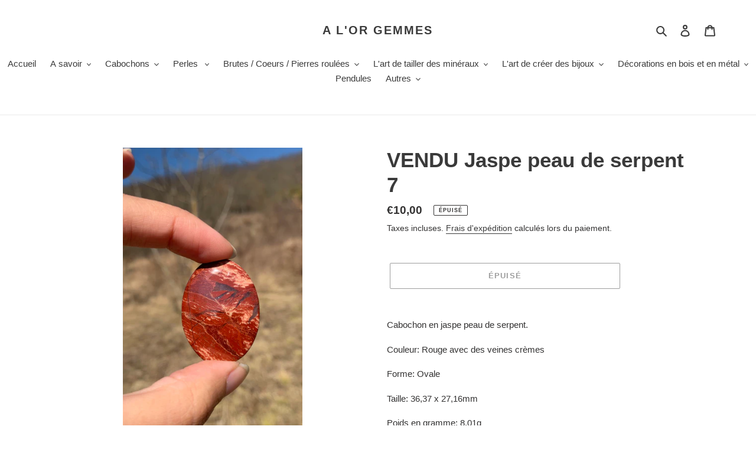

--- FILE ---
content_type: text/html; charset=utf-8
request_url: https://alorgemmes.fr/products/jaspe-peau-de-serpent-7
body_size: 43461
content:
<!doctype html>
<html class="no-js" lang="fr">
<head>
  <meta charset="utf-8">
  <meta http-equiv="X-UA-Compatible" content="IE=edge,chrome=1">
  <meta name="viewport" content="width=device-width,initial-scale=1">
  <meta name="theme-color" content="#3a3a3a">

  <link rel="preconnect" href="https://cdn.shopify.com" crossorigin>
  <link rel="preconnect" href="https://fonts.shopify.com" crossorigin>
  <link rel="preconnect" href="https://monorail-edge.shopifysvc.com"><link rel="preload" href="//alorgemmes.fr/cdn/shop/t/1/assets/theme.css?v=26878957509771527761603988289" as="style">
  <link rel="preload" as="font" href="" type="font/woff2" crossorigin>
  <link rel="preload" as="font" href="" type="font/woff2" crossorigin>
  <link rel="preload" as="font" href="" type="font/woff2" crossorigin>
  <link rel="preload" href="//alorgemmes.fr/cdn/shop/t/1/assets/theme.js?v=30199989100580895981603988290" as="script">
  <link rel="preload" href="//alorgemmes.fr/cdn/shop/t/1/assets/lazysizes.js?v=63098554868324070131603467152" as="script"><link rel="canonical" href="https://alorgemmes.fr/products/jaspe-peau-de-serpent-7"><title>VENDU Jaspe peau de serpent 7
&ndash; A l&#39;or gemmes</title><meta name="description" content="Cabochon en jaspe peau de serpent. Couleur: Rouge avec des veines crèmes Forme: Ovale Taille: 36,37 x 27,16mm Poids en gramme: 8,01g Poids en carat: 40,06 carat Pays d&#39;origine: Australie   Informations gemmologiques sur le jaspe peau de serpent A savoir: Le nom vient des bandes et tourbillons présents sur les pierres r"><!-- /snippets/social-meta-tags.liquid -->




<meta property="og:site_name" content="A l&#39;or gemmes">
<meta property="og:url" content="https://alorgemmes.fr/products/jaspe-peau-de-serpent-7">
<meta property="og:title" content="VENDU Jaspe peau de serpent 7">
<meta property="og:type" content="product">
<meta property="og:description" content="Cabochon en jaspe peau de serpent. Couleur: Rouge avec des veines crèmes Forme: Ovale Taille: 36,37 x 27,16mm Poids en gramme: 8,01g Poids en carat: 40,06 carat Pays d&#39;origine: Australie   Informations gemmologiques sur le jaspe peau de serpent A savoir: Le nom vient des bandes et tourbillons présents sur les pierres r">

  <meta property="og:price:amount" content="10,00">
  <meta property="og:price:currency" content="EUR">

<meta property="og:image" content="http://alorgemmes.fr/cdn/shop/products/image_64926d7a-7f7c-423f-afe8-c8617f910118_1200x1200.jpg?v=1647088305"><meta property="og:image" content="http://alorgemmes.fr/cdn/shop/products/IMG_5026_1200x1200.jpg?v=1647088305"><meta property="og:image" content="http://alorgemmes.fr/cdn/shop/products/IMG_5027_1200x1200.jpg?v=1647088305">
<meta property="og:image:secure_url" content="https://alorgemmes.fr/cdn/shop/products/image_64926d7a-7f7c-423f-afe8-c8617f910118_1200x1200.jpg?v=1647088305"><meta property="og:image:secure_url" content="https://alorgemmes.fr/cdn/shop/products/IMG_5026_1200x1200.jpg?v=1647088305"><meta property="og:image:secure_url" content="https://alorgemmes.fr/cdn/shop/products/IMG_5027_1200x1200.jpg?v=1647088305">


<meta name="twitter:card" content="summary_large_image">
<meta name="twitter:title" content="VENDU Jaspe peau de serpent 7">
<meta name="twitter:description" content="Cabochon en jaspe peau de serpent. Couleur: Rouge avec des veines crèmes Forme: Ovale Taille: 36,37 x 27,16mm Poids en gramme: 8,01g Poids en carat: 40,06 carat Pays d&#39;origine: Australie   Informations gemmologiques sur le jaspe peau de serpent A savoir: Le nom vient des bandes et tourbillons présents sur les pierres r">

  
<style data-shopify>
:root {
    --color-text: #3a3a3a;
    --color-text-rgb: 58, 58, 58;
    --color-body-text: #333232;
    --color-sale-text: #EA0606;
    --color-small-button-text-border: #3a3a3a;
    --color-text-field: #ffffff;
    --color-text-field-text: #000000;
    --color-text-field-text-rgb: 0, 0, 0;

    --color-btn-primary: #3a3a3a;
    --color-btn-primary-darker: #212121;
    --color-btn-primary-text: #ffffff;

    --color-blankstate: rgba(51, 50, 50, 0.35);
    --color-blankstate-border: rgba(51, 50, 50, 0.2);
    --color-blankstate-background: rgba(51, 50, 50, 0.1);

    --color-text-focus:#606060;
    --color-overlay-text-focus:#e6e6e6;
    --color-btn-primary-focus:#606060;
    --color-btn-social-focus:#d2d2d2;
    --color-small-button-text-border-focus:#606060;
    --predictive-search-focus:#f2f2f2;

    --color-body: #ffffff;
    --color-bg: #ffffff;
    --color-bg-rgb: 255, 255, 255;
    --color-bg-alt: rgba(51, 50, 50, 0.05);
    --color-bg-currency-selector: rgba(51, 50, 50, 0.2);

    --color-overlay-title-text: #ffffff;
    --color-image-overlay: #685858;
    --color-image-overlay-rgb: 104, 88, 88;--opacity-image-overlay: 0.4;--hover-overlay-opacity: 0.8;

    --color-border: #ebebeb;
    --color-border-form: #cccccc;
    --color-border-form-darker: #b3b3b3;

    --svg-select-icon: url(//alorgemmes.fr/cdn/shop/t/1/assets/ico-select.svg?v=29003672709104678581603467170);
    --slick-img-url: url(//alorgemmes.fr/cdn/shop/t/1/assets/ajax-loader.gif?v=41356863302472015721603467150);

    --font-weight-body--bold: 700;
    --font-weight-body--bolder: 700;

    --font-stack-header: Helvetica, Arial, sans-serif;
    --font-style-header: normal;
    --font-weight-header: 700;

    --font-stack-body: Helvetica, Arial, sans-serif;
    --font-style-body: normal;
    --font-weight-body: 400;

    --font-size-header: 26;

    --font-size-base: 15;

    --font-h1-desktop: 35;
    --font-h1-mobile: 32;
    --font-h2-desktop: 20;
    --font-h2-mobile: 18;
    --font-h3-mobile: 20;
    --font-h4-desktop: 17;
    --font-h4-mobile: 15;
    --font-h5-desktop: 15;
    --font-h5-mobile: 13;
    --font-h6-desktop: 14;
    --font-h6-mobile: 12;

    --font-mega-title-large-desktop: 65;

    --font-rich-text-large: 17;
    --font-rich-text-small: 13;

    
--color-video-bg: #f2f2f2;

    
    --global-color-image-loader-primary: rgba(58, 58, 58, 0.06);
    --global-color-image-loader-secondary: rgba(58, 58, 58, 0.12);
  }
</style>


  <style>*,::after,::before{box-sizing:border-box}body{margin:0}body,html{background-color:var(--color-body)}body,button{font-size:calc(var(--font-size-base) * 1px);font-family:var(--font-stack-body);font-style:var(--font-style-body);font-weight:var(--font-weight-body);color:var(--color-text);line-height:1.5}body,button{-webkit-font-smoothing:antialiased;-webkit-text-size-adjust:100%}.border-bottom{border-bottom:1px solid var(--color-border)}.btn--link{background-color:transparent;border:0;margin:0;color:var(--color-text);text-align:left}.text-right{text-align:right}.icon{display:inline-block;width:20px;height:20px;vertical-align:middle;fill:currentColor}.icon__fallback-text,.visually-hidden{position:absolute!important;overflow:hidden;clip:rect(0 0 0 0);height:1px;width:1px;margin:-1px;padding:0;border:0}svg.icon:not(.icon--full-color) circle,svg.icon:not(.icon--full-color) ellipse,svg.icon:not(.icon--full-color) g,svg.icon:not(.icon--full-color) line,svg.icon:not(.icon--full-color) path,svg.icon:not(.icon--full-color) polygon,svg.icon:not(.icon--full-color) polyline,svg.icon:not(.icon--full-color) rect,symbol.icon:not(.icon--full-color) circle,symbol.icon:not(.icon--full-color) ellipse,symbol.icon:not(.icon--full-color) g,symbol.icon:not(.icon--full-color) line,symbol.icon:not(.icon--full-color) path,symbol.icon:not(.icon--full-color) polygon,symbol.icon:not(.icon--full-color) polyline,symbol.icon:not(.icon--full-color) rect{fill:inherit;stroke:inherit}li{list-style:none}.list--inline{padding:0;margin:0}.list--inline>li{display:inline-block;margin-bottom:0;vertical-align:middle}a{color:var(--color-text);text-decoration:none}.h1,.h2,h1,h2{margin:0 0 17.5px;font-family:var(--font-stack-header);font-style:var(--font-style-header);font-weight:var(--font-weight-header);line-height:1.2;overflow-wrap:break-word;word-wrap:break-word}.h1 a,.h2 a,h1 a,h2 a{color:inherit;text-decoration:none;font-weight:inherit}.h1,h1{font-size:calc(((var(--font-h1-desktop))/ (var(--font-size-base))) * 1em);text-transform:none;letter-spacing:0}@media only screen and (max-width:749px){.h1,h1{font-size:calc(((var(--font-h1-mobile))/ (var(--font-size-base))) * 1em)}}.h2,h2{font-size:calc(((var(--font-h2-desktop))/ (var(--font-size-base))) * 1em);text-transform:uppercase;letter-spacing:.1em}@media only screen and (max-width:749px){.h2,h2{font-size:calc(((var(--font-h2-mobile))/ (var(--font-size-base))) * 1em)}}p{color:var(--color-body-text);margin:0 0 19.44444px}@media only screen and (max-width:749px){p{font-size:calc(((var(--font-size-base) - 1)/ (var(--font-size-base))) * 1em)}}p:last-child{margin-bottom:0}@media only screen and (max-width:749px){.small--hide{display:none!important}}.grid{list-style:none;margin:0;padding:0;margin-left:-30px}.grid::after{content:'';display:table;clear:both}@media only screen and (max-width:749px){.grid{margin-left:-22px}}.grid::after{content:'';display:table;clear:both}.grid--no-gutters{margin-left:0}.grid--no-gutters .grid__item{padding-left:0}.grid--table{display:table;table-layout:fixed;width:100%}.grid--table>.grid__item{float:none;display:table-cell;vertical-align:middle}.grid__item{float:left;padding-left:30px;width:100%}@media only screen and (max-width:749px){.grid__item{padding-left:22px}}.grid__item[class*="--push"]{position:relative}@media only screen and (min-width:750px){.medium-up--one-quarter{width:25%}.medium-up--push-one-third{width:33.33%}.medium-up--one-half{width:50%}.medium-up--push-one-third{left:33.33%;position:relative}}.site-header{position:relative;background-color:var(--color-body)}@media only screen and (max-width:749px){.site-header{border-bottom:1px solid var(--color-border)}}@media only screen and (min-width:750px){.site-header{padding:0 55px}.site-header.logo--center{padding-top:30px}}.site-header__logo{margin:15px 0}.logo-align--center .site-header__logo{text-align:center;margin:0 auto}@media only screen and (max-width:749px){.logo-align--center .site-header__logo{text-align:left;margin:15px 0}}@media only screen and (max-width:749px){.site-header__logo{padding-left:22px;text-align:left}.site-header__logo img{margin:0}}.site-header__logo-link{display:inline-block;word-break:break-word}@media only screen and (min-width:750px){.logo-align--center .site-header__logo-link{margin:0 auto}}.site-header__logo-image{display:block}@media only screen and (min-width:750px){.site-header__logo-image{margin:0 auto}}.site-header__logo-image img{width:100%}.site-header__logo-image--centered img{margin:0 auto}.site-header__logo img{display:block}.site-header__icons{position:relative;white-space:nowrap}@media only screen and (max-width:749px){.site-header__icons{width:auto;padding-right:13px}.site-header__icons .btn--link,.site-header__icons .site-header__cart{font-size:calc(((var(--font-size-base))/ (var(--font-size-base))) * 1em)}}.site-header__icons-wrapper{position:relative;display:-webkit-flex;display:-ms-flexbox;display:flex;width:100%;-ms-flex-align:center;-webkit-align-items:center;-moz-align-items:center;-ms-align-items:center;-o-align-items:center;align-items:center;-webkit-justify-content:flex-end;-ms-justify-content:flex-end;justify-content:flex-end}.site-header__account,.site-header__cart,.site-header__search{position:relative}.site-header__search.site-header__icon{display:none}@media only screen and (min-width:1400px){.site-header__search.site-header__icon{display:block}}.site-header__search-toggle{display:block}@media only screen and (min-width:750px){.site-header__account,.site-header__cart{padding:10px 11px}}.site-header__cart-title,.site-header__search-title{position:absolute!important;overflow:hidden;clip:rect(0 0 0 0);height:1px;width:1px;margin:-1px;padding:0;border:0;display:block;vertical-align:middle}.site-header__cart-title{margin-right:3px}.site-header__cart-count{display:flex;align-items:center;justify-content:center;position:absolute;right:.4rem;top:.2rem;font-weight:700;background-color:var(--color-btn-primary);color:var(--color-btn-primary-text);border-radius:50%;min-width:1em;height:1em}.site-header__cart-count span{font-family:HelveticaNeue,"Helvetica Neue",Helvetica,Arial,sans-serif;font-size:calc(11em / 16);line-height:1}@media only screen and (max-width:749px){.site-header__cart-count{top:calc(7em / 16);right:0;border-radius:50%;min-width:calc(19em / 16);height:calc(19em / 16)}}@media only screen and (max-width:749px){.site-header__cart-count span{padding:.25em calc(6em / 16);font-size:12px}}.site-header__menu{display:none}@media only screen and (max-width:749px){.site-header__icon{display:inline-block;vertical-align:middle;padding:10px 11px;margin:0}}@media only screen and (min-width:750px){.site-header__icon .icon-search{margin-right:3px}}.announcement-bar{z-index:10;position:relative;text-align:center;border-bottom:1px solid transparent;padding:2px}.announcement-bar__link{display:block}.announcement-bar__message{display:block;padding:11px 22px;font-size:calc(((16)/ (var(--font-size-base))) * 1em);font-weight:var(--font-weight-header)}@media only screen and (min-width:750px){.announcement-bar__message{padding-left:55px;padding-right:55px}}.site-nav{position:relative;padding:0;text-align:center;margin:25px 0}.site-nav a{padding:3px 10px}.site-nav__link{display:block;white-space:nowrap}.site-nav--centered .site-nav__link{padding-top:0}.site-nav__link .icon-chevron-down{width:calc(8em / 16);height:calc(8em / 16);margin-left:.5rem}.site-nav__label{border-bottom:1px solid transparent}.site-nav__link--active .site-nav__label{border-bottom-color:var(--color-text)}.site-nav__link--button{border:none;background-color:transparent;padding:3px 10px}.site-header__mobile-nav{z-index:11;position:relative;background-color:var(--color-body)}@media only screen and (max-width:749px){.site-header__mobile-nav{display:-webkit-flex;display:-ms-flexbox;display:flex;width:100%;-ms-flex-align:center;-webkit-align-items:center;-moz-align-items:center;-ms-align-items:center;-o-align-items:center;align-items:center}}.mobile-nav--open .icon-close{display:none}.main-content{opacity:0}.main-content .shopify-section{display:none}.main-content .shopify-section:first-child{display:inherit}.critical-hidden{display:none}</style>

  <script>
    window.performance.mark('debut:theme_stylesheet_loaded.start');

    function onLoadStylesheet() {
      performance.mark('debut:theme_stylesheet_loaded.end');
      performance.measure('debut:theme_stylesheet_loaded', 'debut:theme_stylesheet_loaded.start', 'debut:theme_stylesheet_loaded.end');

      var url = "//alorgemmes.fr/cdn/shop/t/1/assets/theme.css?v=26878957509771527761603988289";
      var link = document.querySelector('link[href="' + url + '"]');
      link.loaded = true;
      link.dispatchEvent(new Event('load'));
    }
  </script>

  <link rel="stylesheet" href="//alorgemmes.fr/cdn/shop/t/1/assets/theme.css?v=26878957509771527761603988289" type="text/css" media="print" onload="this.media='all';onLoadStylesheet()">

  <style>
    
    
    
    
    
    
  </style>

  <script>
    var theme = {
      breakpoints: {
        medium: 750,
        large: 990,
        widescreen: 1400
      },
      strings: {
        addToCart: "Ajouter au panier",
        soldOut: "Épuisé",
        unavailable: "Non disponible",
        regularPrice: "Prix normal",
        salePrice: "Prix réduit",
        sale: "Solde",
        fromLowestPrice: "de [price]",
        vendor: "Distributeur",
        showMore: "Afficher plus",
        showLess: "Afficher moins",
        searchFor: "Rechercher",
        addressError: "Une erreur s\u0026#39;est produite dans la recherche de cette adresse",
        addressNoResults: "Aucun résultat pour cette adresse",
        addressQueryLimit: "Vous avez dépassé la limite d'utilisation de l'API de Google. Pensez à mettre à niveau vers un \u003ca href=\"https:\/\/developers.google.com\/maps\/premium\/usage-limits\"\u003eforfait premium\u003c\/a\u003e.",
        authError: "Une erreur s'est produite lors de l'authentification de votre compte Google Maps.",
        newWindow: "S\u0026#39;ouvre dans une nouvelle fenêtre.",
        external: "Ouvre un site externe.",
        newWindowExternal: "Ouvre un site externe dans une nouvelle fenêtre.",
        removeLabel: "Supprimer [product]",
        update: "Mettre à jour",
        quantity: "Quantité",
        discountedTotal: "Total après réduction",
        regularTotal: "Total avant réduction",
        priceColumn: "Voir les détails de la réduction dans la colonne Prix.",
        quantityMinimumMessage: "La quantité doit être supérieure ou égale à 1",
        cartError: "Une erreur est survenue lors de l’actualisation de votre panier. Essayez de nouveau s’il vous plaît.",
        removedItemMessage: "\u003cspan class=\"cart__removed-product-details\"\u003e([quantity]) [link]\u003c\/span\u003e supprimé(s) de votre panier.",
        unitPrice: "Prix unitaire",
        unitPriceSeparator: "par",
        oneCartCount: "1 article",
        otherCartCount: "[count] article",
        quantityLabel: "Quantité : [count]",
        products: "Produits",
        loading: "Chargement",
        number_of_results: "[result_number] sur [results_count]",
        number_of_results_found: "[results_count] résultats trouvés",
        one_result_found: "1 résultat trouvé"
      },
      moneyFormat: "€{{amount_with_comma_separator}}",
      moneyFormatWithCurrency: "€{{amount_with_comma_separator}} EUR",
      settings: {
        predictiveSearchEnabled: true,
        predictiveSearchShowPrice: false,
        predictiveSearchShowVendor: false
      },
      stylesheet: "//alorgemmes.fr/cdn/shop/t/1/assets/theme.css?v=26878957509771527761603988289"
    }

    document.documentElement.className = document.documentElement.className.replace('no-js', 'js');
  </script><script src="//alorgemmes.fr/cdn/shop/t/1/assets/theme.js?v=30199989100580895981603988290" defer="defer"></script>
  <script src="//alorgemmes.fr/cdn/shop/t/1/assets/lazysizes.js?v=63098554868324070131603467152" async="async"></script>

  <script type="text/javascript">
    if (window.MSInputMethodContext && document.documentMode) {
      var scripts = document.getElementsByTagName('script')[0];
      var polyfill = document.createElement("script");
      polyfill.defer = true;
      polyfill.src = "//alorgemmes.fr/cdn/shop/t/1/assets/ie11CustomProperties.min.js?v=146208399201472936201603467151";

      scripts.parentNode.insertBefore(polyfill, scripts);
    }
  </script>

  <script>window.performance && window.performance.mark && window.performance.mark('shopify.content_for_header.start');</script><meta name="facebook-domain-verification" content="467f86d331rkqupr4yx1199tnh0cl0">
<meta name="facebook-domain-verification" content="2vqw27k38b5gi4us2bg7euev5t0b1q">
<meta id="shopify-digital-wallet" name="shopify-digital-wallet" content="/50363007125/digital_wallets/dialog">
<meta name="shopify-checkout-api-token" content="30438b1bb97e6b928362449d9e1c2727">
<meta id="in-context-paypal-metadata" data-shop-id="50363007125" data-venmo-supported="false" data-environment="production" data-locale="fr_FR" data-paypal-v4="true" data-currency="EUR">
<link rel="alternate" type="application/json+oembed" href="https://alorgemmes.fr/products/jaspe-peau-de-serpent-7.oembed">
<script async="async" src="/checkouts/internal/preloads.js?locale=fr-FR"></script>
<script id="shopify-features" type="application/json">{"accessToken":"30438b1bb97e6b928362449d9e1c2727","betas":["rich-media-storefront-analytics"],"domain":"alorgemmes.fr","predictiveSearch":true,"shopId":50363007125,"locale":"fr"}</script>
<script>var Shopify = Shopify || {};
Shopify.shop = "a-lor-gemmes.myshopify.com";
Shopify.locale = "fr";
Shopify.currency = {"active":"EUR","rate":"1.0"};
Shopify.country = "FR";
Shopify.theme = {"name":"Debut","id":114510364821,"schema_name":"Debut","schema_version":"17.6.0","theme_store_id":796,"role":"main"};
Shopify.theme.handle = "null";
Shopify.theme.style = {"id":null,"handle":null};
Shopify.cdnHost = "alorgemmes.fr/cdn";
Shopify.routes = Shopify.routes || {};
Shopify.routes.root = "/";</script>
<script type="module">!function(o){(o.Shopify=o.Shopify||{}).modules=!0}(window);</script>
<script>!function(o){function n(){var o=[];function n(){o.push(Array.prototype.slice.apply(arguments))}return n.q=o,n}var t=o.Shopify=o.Shopify||{};t.loadFeatures=n(),t.autoloadFeatures=n()}(window);</script>
<script id="shop-js-analytics" type="application/json">{"pageType":"product"}</script>
<script defer="defer" async type="module" src="//alorgemmes.fr/cdn/shopifycloud/shop-js/modules/v2/client.init-shop-cart-sync_BcDpqI9l.fr.esm.js"></script>
<script defer="defer" async type="module" src="//alorgemmes.fr/cdn/shopifycloud/shop-js/modules/v2/chunk.common_a1Rf5Dlz.esm.js"></script>
<script defer="defer" async type="module" src="//alorgemmes.fr/cdn/shopifycloud/shop-js/modules/v2/chunk.modal_Djra7sW9.esm.js"></script>
<script type="module">
  await import("//alorgemmes.fr/cdn/shopifycloud/shop-js/modules/v2/client.init-shop-cart-sync_BcDpqI9l.fr.esm.js");
await import("//alorgemmes.fr/cdn/shopifycloud/shop-js/modules/v2/chunk.common_a1Rf5Dlz.esm.js");
await import("//alorgemmes.fr/cdn/shopifycloud/shop-js/modules/v2/chunk.modal_Djra7sW9.esm.js");

  window.Shopify.SignInWithShop?.initShopCartSync?.({"fedCMEnabled":true,"windoidEnabled":true});

</script>
<script id="__st">var __st={"a":50363007125,"offset":3600,"reqid":"f86dee32-dc48-4bfd-bd06-b37ce5476de2-1769178833","pageurl":"alorgemmes.fr\/products\/jaspe-peau-de-serpent-7","u":"cbf083b25573","p":"product","rtyp":"product","rid":7402661281941};</script>
<script>window.ShopifyPaypalV4VisibilityTracking = true;</script>
<script id="captcha-bootstrap">!function(){'use strict';const t='contact',e='account',n='new_comment',o=[[t,t],['blogs',n],['comments',n],[t,'customer']],c=[[e,'customer_login'],[e,'guest_login'],[e,'recover_customer_password'],[e,'create_customer']],r=t=>t.map((([t,e])=>`form[action*='/${t}']:not([data-nocaptcha='true']) input[name='form_type'][value='${e}']`)).join(','),a=t=>()=>t?[...document.querySelectorAll(t)].map((t=>t.form)):[];function s(){const t=[...o],e=r(t);return a(e)}const i='password',u='form_key',d=['recaptcha-v3-token','g-recaptcha-response','h-captcha-response',i],f=()=>{try{return window.sessionStorage}catch{return}},m='__shopify_v',_=t=>t.elements[u];function p(t,e,n=!1){try{const o=window.sessionStorage,c=JSON.parse(o.getItem(e)),{data:r}=function(t){const{data:e,action:n}=t;return t[m]||n?{data:e,action:n}:{data:t,action:n}}(c);for(const[e,n]of Object.entries(r))t.elements[e]&&(t.elements[e].value=n);n&&o.removeItem(e)}catch(o){console.error('form repopulation failed',{error:o})}}const l='form_type',E='cptcha';function T(t){t.dataset[E]=!0}const w=window,h=w.document,L='Shopify',v='ce_forms',y='captcha';let A=!1;((t,e)=>{const n=(g='f06e6c50-85a8-45c8-87d0-21a2b65856fe',I='https://cdn.shopify.com/shopifycloud/storefront-forms-hcaptcha/ce_storefront_forms_captcha_hcaptcha.v1.5.2.iife.js',D={infoText:'Protégé par hCaptcha',privacyText:'Confidentialité',termsText:'Conditions'},(t,e,n)=>{const o=w[L][v],c=o.bindForm;if(c)return c(t,g,e,D).then(n);var r;o.q.push([[t,g,e,D],n]),r=I,A||(h.body.append(Object.assign(h.createElement('script'),{id:'captcha-provider',async:!0,src:r})),A=!0)});var g,I,D;w[L]=w[L]||{},w[L][v]=w[L][v]||{},w[L][v].q=[],w[L][y]=w[L][y]||{},w[L][y].protect=function(t,e){n(t,void 0,e),T(t)},Object.freeze(w[L][y]),function(t,e,n,w,h,L){const[v,y,A,g]=function(t,e,n){const i=e?o:[],u=t?c:[],d=[...i,...u],f=r(d),m=r(i),_=r(d.filter((([t,e])=>n.includes(e))));return[a(f),a(m),a(_),s()]}(w,h,L),I=t=>{const e=t.target;return e instanceof HTMLFormElement?e:e&&e.form},D=t=>v().includes(t);t.addEventListener('submit',(t=>{const e=I(t);if(!e)return;const n=D(e)&&!e.dataset.hcaptchaBound&&!e.dataset.recaptchaBound,o=_(e),c=g().includes(e)&&(!o||!o.value);(n||c)&&t.preventDefault(),c&&!n&&(function(t){try{if(!f())return;!function(t){const e=f();if(!e)return;const n=_(t);if(!n)return;const o=n.value;o&&e.removeItem(o)}(t);const e=Array.from(Array(32),(()=>Math.random().toString(36)[2])).join('');!function(t,e){_(t)||t.append(Object.assign(document.createElement('input'),{type:'hidden',name:u})),t.elements[u].value=e}(t,e),function(t,e){const n=f();if(!n)return;const o=[...t.querySelectorAll(`input[type='${i}']`)].map((({name:t})=>t)),c=[...d,...o],r={};for(const[a,s]of new FormData(t).entries())c.includes(a)||(r[a]=s);n.setItem(e,JSON.stringify({[m]:1,action:t.action,data:r}))}(t,e)}catch(e){console.error('failed to persist form',e)}}(e),e.submit())}));const S=(t,e)=>{t&&!t.dataset[E]&&(n(t,e.some((e=>e===t))),T(t))};for(const o of['focusin','change'])t.addEventListener(o,(t=>{const e=I(t);D(e)&&S(e,y())}));const B=e.get('form_key'),M=e.get(l),P=B&&M;t.addEventListener('DOMContentLoaded',(()=>{const t=y();if(P)for(const e of t)e.elements[l].value===M&&p(e,B);[...new Set([...A(),...v().filter((t=>'true'===t.dataset.shopifyCaptcha))])].forEach((e=>S(e,t)))}))}(h,new URLSearchParams(w.location.search),n,t,e,['guest_login'])})(!0,!0)}();</script>
<script integrity="sha256-4kQ18oKyAcykRKYeNunJcIwy7WH5gtpwJnB7kiuLZ1E=" data-source-attribution="shopify.loadfeatures" defer="defer" src="//alorgemmes.fr/cdn/shopifycloud/storefront/assets/storefront/load_feature-a0a9edcb.js" crossorigin="anonymous"></script>
<script data-source-attribution="shopify.dynamic_checkout.dynamic.init">var Shopify=Shopify||{};Shopify.PaymentButton=Shopify.PaymentButton||{isStorefrontPortableWallets:!0,init:function(){window.Shopify.PaymentButton.init=function(){};var t=document.createElement("script");t.src="https://alorgemmes.fr/cdn/shopifycloud/portable-wallets/latest/portable-wallets.fr.js",t.type="module",document.head.appendChild(t)}};
</script>
<script data-source-attribution="shopify.dynamic_checkout.buyer_consent">
  function portableWalletsHideBuyerConsent(e){var t=document.getElementById("shopify-buyer-consent"),n=document.getElementById("shopify-subscription-policy-button");t&&n&&(t.classList.add("hidden"),t.setAttribute("aria-hidden","true"),n.removeEventListener("click",e))}function portableWalletsShowBuyerConsent(e){var t=document.getElementById("shopify-buyer-consent"),n=document.getElementById("shopify-subscription-policy-button");t&&n&&(t.classList.remove("hidden"),t.removeAttribute("aria-hidden"),n.addEventListener("click",e))}window.Shopify?.PaymentButton&&(window.Shopify.PaymentButton.hideBuyerConsent=portableWalletsHideBuyerConsent,window.Shopify.PaymentButton.showBuyerConsent=portableWalletsShowBuyerConsent);
</script>
<script>
  function portableWalletsCleanup(e){e&&e.src&&console.error("Failed to load portable wallets script "+e.src);var t=document.querySelectorAll("shopify-accelerated-checkout .shopify-payment-button__skeleton, shopify-accelerated-checkout-cart .wallet-cart-button__skeleton"),e=document.getElementById("shopify-buyer-consent");for(let e=0;e<t.length;e++)t[e].remove();e&&e.remove()}function portableWalletsNotLoadedAsModule(e){e instanceof ErrorEvent&&"string"==typeof e.message&&e.message.includes("import.meta")&&"string"==typeof e.filename&&e.filename.includes("portable-wallets")&&(window.removeEventListener("error",portableWalletsNotLoadedAsModule),window.Shopify.PaymentButton.failedToLoad=e,"loading"===document.readyState?document.addEventListener("DOMContentLoaded",window.Shopify.PaymentButton.init):window.Shopify.PaymentButton.init())}window.addEventListener("error",portableWalletsNotLoadedAsModule);
</script>

<script type="module" src="https://alorgemmes.fr/cdn/shopifycloud/portable-wallets/latest/portable-wallets.fr.js" onError="portableWalletsCleanup(this)" crossorigin="anonymous"></script>
<script nomodule>
  document.addEventListener("DOMContentLoaded", portableWalletsCleanup);
</script>

<link id="shopify-accelerated-checkout-styles" rel="stylesheet" media="screen" href="https://alorgemmes.fr/cdn/shopifycloud/portable-wallets/latest/accelerated-checkout-backwards-compat.css" crossorigin="anonymous">
<style id="shopify-accelerated-checkout-cart">
        #shopify-buyer-consent {
  margin-top: 1em;
  display: inline-block;
  width: 100%;
}

#shopify-buyer-consent.hidden {
  display: none;
}

#shopify-subscription-policy-button {
  background: none;
  border: none;
  padding: 0;
  text-decoration: underline;
  font-size: inherit;
  cursor: pointer;
}

#shopify-subscription-policy-button::before {
  box-shadow: none;
}

      </style>

<script>window.performance && window.performance.mark && window.performance.mark('shopify.content_for_header.end');</script>
<meta name="p:domain_verify" content="5c502169ca3a9a83af1f14a82450da35"/>
  <script src="https://cdn.shopify.com/extensions/019ba2a8-ed65-7a70-888b-d2b0a44d500b/orbe-1-414/assets/orbe.min.js" type="text/javascript" defer="defer"></script>
<link href="https://cdn.shopify.com/extensions/019ba2a8-ed65-7a70-888b-d2b0a44d500b/orbe-1-414/assets/md-app-modal.min.css" rel="stylesheet" type="text/css" media="all">
<link href="https://monorail-edge.shopifysvc.com" rel="dns-prefetch">
<script>(function(){if ("sendBeacon" in navigator && "performance" in window) {try {var session_token_from_headers = performance.getEntriesByType('navigation')[0].serverTiming.find(x => x.name == '_s').description;} catch {var session_token_from_headers = undefined;}var session_cookie_matches = document.cookie.match(/_shopify_s=([^;]*)/);var session_token_from_cookie = session_cookie_matches && session_cookie_matches.length === 2 ? session_cookie_matches[1] : "";var session_token = session_token_from_headers || session_token_from_cookie || "";function handle_abandonment_event(e) {var entries = performance.getEntries().filter(function(entry) {return /monorail-edge.shopifysvc.com/.test(entry.name);});if (!window.abandonment_tracked && entries.length === 0) {window.abandonment_tracked = true;var currentMs = Date.now();var navigation_start = performance.timing.navigationStart;var payload = {shop_id: 50363007125,url: window.location.href,navigation_start,duration: currentMs - navigation_start,session_token,page_type: "product"};window.navigator.sendBeacon("https://monorail-edge.shopifysvc.com/v1/produce", JSON.stringify({schema_id: "online_store_buyer_site_abandonment/1.1",payload: payload,metadata: {event_created_at_ms: currentMs,event_sent_at_ms: currentMs}}));}}window.addEventListener('pagehide', handle_abandonment_event);}}());</script>
<script id="web-pixels-manager-setup">(function e(e,d,r,n,o){if(void 0===o&&(o={}),!Boolean(null===(a=null===(i=window.Shopify)||void 0===i?void 0:i.analytics)||void 0===a?void 0:a.replayQueue)){var i,a;window.Shopify=window.Shopify||{};var t=window.Shopify;t.analytics=t.analytics||{};var s=t.analytics;s.replayQueue=[],s.publish=function(e,d,r){return s.replayQueue.push([e,d,r]),!0};try{self.performance.mark("wpm:start")}catch(e){}var l=function(){var e={modern:/Edge?\/(1{2}[4-9]|1[2-9]\d|[2-9]\d{2}|\d{4,})\.\d+(\.\d+|)|Firefox\/(1{2}[4-9]|1[2-9]\d|[2-9]\d{2}|\d{4,})\.\d+(\.\d+|)|Chrom(ium|e)\/(9{2}|\d{3,})\.\d+(\.\d+|)|(Maci|X1{2}).+ Version\/(15\.\d+|(1[6-9]|[2-9]\d|\d{3,})\.\d+)([,.]\d+|)( \(\w+\)|)( Mobile\/\w+|) Safari\/|Chrome.+OPR\/(9{2}|\d{3,})\.\d+\.\d+|(CPU[ +]OS|iPhone[ +]OS|CPU[ +]iPhone|CPU IPhone OS|CPU iPad OS)[ +]+(15[._]\d+|(1[6-9]|[2-9]\d|\d{3,})[._]\d+)([._]\d+|)|Android:?[ /-](13[3-9]|1[4-9]\d|[2-9]\d{2}|\d{4,})(\.\d+|)(\.\d+|)|Android.+Firefox\/(13[5-9]|1[4-9]\d|[2-9]\d{2}|\d{4,})\.\d+(\.\d+|)|Android.+Chrom(ium|e)\/(13[3-9]|1[4-9]\d|[2-9]\d{2}|\d{4,})\.\d+(\.\d+|)|SamsungBrowser\/([2-9]\d|\d{3,})\.\d+/,legacy:/Edge?\/(1[6-9]|[2-9]\d|\d{3,})\.\d+(\.\d+|)|Firefox\/(5[4-9]|[6-9]\d|\d{3,})\.\d+(\.\d+|)|Chrom(ium|e)\/(5[1-9]|[6-9]\d|\d{3,})\.\d+(\.\d+|)([\d.]+$|.*Safari\/(?![\d.]+ Edge\/[\d.]+$))|(Maci|X1{2}).+ Version\/(10\.\d+|(1[1-9]|[2-9]\d|\d{3,})\.\d+)([,.]\d+|)( \(\w+\)|)( Mobile\/\w+|) Safari\/|Chrome.+OPR\/(3[89]|[4-9]\d|\d{3,})\.\d+\.\d+|(CPU[ +]OS|iPhone[ +]OS|CPU[ +]iPhone|CPU IPhone OS|CPU iPad OS)[ +]+(10[._]\d+|(1[1-9]|[2-9]\d|\d{3,})[._]\d+)([._]\d+|)|Android:?[ /-](13[3-9]|1[4-9]\d|[2-9]\d{2}|\d{4,})(\.\d+|)(\.\d+|)|Mobile Safari.+OPR\/([89]\d|\d{3,})\.\d+\.\d+|Android.+Firefox\/(13[5-9]|1[4-9]\d|[2-9]\d{2}|\d{4,})\.\d+(\.\d+|)|Android.+Chrom(ium|e)\/(13[3-9]|1[4-9]\d|[2-9]\d{2}|\d{4,})\.\d+(\.\d+|)|Android.+(UC? ?Browser|UCWEB|U3)[ /]?(15\.([5-9]|\d{2,})|(1[6-9]|[2-9]\d|\d{3,})\.\d+)\.\d+|SamsungBrowser\/(5\.\d+|([6-9]|\d{2,})\.\d+)|Android.+MQ{2}Browser\/(14(\.(9|\d{2,})|)|(1[5-9]|[2-9]\d|\d{3,})(\.\d+|))(\.\d+|)|K[Aa][Ii]OS\/(3\.\d+|([4-9]|\d{2,})\.\d+)(\.\d+|)/},d=e.modern,r=e.legacy,n=navigator.userAgent;return n.match(d)?"modern":n.match(r)?"legacy":"unknown"}(),u="modern"===l?"modern":"legacy",c=(null!=n?n:{modern:"",legacy:""})[u],f=function(e){return[e.baseUrl,"/wpm","/b",e.hashVersion,"modern"===e.buildTarget?"m":"l",".js"].join("")}({baseUrl:d,hashVersion:r,buildTarget:u}),m=function(e){var d=e.version,r=e.bundleTarget,n=e.surface,o=e.pageUrl,i=e.monorailEndpoint;return{emit:function(e){var a=e.status,t=e.errorMsg,s=(new Date).getTime(),l=JSON.stringify({metadata:{event_sent_at_ms:s},events:[{schema_id:"web_pixels_manager_load/3.1",payload:{version:d,bundle_target:r,page_url:o,status:a,surface:n,error_msg:t},metadata:{event_created_at_ms:s}}]});if(!i)return console&&console.warn&&console.warn("[Web Pixels Manager] No Monorail endpoint provided, skipping logging."),!1;try{return self.navigator.sendBeacon.bind(self.navigator)(i,l)}catch(e){}var u=new XMLHttpRequest;try{return u.open("POST",i,!0),u.setRequestHeader("Content-Type","text/plain"),u.send(l),!0}catch(e){return console&&console.warn&&console.warn("[Web Pixels Manager] Got an unhandled error while logging to Monorail."),!1}}}}({version:r,bundleTarget:l,surface:e.surface,pageUrl:self.location.href,monorailEndpoint:e.monorailEndpoint});try{o.browserTarget=l,function(e){var d=e.src,r=e.async,n=void 0===r||r,o=e.onload,i=e.onerror,a=e.sri,t=e.scriptDataAttributes,s=void 0===t?{}:t,l=document.createElement("script"),u=document.querySelector("head"),c=document.querySelector("body");if(l.async=n,l.src=d,a&&(l.integrity=a,l.crossOrigin="anonymous"),s)for(var f in s)if(Object.prototype.hasOwnProperty.call(s,f))try{l.dataset[f]=s[f]}catch(e){}if(o&&l.addEventListener("load",o),i&&l.addEventListener("error",i),u)u.appendChild(l);else{if(!c)throw new Error("Did not find a head or body element to append the script");c.appendChild(l)}}({src:f,async:!0,onload:function(){if(!function(){var e,d;return Boolean(null===(d=null===(e=window.Shopify)||void 0===e?void 0:e.analytics)||void 0===d?void 0:d.initialized)}()){var d=window.webPixelsManager.init(e)||void 0;if(d){var r=window.Shopify.analytics;r.replayQueue.forEach((function(e){var r=e[0],n=e[1],o=e[2];d.publishCustomEvent(r,n,o)})),r.replayQueue=[],r.publish=d.publishCustomEvent,r.visitor=d.visitor,r.initialized=!0}}},onerror:function(){return m.emit({status:"failed",errorMsg:"".concat(f," has failed to load")})},sri:function(e){var d=/^sha384-[A-Za-z0-9+/=]+$/;return"string"==typeof e&&d.test(e)}(c)?c:"",scriptDataAttributes:o}),m.emit({status:"loading"})}catch(e){m.emit({status:"failed",errorMsg:(null==e?void 0:e.message)||"Unknown error"})}}})({shopId: 50363007125,storefrontBaseUrl: "https://alorgemmes.fr",extensionsBaseUrl: "https://extensions.shopifycdn.com/cdn/shopifycloud/web-pixels-manager",monorailEndpoint: "https://monorail-edge.shopifysvc.com/unstable/produce_batch",surface: "storefront-renderer",enabledBetaFlags: ["2dca8a86"],webPixelsConfigList: [{"id":"1102315848","configuration":"{\"tagID\":\"2612431993123\"}","eventPayloadVersion":"v1","runtimeContext":"STRICT","scriptVersion":"18031546ee651571ed29edbe71a3550b","type":"APP","apiClientId":3009811,"privacyPurposes":["ANALYTICS","MARKETING","SALE_OF_DATA"],"dataSharingAdjustments":{"protectedCustomerApprovalScopes":["read_customer_address","read_customer_email","read_customer_name","read_customer_personal_data","read_customer_phone"]}},{"id":"238321992","configuration":"{\"pixel_id\":\"316749606996305\",\"pixel_type\":\"facebook_pixel\",\"metaapp_system_user_token\":\"-\"}","eventPayloadVersion":"v1","runtimeContext":"OPEN","scriptVersion":"ca16bc87fe92b6042fbaa3acc2fbdaa6","type":"APP","apiClientId":2329312,"privacyPurposes":["ANALYTICS","MARKETING","SALE_OF_DATA"],"dataSharingAdjustments":{"protectedCustomerApprovalScopes":["read_customer_address","read_customer_email","read_customer_name","read_customer_personal_data","read_customer_phone"]}},{"id":"shopify-app-pixel","configuration":"{}","eventPayloadVersion":"v1","runtimeContext":"STRICT","scriptVersion":"0450","apiClientId":"shopify-pixel","type":"APP","privacyPurposes":["ANALYTICS","MARKETING"]},{"id":"shopify-custom-pixel","eventPayloadVersion":"v1","runtimeContext":"LAX","scriptVersion":"0450","apiClientId":"shopify-pixel","type":"CUSTOM","privacyPurposes":["ANALYTICS","MARKETING"]}],isMerchantRequest: false,initData: {"shop":{"name":"A l'or gemmes","paymentSettings":{"currencyCode":"EUR"},"myshopifyDomain":"a-lor-gemmes.myshopify.com","countryCode":"FR","storefrontUrl":"https:\/\/alorgemmes.fr"},"customer":null,"cart":null,"checkout":null,"productVariants":[{"price":{"amount":10.0,"currencyCode":"EUR"},"product":{"title":"VENDU Jaspe peau de serpent 7","vendor":"A l'or gemmes","id":"7402661281941","untranslatedTitle":"VENDU Jaspe peau de serpent 7","url":"\/products\/jaspe-peau-de-serpent-7","type":""},"id":"42027114070165","image":{"src":"\/\/alorgemmes.fr\/cdn\/shop\/products\/image_64926d7a-7f7c-423f-afe8-c8617f910118.jpg?v=1647088305"},"sku":"","title":"Default Title","untranslatedTitle":"Default Title"}],"purchasingCompany":null},},"https://alorgemmes.fr/cdn","fcfee988w5aeb613cpc8e4bc33m6693e112",{"modern":"","legacy":""},{"shopId":"50363007125","storefrontBaseUrl":"https:\/\/alorgemmes.fr","extensionBaseUrl":"https:\/\/extensions.shopifycdn.com\/cdn\/shopifycloud\/web-pixels-manager","surface":"storefront-renderer","enabledBetaFlags":"[\"2dca8a86\"]","isMerchantRequest":"false","hashVersion":"fcfee988w5aeb613cpc8e4bc33m6693e112","publish":"custom","events":"[[\"page_viewed\",{}],[\"product_viewed\",{\"productVariant\":{\"price\":{\"amount\":10.0,\"currencyCode\":\"EUR\"},\"product\":{\"title\":\"VENDU Jaspe peau de serpent 7\",\"vendor\":\"A l'or gemmes\",\"id\":\"7402661281941\",\"untranslatedTitle\":\"VENDU Jaspe peau de serpent 7\",\"url\":\"\/products\/jaspe-peau-de-serpent-7\",\"type\":\"\"},\"id\":\"42027114070165\",\"image\":{\"src\":\"\/\/alorgemmes.fr\/cdn\/shop\/products\/image_64926d7a-7f7c-423f-afe8-c8617f910118.jpg?v=1647088305\"},\"sku\":\"\",\"title\":\"Default Title\",\"untranslatedTitle\":\"Default Title\"}}]]"});</script><script>
  window.ShopifyAnalytics = window.ShopifyAnalytics || {};
  window.ShopifyAnalytics.meta = window.ShopifyAnalytics.meta || {};
  window.ShopifyAnalytics.meta.currency = 'EUR';
  var meta = {"product":{"id":7402661281941,"gid":"gid:\/\/shopify\/Product\/7402661281941","vendor":"A l'or gemmes","type":"","handle":"jaspe-peau-de-serpent-7","variants":[{"id":42027114070165,"price":1000,"name":"VENDU Jaspe peau de serpent 7","public_title":null,"sku":""}],"remote":false},"page":{"pageType":"product","resourceType":"product","resourceId":7402661281941,"requestId":"f86dee32-dc48-4bfd-bd06-b37ce5476de2-1769178833"}};
  for (var attr in meta) {
    window.ShopifyAnalytics.meta[attr] = meta[attr];
  }
</script>
<script class="analytics">
  (function () {
    var customDocumentWrite = function(content) {
      var jquery = null;

      if (window.jQuery) {
        jquery = window.jQuery;
      } else if (window.Checkout && window.Checkout.$) {
        jquery = window.Checkout.$;
      }

      if (jquery) {
        jquery('body').append(content);
      }
    };

    var hasLoggedConversion = function(token) {
      if (token) {
        return document.cookie.indexOf('loggedConversion=' + token) !== -1;
      }
      return false;
    }

    var setCookieIfConversion = function(token) {
      if (token) {
        var twoMonthsFromNow = new Date(Date.now());
        twoMonthsFromNow.setMonth(twoMonthsFromNow.getMonth() + 2);

        document.cookie = 'loggedConversion=' + token + '; expires=' + twoMonthsFromNow;
      }
    }

    var trekkie = window.ShopifyAnalytics.lib = window.trekkie = window.trekkie || [];
    if (trekkie.integrations) {
      return;
    }
    trekkie.methods = [
      'identify',
      'page',
      'ready',
      'track',
      'trackForm',
      'trackLink'
    ];
    trekkie.factory = function(method) {
      return function() {
        var args = Array.prototype.slice.call(arguments);
        args.unshift(method);
        trekkie.push(args);
        return trekkie;
      };
    };
    for (var i = 0; i < trekkie.methods.length; i++) {
      var key = trekkie.methods[i];
      trekkie[key] = trekkie.factory(key);
    }
    trekkie.load = function(config) {
      trekkie.config = config || {};
      trekkie.config.initialDocumentCookie = document.cookie;
      var first = document.getElementsByTagName('script')[0];
      var script = document.createElement('script');
      script.type = 'text/javascript';
      script.onerror = function(e) {
        var scriptFallback = document.createElement('script');
        scriptFallback.type = 'text/javascript';
        scriptFallback.onerror = function(error) {
                var Monorail = {
      produce: function produce(monorailDomain, schemaId, payload) {
        var currentMs = new Date().getTime();
        var event = {
          schema_id: schemaId,
          payload: payload,
          metadata: {
            event_created_at_ms: currentMs,
            event_sent_at_ms: currentMs
          }
        };
        return Monorail.sendRequest("https://" + monorailDomain + "/v1/produce", JSON.stringify(event));
      },
      sendRequest: function sendRequest(endpointUrl, payload) {
        // Try the sendBeacon API
        if (window && window.navigator && typeof window.navigator.sendBeacon === 'function' && typeof window.Blob === 'function' && !Monorail.isIos12()) {
          var blobData = new window.Blob([payload], {
            type: 'text/plain'
          });

          if (window.navigator.sendBeacon(endpointUrl, blobData)) {
            return true;
          } // sendBeacon was not successful

        } // XHR beacon

        var xhr = new XMLHttpRequest();

        try {
          xhr.open('POST', endpointUrl);
          xhr.setRequestHeader('Content-Type', 'text/plain');
          xhr.send(payload);
        } catch (e) {
          console.log(e);
        }

        return false;
      },
      isIos12: function isIos12() {
        return window.navigator.userAgent.lastIndexOf('iPhone; CPU iPhone OS 12_') !== -1 || window.navigator.userAgent.lastIndexOf('iPad; CPU OS 12_') !== -1;
      }
    };
    Monorail.produce('monorail-edge.shopifysvc.com',
      'trekkie_storefront_load_errors/1.1',
      {shop_id: 50363007125,
      theme_id: 114510364821,
      app_name: "storefront",
      context_url: window.location.href,
      source_url: "//alorgemmes.fr/cdn/s/trekkie.storefront.8d95595f799fbf7e1d32231b9a28fd43b70c67d3.min.js"});

        };
        scriptFallback.async = true;
        scriptFallback.src = '//alorgemmes.fr/cdn/s/trekkie.storefront.8d95595f799fbf7e1d32231b9a28fd43b70c67d3.min.js';
        first.parentNode.insertBefore(scriptFallback, first);
      };
      script.async = true;
      script.src = '//alorgemmes.fr/cdn/s/trekkie.storefront.8d95595f799fbf7e1d32231b9a28fd43b70c67d3.min.js';
      first.parentNode.insertBefore(script, first);
    };
    trekkie.load(
      {"Trekkie":{"appName":"storefront","development":false,"defaultAttributes":{"shopId":50363007125,"isMerchantRequest":null,"themeId":114510364821,"themeCityHash":"2647075798836667619","contentLanguage":"fr","currency":"EUR","eventMetadataId":"6d834125-2acb-45e3-9441-0aa39c06dd88"},"isServerSideCookieWritingEnabled":true,"monorailRegion":"shop_domain","enabledBetaFlags":["65f19447"]},"Session Attribution":{},"S2S":{"facebookCapiEnabled":true,"source":"trekkie-storefront-renderer","apiClientId":580111}}
    );

    var loaded = false;
    trekkie.ready(function() {
      if (loaded) return;
      loaded = true;

      window.ShopifyAnalytics.lib = window.trekkie;

      var originalDocumentWrite = document.write;
      document.write = customDocumentWrite;
      try { window.ShopifyAnalytics.merchantGoogleAnalytics.call(this); } catch(error) {};
      document.write = originalDocumentWrite;

      window.ShopifyAnalytics.lib.page(null,{"pageType":"product","resourceType":"product","resourceId":7402661281941,"requestId":"f86dee32-dc48-4bfd-bd06-b37ce5476de2-1769178833","shopifyEmitted":true});

      var match = window.location.pathname.match(/checkouts\/(.+)\/(thank_you|post_purchase)/)
      var token = match? match[1]: undefined;
      if (!hasLoggedConversion(token)) {
        setCookieIfConversion(token);
        window.ShopifyAnalytics.lib.track("Viewed Product",{"currency":"EUR","variantId":42027114070165,"productId":7402661281941,"productGid":"gid:\/\/shopify\/Product\/7402661281941","name":"VENDU Jaspe peau de serpent 7","price":"10.00","sku":"","brand":"A l'or gemmes","variant":null,"category":"","nonInteraction":true,"remote":false},undefined,undefined,{"shopifyEmitted":true});
      window.ShopifyAnalytics.lib.track("monorail:\/\/trekkie_storefront_viewed_product\/1.1",{"currency":"EUR","variantId":42027114070165,"productId":7402661281941,"productGid":"gid:\/\/shopify\/Product\/7402661281941","name":"VENDU Jaspe peau de serpent 7","price":"10.00","sku":"","brand":"A l'or gemmes","variant":null,"category":"","nonInteraction":true,"remote":false,"referer":"https:\/\/alorgemmes.fr\/products\/jaspe-peau-de-serpent-7"});
      }
    });


        var eventsListenerScript = document.createElement('script');
        eventsListenerScript.async = true;
        eventsListenerScript.src = "//alorgemmes.fr/cdn/shopifycloud/storefront/assets/shop_events_listener-3da45d37.js";
        document.getElementsByTagName('head')[0].appendChild(eventsListenerScript);

})();</script>
<script
  defer
  src="https://alorgemmes.fr/cdn/shopifycloud/perf-kit/shopify-perf-kit-3.0.4.min.js"
  data-application="storefront-renderer"
  data-shop-id="50363007125"
  data-render-region="gcp-us-east1"
  data-page-type="product"
  data-theme-instance-id="114510364821"
  data-theme-name="Debut"
  data-theme-version="17.6.0"
  data-monorail-region="shop_domain"
  data-resource-timing-sampling-rate="10"
  data-shs="true"
  data-shs-beacon="true"
  data-shs-export-with-fetch="true"
  data-shs-logs-sample-rate="1"
  data-shs-beacon-endpoint="https://alorgemmes.fr/api/collect"
></script>
</head>

<body class="template-product">

  <a class="in-page-link visually-hidden skip-link" href="#MainContent">Passer au contenu</a><style data-shopify>

  .cart-popup {
    box-shadow: 1px 1px 10px 2px rgba(235, 235, 235, 0.5);
  }</style><div class="cart-popup-wrapper cart-popup-wrapper--hidden critical-hidden" role="dialog" aria-modal="true" aria-labelledby="CartPopupHeading" data-cart-popup-wrapper>
  <div class="cart-popup" data-cart-popup tabindex="-1">
    <div class="cart-popup__header">
      <h2 id="CartPopupHeading" class="cart-popup__heading">Ajouté au panier à l&#39;instant</h2>
      <button class="cart-popup__close" aria-label="Fermer" data-cart-popup-close><svg aria-hidden="true" focusable="false" role="presentation" class="icon icon-close" viewBox="0 0 40 40"><path d="M23.868 20.015L39.117 4.78c1.11-1.108 1.11-2.77 0-3.877-1.109-1.108-2.773-1.108-3.882 0L19.986 16.137 4.737.904C3.628-.204 1.965-.204.856.904c-1.11 1.108-1.11 2.77 0 3.877l15.249 15.234L.855 35.248c-1.108 1.108-1.108 2.77 0 3.877.555.554 1.248.831 1.942.831s1.386-.277 1.94-.83l15.25-15.234 15.248 15.233c.555.554 1.248.831 1.941.831s1.387-.277 1.941-.83c1.11-1.109 1.11-2.77 0-3.878L23.868 20.015z" class="layer"/></svg></button>
    </div>
    <div class="cart-popup-item">
      <div class="cart-popup-item__image-wrapper hide" data-cart-popup-image-wrapper data-image-loading-animation></div>
      <div class="cart-popup-item__description">
        <div>
          <h3 class="cart-popup-item__title" data-cart-popup-title></h3>
          <ul class="product-details" aria-label="Détails des produits" data-cart-popup-product-details></ul>
        </div>
        <div class="cart-popup-item__quantity">
          <span class="visually-hidden" data-cart-popup-quantity-label></span>
          <span aria-hidden="true">Qté:</span>
          <span aria-hidden="true" data-cart-popup-quantity></span>
        </div>
      </div>
    </div>

    <a href="/cart" class="cart-popup__cta-link btn btn--secondary-accent">
      Voir le panier (<span data-cart-popup-cart-quantity></span>)
    </a>

    <div class="cart-popup__dismiss">
      <button class="cart-popup__dismiss-button text-link text-link--accent" data-cart-popup-dismiss>
        Poursuivre vos achats
      </button>
    </div>
  </div>
</div>

<div id="shopify-section-header" class="shopify-section">

<div id="SearchDrawer" class="search-bar drawer drawer--top critical-hidden" role="dialog" aria-modal="true" aria-label="Rechercher" data-predictive-search-drawer>
  <div class="search-bar__interior">
    <div class="search-form__container" data-search-form-container>
      <form class="search-form search-bar__form" action="/search" method="get" role="search">
        <div class="search-form__input-wrapper">
          <input
            type="text"
            name="q"
            placeholder="Rechercher"
            role="combobox"
            aria-autocomplete="list"
            aria-owns="predictive-search-results"
            aria-expanded="false"
            aria-label="Rechercher"
            aria-haspopup="listbox"
            class="search-form__input search-bar__input"
            data-predictive-search-drawer-input
          />
          <input type="hidden" name="options[prefix]" value="last" aria-hidden="true" />
          <div class="predictive-search-wrapper predictive-search-wrapper--drawer" data-predictive-search-mount="drawer"></div>
        </div>

        <button class="search-bar__submit search-form__submit"
          type="submit"
          data-search-form-submit>
          <svg aria-hidden="true" focusable="false" role="presentation" class="icon icon-search" viewBox="0 0 37 40"><path d="M35.6 36l-9.8-9.8c4.1-5.4 3.6-13.2-1.3-18.1-5.4-5.4-14.2-5.4-19.7 0-5.4 5.4-5.4 14.2 0 19.7 2.6 2.6 6.1 4.1 9.8 4.1 3 0 5.9-1 8.3-2.8l9.8 9.8c.4.4.9.6 1.4.6s1-.2 1.4-.6c.9-.9.9-2.1.1-2.9zm-20.9-8.2c-2.6 0-5.1-1-7-2.9-3.9-3.9-3.9-10.1 0-14C9.6 9 12.2 8 14.7 8s5.1 1 7 2.9c3.9 3.9 3.9 10.1 0 14-1.9 1.9-4.4 2.9-7 2.9z"/></svg>
          <span class="icon__fallback-text">Soumettre</span>
        </button>
      </form>

      <div class="search-bar__actions">
        <button type="button" class="btn--link search-bar__close js-drawer-close">
          <svg aria-hidden="true" focusable="false" role="presentation" class="icon icon-close" viewBox="0 0 40 40"><path d="M23.868 20.015L39.117 4.78c1.11-1.108 1.11-2.77 0-3.877-1.109-1.108-2.773-1.108-3.882 0L19.986 16.137 4.737.904C3.628-.204 1.965-.204.856.904c-1.11 1.108-1.11 2.77 0 3.877l15.249 15.234L.855 35.248c-1.108 1.108-1.108 2.77 0 3.877.555.554 1.248.831 1.942.831s1.386-.277 1.94-.83l15.25-15.234 15.248 15.233c.555.554 1.248.831 1.941.831s1.387-.277 1.941-.83c1.11-1.109 1.11-2.77 0-3.878L23.868 20.015z" class="layer"/></svg>
          <span class="icon__fallback-text">Fermer</span>
        </button>
      </div>
    </div>
  </div>
</div>


<div data-section-id="header" data-section-type="header-section" data-header-section>
  

  <header class="site-header logo--center" role="banner">
    <div class="grid grid--no-gutters grid--table site-header__mobile-nav">
      

      <div class="grid__item medium-up--one-third medium-up--push-one-third logo-align--center">
        
        
          <div class="h2 site-header__logo">
        
          
            <a class="site-header__logo-link" href="/">A l&#39;or gemmes</a>
          
        
          </div>
        
      </div>

      

      <div class="grid__item medium-up--one-third medium-up--push-one-third text-right site-header__icons site-header__icons--plus">
        <div class="site-header__icons-wrapper">

          <button type="button" class="btn--link site-header__icon site-header__search-toggle js-drawer-open-top" data-predictive-search-open-drawer>
            <svg aria-hidden="true" focusable="false" role="presentation" class="icon icon-search" viewBox="0 0 37 40"><path d="M35.6 36l-9.8-9.8c4.1-5.4 3.6-13.2-1.3-18.1-5.4-5.4-14.2-5.4-19.7 0-5.4 5.4-5.4 14.2 0 19.7 2.6 2.6 6.1 4.1 9.8 4.1 3 0 5.9-1 8.3-2.8l9.8 9.8c.4.4.9.6 1.4.6s1-.2 1.4-.6c.9-.9.9-2.1.1-2.9zm-20.9-8.2c-2.6 0-5.1-1-7-2.9-3.9-3.9-3.9-10.1 0-14C9.6 9 12.2 8 14.7 8s5.1 1 7 2.9c3.9 3.9 3.9 10.1 0 14-1.9 1.9-4.4 2.9-7 2.9z"/></svg>
            <span class="icon__fallback-text">Rechercher</span>
          </button>

          
            
              <a href="/account/login" class="site-header__icon site-header__account">
                <svg aria-hidden="true" focusable="false" role="presentation" class="icon icon-login" viewBox="0 0 28.33 37.68"><path d="M14.17 14.9a7.45 7.45 0 1 0-7.5-7.45 7.46 7.46 0 0 0 7.5 7.45zm0-10.91a3.45 3.45 0 1 1-3.5 3.46A3.46 3.46 0 0 1 14.17 4zM14.17 16.47A14.18 14.18 0 0 0 0 30.68c0 1.41.66 4 5.11 5.66a27.17 27.17 0 0 0 9.06 1.34c6.54 0 14.17-1.84 14.17-7a14.18 14.18 0 0 0-14.17-14.21zm0 17.21c-6.3 0-10.17-1.77-10.17-3a10.17 10.17 0 1 1 20.33 0c.01 1.23-3.86 3-10.16 3z"/></svg>
                <span class="icon__fallback-text">Se connecter</span>
              </a>
            
          

          <a href="/cart" class="site-header__icon site-header__cart">
            <svg aria-hidden="true" focusable="false" role="presentation" class="icon icon-cart" viewBox="0 0 37 40"><path d="M36.5 34.8L33.3 8h-5.9C26.7 3.9 23 .8 18.5.8S10.3 3.9 9.6 8H3.7L.5 34.8c-.2 1.5.4 2.4.9 3 .5.5 1.4 1.2 3.1 1.2h28c1.3 0 2.4-.4 3.1-1.3.7-.7 1-1.8.9-2.9zm-18-30c2.2 0 4.1 1.4 4.7 3.2h-9.5c.7-1.9 2.6-3.2 4.8-3.2zM4.5 35l2.8-23h2.2v3c0 1.1.9 2 2 2s2-.9 2-2v-3h10v3c0 1.1.9 2 2 2s2-.9 2-2v-3h2.2l2.8 23h-28z"/></svg>
            <span class="icon__fallback-text">Panier</span>
            <div id="CartCount" class="site-header__cart-count hide critical-hidden" data-cart-count-bubble>
              <span data-cart-count>0</span>
              <span class="icon__fallback-text medium-up--hide">article</span>
            </div>
          </a>

          
            <button type="button" class="btn--link site-header__icon site-header__menu js-mobile-nav-toggle mobile-nav--open" aria-controls="MobileNav"  aria-expanded="false" aria-label="Menu">
              <svg aria-hidden="true" focusable="false" role="presentation" class="icon icon-hamburger" viewBox="0 0 37 40"><path d="M33.5 25h-30c-1.1 0-2-.9-2-2s.9-2 2-2h30c1.1 0 2 .9 2 2s-.9 2-2 2zm0-11.5h-30c-1.1 0-2-.9-2-2s.9-2 2-2h30c1.1 0 2 .9 2 2s-.9 2-2 2zm0 23h-30c-1.1 0-2-.9-2-2s.9-2 2-2h30c1.1 0 2 .9 2 2s-.9 2-2 2z"/></svg>
              <svg aria-hidden="true" focusable="false" role="presentation" class="icon icon-close" viewBox="0 0 40 40"><path d="M23.868 20.015L39.117 4.78c1.11-1.108 1.11-2.77 0-3.877-1.109-1.108-2.773-1.108-3.882 0L19.986 16.137 4.737.904C3.628-.204 1.965-.204.856.904c-1.11 1.108-1.11 2.77 0 3.877l15.249 15.234L.855 35.248c-1.108 1.108-1.108 2.77 0 3.877.555.554 1.248.831 1.942.831s1.386-.277 1.94-.83l15.25-15.234 15.248 15.233c.555.554 1.248.831 1.941.831s1.387-.277 1.941-.83c1.11-1.109 1.11-2.77 0-3.878L23.868 20.015z" class="layer"/></svg>
            </button>
          
        </div>

      </div>
    </div>

    <nav class="mobile-nav-wrapper medium-up--hide critical-hidden" role="navigation">
      <ul id="MobileNav" class="mobile-nav">
        
<li class="mobile-nav__item border-bottom">
            
              <a href="/"
                class="mobile-nav__link"
                
              >
                <span class="mobile-nav__label">Accueil</span>
              </a>
            
          </li>
        
<li class="mobile-nav__item border-bottom">
            
              
              <button type="button" class="btn--link js-toggle-submenu mobile-nav__link" data-target="a-savoir-2" data-level="1" aria-expanded="false">
                <span class="mobile-nav__label">A savoir</span>
                <div class="mobile-nav__icon">
                  <svg aria-hidden="true" focusable="false" role="presentation" class="icon icon-chevron-right" viewBox="0 0 14 14"><path d="M3.871.604c.44-.439 1.152-.439 1.591 0l5.515 5.515s-.049-.049.003.004l.082.08c.439.44.44 1.153 0 1.592l-5.6 5.6a1.125 1.125 0 0 1-1.59-1.59L8.675 7 3.87 2.195a1.125 1.125 0 0 1 0-1.59z" fill="#fff"/></svg>
                </div>
              </button>
              <ul class="mobile-nav__dropdown" data-parent="a-savoir-2" data-level="2">
                <li class="visually-hidden" tabindex="-1" data-menu-title="2">A savoir Menu</li>
                <li class="mobile-nav__item border-bottom">
                  <div class="mobile-nav__table">
                    <div class="mobile-nav__table-cell mobile-nav__return">
                      <button class="btn--link js-toggle-submenu mobile-nav__return-btn" type="button" aria-expanded="true" aria-label="A savoir">
                        <svg aria-hidden="true" focusable="false" role="presentation" class="icon icon-chevron-left" viewBox="0 0 14 14"><path d="M10.129.604a1.125 1.125 0 0 0-1.591 0L3.023 6.12s.049-.049-.003.004l-.082.08c-.439.44-.44 1.153 0 1.592l5.6 5.6a1.125 1.125 0 0 0 1.59-1.59L5.325 7l4.805-4.805c.44-.439.44-1.151 0-1.59z" fill="#fff"/></svg>
                      </button>
                    </div>
                    <span class="mobile-nav__sublist-link mobile-nav__sublist-header mobile-nav__sublist-header--main-nav-parent">
                      <span class="mobile-nav__label">A savoir</span>
                    </span>
                  </div>
                </li>

                
                  <li class="mobile-nav__item border-bottom">
                    
                      <a href="/collections/a-savoir"
                        class="mobile-nav__sublist-link"
                        
                      >
                        <span class="mobile-nav__label">A l&#39;or gemmes c&#39;est quoi?</span>
                      </a>
                    
                  </li>
                
                  <li class="mobile-nav__item border-bottom">
                    
                      <a href="/collections/qui-suis-je"
                        class="mobile-nav__sublist-link"
                        
                      >
                        <span class="mobile-nav__label">Qui suis-je?</span>
                      </a>
                    
                  </li>
                
                  <li class="mobile-nav__item border-bottom">
                    
                      <a href="/collections/vous-voulez-faire-des-economies"
                        class="mobile-nav__sublist-link"
                        
                      >
                        <span class="mobile-nav__label">Vous voulez faire des économies?</span>
                      </a>
                    
                  </li>
                
                  <li class="mobile-nav__item border-bottom">
                    
                      <a href="/collections/les-classifications"
                        class="mobile-nav__sublist-link"
                        
                      >
                        <span class="mobile-nav__label">Les classifications</span>
                      </a>
                    
                  </li>
                
                  <li class="mobile-nav__item border-bottom">
                    
                      <a href="/collections/les-poincons"
                        class="mobile-nav__sublist-link"
                        
                      >
                        <span class="mobile-nav__label">Les poinçons</span>
                      </a>
                    
                  </li>
                
                  <li class="mobile-nav__item border-bottom">
                    
                      <a href="/collections/certificat-dauthenticite"
                        class="mobile-nav__sublist-link"
                        
                      >
                        <span class="mobile-nav__label">Certificat d&#39;authenticité</span>
                      </a>
                    
                  </li>
                
                  <li class="mobile-nav__item border-bottom">
                    
                      <a href="/collections/quest-ce-quil-y-a-dans-mes-prix"
                        class="mobile-nav__sublist-link"
                        
                      >
                        <span class="mobile-nav__label">Qu&#39;est ce qu&#39;il y a dans mes prix?</span>
                      </a>
                    
                  </li>
                
                  <li class="mobile-nav__item">
                    
                      <a href="/collections/laboratoire-de-gemmologie"
                        class="mobile-nav__sublist-link"
                        
                      >
                        <span class="mobile-nav__label">Laboratoire de gemmologie</span>
                      </a>
                    
                  </li>
                
              </ul>
            
          </li>
        
<li class="mobile-nav__item border-bottom">
            
              
              <button type="button" class="btn--link js-toggle-submenu mobile-nav__link" data-target="cabochons-3" data-level="1" aria-expanded="false">
                <span class="mobile-nav__label">Cabochons</span>
                <div class="mobile-nav__icon">
                  <svg aria-hidden="true" focusable="false" role="presentation" class="icon icon-chevron-right" viewBox="0 0 14 14"><path d="M3.871.604c.44-.439 1.152-.439 1.591 0l5.515 5.515s-.049-.049.003.004l.082.08c.439.44.44 1.153 0 1.592l-5.6 5.6a1.125 1.125 0 0 1-1.59-1.59L8.675 7 3.87 2.195a1.125 1.125 0 0 1 0-1.59z" fill="#fff"/></svg>
                </div>
              </button>
              <ul class="mobile-nav__dropdown" data-parent="cabochons-3" data-level="2">
                <li class="visually-hidden" tabindex="-1" data-menu-title="2">Cabochons Menu</li>
                <li class="mobile-nav__item border-bottom">
                  <div class="mobile-nav__table">
                    <div class="mobile-nav__table-cell mobile-nav__return">
                      <button class="btn--link js-toggle-submenu mobile-nav__return-btn" type="button" aria-expanded="true" aria-label="Cabochons">
                        <svg aria-hidden="true" focusable="false" role="presentation" class="icon icon-chevron-left" viewBox="0 0 14 14"><path d="M10.129.604a1.125 1.125 0 0 0-1.591 0L3.023 6.12s.049-.049-.003.004l-.082.08c-.439.44-.44 1.153 0 1.592l5.6 5.6a1.125 1.125 0 0 0 1.59-1.59L5.325 7l4.805-4.805c.44-.439.44-1.151 0-1.59z" fill="#fff"/></svg>
                      </button>
                    </div>
                    <span class="mobile-nav__sublist-link mobile-nav__sublist-header mobile-nav__sublist-header--main-nav-parent">
                      <span class="mobile-nav__label">Cabochons</span>
                    </span>
                  </div>
                </li>

                
                  <li class="mobile-nav__item border-bottom">
                    
                      <a href="/collections/a-lire-avant-toute-commande"
                        class="mobile-nav__sublist-link"
                        
                      >
                        <span class="mobile-nav__label">A lire avant toute commande :-)</span>
                      </a>
                    
                  </li>
                
                  <li class="mobile-nav__item border-bottom">
                    
                      <a href="/collections/belieres"
                        class="mobile-nav__sublist-link"
                        
                      >
                        <span class="mobile-nav__label">Bélières</span>
                      </a>
                    
                  </li>
                
                  <li class="mobile-nav__item border-bottom">
                    
                      <a href="/collections/tout-voir-en-vrac"
                        class="mobile-nav__sublist-link"
                        
                      >
                        <span class="mobile-nav__label">Tout voir en vrac</span>
                      </a>
                    
                  </li>
                
                  <li class="mobile-nav__item border-bottom">
                    
                      <a href="/collections/en-manque-dinspiration"
                        class="mobile-nav__sublist-link"
                        
                      >
                        <span class="mobile-nav__label">En manque d&#39;inspiration</span>
                      </a>
                    
                  </li>
                
                  <li class="mobile-nav__item border-bottom">
                    
                      <a href="/collections/cabochon-en-abalone"
                        class="mobile-nav__sublist-link"
                        
                      >
                        <span class="mobile-nav__label">Abalone</span>
                      </a>
                    
                  </li>
                
                  <li class="mobile-nav__item border-bottom">
                    
                      <a href="/collections/cabochons-en-agate-rouge"
                        class="mobile-nav__sublist-link"
                        
                      >
                        <span class="mobile-nav__label">Agate</span>
                      </a>
                    
                  </li>
                
                  <li class="mobile-nav__item border-bottom">
                    
                      <a href="/collections/cabochons-en-agate-arbre"
                        class="mobile-nav__sublist-link"
                        
                      >
                        <span class="mobile-nav__label">Agate Arbre</span>
                      </a>
                    
                  </li>
                
                  <li class="mobile-nav__item border-bottom">
                    
                      <a href="/collections/cabochons-en-agate-blue-lace"
                        class="mobile-nav__sublist-link"
                        
                      >
                        <span class="mobile-nav__label">Agate Blue Lace</span>
                      </a>
                    
                  </li>
                
                  <li class="mobile-nav__item border-bottom">
                    
                      <a href="/collections/cabochons-en-agate-crazy-lace"
                        class="mobile-nav__sublist-link"
                        
                      >
                        <span class="mobile-nav__label">Agate Crazy Lace</span>
                      </a>
                    
                  </li>
                
                  <li class="mobile-nav__item border-bottom">
                    
                      <a href="/collections/cabochons-en-agate-dendritique"
                        class="mobile-nav__sublist-link"
                        
                      >
                        <span class="mobile-nav__label">Agate Dendritique</span>
                      </a>
                    
                  </li>
                
                  <li class="mobile-nav__item border-bottom">
                    
                      <a href="/collections/cabochons-en-agate-de-feu"
                        class="mobile-nav__sublist-link"
                        
                      >
                        <span class="mobile-nav__label">Agate de Feu</span>
                      </a>
                    
                  </li>
                
                  <li class="mobile-nav__item border-bottom">
                    
                      <a href="/collections/cabochons-en-agate-fleurie"
                        class="mobile-nav__sublist-link"
                        
                      >
                        <span class="mobile-nav__label">Agate Fleurie</span>
                      </a>
                    
                  </li>
                
                  <li class="mobile-nav__item border-bottom">
                    
                      <a href="/collections/agate-du-montana"
                        class="mobile-nav__sublist-link"
                        
                      >
                        <span class="mobile-nav__label">Agate du Montana</span>
                      </a>
                    
                  </li>
                
                  <li class="mobile-nav__item border-bottom">
                    
                      <a href="/collections/cabochons-en-agate-mousse"
                        class="mobile-nav__sublist-link"
                        
                      >
                        <span class="mobile-nav__label">Agate Mousse</span>
                      </a>
                    
                  </li>
                
                  <li class="mobile-nav__item border-bottom">
                    
                      <a href="/collections/cabochons-en-agate-sagenitique"
                        class="mobile-nav__sublist-link"
                        
                      >
                        <span class="mobile-nav__label">Agate Sagénitique</span>
                      </a>
                    
                  </li>
                
                  <li class="mobile-nav__item border-bottom">
                    
                      <a href="/collections/cabochons-en-agate-seam"
                        class="mobile-nav__sublist-link"
                        
                      >
                        <span class="mobile-nav__label">Agate Seam</span>
                      </a>
                    
                  </li>
                
                  <li class="mobile-nav__item border-bottom">
                    
                      <a href="/collections/cabochons-en-aigue-marine"
                        class="mobile-nav__sublist-link"
                        
                      >
                        <span class="mobile-nav__label">Aigue-Marine</span>
                      </a>
                    
                  </li>
                
                  <li class="mobile-nav__item border-bottom">
                    
                      <a href="/collections/cabochons-en-amazonite"
                        class="mobile-nav__sublist-link"
                        
                      >
                        <span class="mobile-nav__label">Amazonite</span>
                      </a>
                    
                  </li>
                
                  <li class="mobile-nav__item border-bottom">
                    
                      <a href="/collections/cabochons-en-amethyste"
                        class="mobile-nav__sublist-link"
                        
                      >
                        <span class="mobile-nav__label">Améthyste</span>
                      </a>
                    
                  </li>
                
                  <li class="mobile-nav__item border-bottom">
                    
                      <a href="/collections/cabochons-en-ametrine"
                        class="mobile-nav__sublist-link"
                        
                      >
                        <span class="mobile-nav__label">Amétrine</span>
                      </a>
                    
                  </li>
                
                  <li class="mobile-nav__item border-bottom">
                    
                      <a href="/collections/ammonite"
                        class="mobile-nav__sublist-link"
                        
                      >
                        <span class="mobile-nav__label">Ammonite</span>
                      </a>
                    
                  </li>
                
                  <li class="mobile-nav__item border-bottom">
                    
                      <a href="/collections/cabochons-en-angelite"
                        class="mobile-nav__sublist-link"
                        
                      >
                        <span class="mobile-nav__label">Angélite (Anhydrite)</span>
                      </a>
                    
                  </li>
                
                  <li class="mobile-nav__item border-bottom">
                    
                      <a href="/collections/cabochons-en-apatite"
                        class="mobile-nav__sublist-link"
                        
                      >
                        <span class="mobile-nav__label">Apatite</span>
                      </a>
                    
                  </li>
                
                  <li class="mobile-nav__item border-bottom">
                    
                      <a href="/collections/cabochons-en-aragonite"
                        class="mobile-nav__sublist-link"
                        
                      >
                        <span class="mobile-nav__label">Aragonite</span>
                      </a>
                    
                  </li>
                
                  <li class="mobile-nav__item border-bottom">
                    
                      <a href="/collections/cabochons-en-astrophyllite"
                        class="mobile-nav__sublist-link"
                        
                      >
                        <span class="mobile-nav__label">Astrophyllite</span>
                      </a>
                    
                  </li>
                
                  <li class="mobile-nav__item border-bottom">
                    
                      <a href="/collections/cabochons-en-atlantisite"
                        class="mobile-nav__sublist-link"
                        
                      >
                        <span class="mobile-nav__label">Atlantisite</span>
                      </a>
                    
                  </li>
                
                  <li class="mobile-nav__item border-bottom">
                    
                      <a href="/collections/cabochons-en-aventurine-verte"
                        class="mobile-nav__sublist-link"
                        
                      >
                        <span class="mobile-nav__label">Aventurine</span>
                      </a>
                    
                  </li>
                
                  <li class="mobile-nav__item border-bottom">
                    
                      <a href="/collections/cabochons-en-beryl-vert"
                        class="mobile-nav__sublist-link"
                        
                      >
                        <span class="mobile-nav__label">Béryl Vert</span>
                      </a>
                    
                  </li>
                
                  <li class="mobile-nav__item border-bottom">
                    
                      <a href="/collections/cabochons-en-bois-fossilise"
                        class="mobile-nav__sublist-link"
                        
                      >
                        <span class="mobile-nav__label">Bois Fossilisé</span>
                      </a>
                    
                  </li>
                
                  <li class="mobile-nav__item border-bottom">
                    
                      <a href="/collections/cabochons-en-bronzite"
                        class="mobile-nav__sublist-link"
                        
                      >
                        <span class="mobile-nav__label">Bronzite</span>
                      </a>
                    
                  </li>
                
                  <li class="mobile-nav__item border-bottom">
                    
                      <a href="/collections/cabochons-en-calcite"
                        class="mobile-nav__sublist-link"
                        
                      >
                        <span class="mobile-nav__label">Calcite</span>
                      </a>
                    
                  </li>
                
                  <li class="mobile-nav__item border-bottom">
                    
                      <a href="/collections/cabochons-en-calcite-bleue"
                        class="mobile-nav__sublist-link"
                        
                      >
                        <span class="mobile-nav__label">Calcite Bleue</span>
                      </a>
                    
                  </li>
                
                  <li class="mobile-nav__item border-bottom">
                    
                      <a href="/collections/cabochons-en-charoite"
                        class="mobile-nav__sublist-link"
                        
                      >
                        <span class="mobile-nav__label">Charoïte</span>
                      </a>
                    
                  </li>
                
                  <li class="mobile-nav__item border-bottom">
                    
                      <a href="/collections/cabochons-en-chrysocolle"
                        class="mobile-nav__sublist-link"
                        
                      >
                        <span class="mobile-nav__label">Chrysocolle</span>
                      </a>
                    
                  </li>
                
                  <li class="mobile-nav__item border-bottom">
                    
                      <a href="/collections/cabochons-en-chrysocolle-malachite"
                        class="mobile-nav__sublist-link"
                        
                      >
                        <span class="mobile-nav__label">Chrysocolle Malachite</span>
                      </a>
                    
                  </li>
                
                  <li class="mobile-nav__item border-bottom">
                    
                      <a href="/collections/cabochons-en-chrysophrase"
                        class="mobile-nav__sublist-link"
                        
                      >
                        <span class="mobile-nav__label">Chrysophrase</span>
                      </a>
                    
                  </li>
                
                  <li class="mobile-nav__item border-bottom">
                    
                      <a href="/collections/cabochons-en-chrysotile-serpentine"
                        class="mobile-nav__sublist-link"
                        
                      >
                        <span class="mobile-nav__label">Chrysotile Serpentine</span>
                      </a>
                    
                  </li>
                
                  <li class="mobile-nav__item border-bottom">
                    
                      <a href="/collections/cabochons-en-cuivre-natif"
                        class="mobile-nav__sublist-link"
                        
                      >
                        <span class="mobile-nav__label">Cuivre Natif</span>
                      </a>
                    
                  </li>
                
                  <li class="mobile-nav__item border-bottom">
                    
                      <a href="/collections/cabochons-en-dickite"
                        class="mobile-nav__sublist-link"
                        
                      >
                        <span class="mobile-nav__label">Dickite</span>
                      </a>
                    
                  </li>
                
                  <li class="mobile-nav__item border-bottom">
                    
                      <a href="/collections/cabochons-en-eudyalite"
                        class="mobile-nav__sublist-link"
                        
                      >
                        <span class="mobile-nav__label">Eudyalite</span>
                      </a>
                    
                  </li>
                
                  <li class="mobile-nav__item border-bottom">
                    
                      <a href="/collections/cabochons-en-fluorite-fluorine"
                        class="mobile-nav__sublist-link"
                        
                      >
                        <span class="mobile-nav__label">Fluorite / Fluorine</span>
                      </a>
                    
                  </li>
                
                  <li class="mobile-nav__item border-bottom">
                    
                      <a href="/collections/cabochons-en-gabbro"
                        class="mobile-nav__sublist-link"
                        
                      >
                        <span class="mobile-nav__label">Gabbro</span>
                      </a>
                    
                  </li>
                
                  <li class="mobile-nav__item border-bottom">
                    
                      <a href="/collections/cabochons-en-garnierite"
                        class="mobile-nav__sublist-link"
                        
                      >
                        <span class="mobile-nav__label">Garniérite</span>
                      </a>
                    
                  </li>
                
                  <li class="mobile-nav__item border-bottom">
                    
                      <a href="/collections/cabochons-en-howlite"
                        class="mobile-nav__sublist-link"
                        
                      >
                        <span class="mobile-nav__label">Howlite</span>
                      </a>
                    
                  </li>
                
                  <li class="mobile-nav__item border-bottom">
                    
                      <a href="/collections/cabochons-en-hypersthene"
                        class="mobile-nav__sublist-link"
                        
                      >
                        <span class="mobile-nav__label">Hypersthène</span>
                      </a>
                    
                  </li>
                
                  <li class="mobile-nav__item border-bottom">
                    
                      <a href="/collections/cabochons-en-jade"
                        class="mobile-nav__sublist-link"
                        
                      >
                        <span class="mobile-nav__label">Jade</span>
                      </a>
                    
                  </li>
                
                  <li class="mobile-nav__item border-bottom">
                    
                      <a href="/collections/cabochons-en-jaspe-bourdon-bumblebee"
                        class="mobile-nav__sublist-link"
                        
                      >
                        <span class="mobile-nav__label">Jaspe Bumblebee</span>
                      </a>
                    
                  </li>
                
                  <li class="mobile-nav__item border-bottom">
                    
                      <a href="/collections/cabochons-en-jaspe-dalmatien"
                        class="mobile-nav__sublist-link"
                        
                      >
                        <span class="mobile-nav__label">Jaspe Dalmatien</span>
                      </a>
                    
                  </li>
                
                  <li class="mobile-nav__item border-bottom">
                    
                      <a href="/collections/cabochons-en-jaspe-heliotrope"
                        class="mobile-nav__sublist-link"
                        
                      >
                        <span class="mobile-nav__label">Jaspe Héliotrope</span>
                      </a>
                    
                  </li>
                
                  <li class="mobile-nav__item border-bottom">
                    
                      <a href="/collections/cabochons-en-jaspe-k2"
                        class="mobile-nav__sublist-link"
                        
                      >
                        <span class="mobile-nav__label">Jaspe K2</span>
                      </a>
                    
                  </li>
                
                  <li class="mobile-nav__item border-bottom">
                    
                      <a href="/collections/cabochons-en-jaspe-leopard"
                        class="mobile-nav__sublist-link"
                        
                      >
                        <span class="mobile-nav__label">Jaspe Léopard</span>
                      </a>
                    
                  </li>
                
                  <li class="mobile-nav__item border-bottom">
                    
                      <a href="/collections/cabochons-en-jaspe-kambaba"
                        class="mobile-nav__sublist-link"
                        
                      >
                        <span class="mobile-nav__label">Jaspe Kambaba</span>
                      </a>
                    
                  </li>
                
                  <li class="mobile-nav__item border-bottom">
                    
                      <a href="/collections/cabochons-en-jaspe-king-cobra"
                        class="mobile-nav__sublist-link"
                        
                      >
                        <span class="mobile-nav__label">Jaspe King Cobra</span>
                      </a>
                    
                  </li>
                
                  <li class="mobile-nav__item border-bottom">
                    
                      <a href="/collections/cabochons-en-jaspe-mariam"
                        class="mobile-nav__sublist-link"
                        
                      >
                        <span class="mobile-nav__label">Jaspe Mariam</span>
                      </a>
                    
                  </li>
                
                  <li class="mobile-nav__item border-bottom">
                    
                      <a href="/collections/cabochons-en-jaspe-mookaite"
                        class="mobile-nav__sublist-link"
                        
                      >
                        <span class="mobile-nav__label">Jaspe Mookaite</span>
                      </a>
                    
                  </li>
                
                  <li class="mobile-nav__item border-bottom">
                    
                      <a href="/collections/cabochons-en-jaspe-noreena"
                        class="mobile-nav__sublist-link"
                        
                      >
                        <span class="mobile-nav__label">Jaspe Noreena</span>
                      </a>
                    
                  </li>
                
                  <li class="mobile-nav__item border-bottom">
                    
                      <a href="/collections/cabochons-en-jaspe-ocean"
                        class="mobile-nav__sublist-link"
                        
                      >
                        <span class="mobile-nav__label">Jaspe Océan</span>
                      </a>
                    
                  </li>
                
                  <li class="mobile-nav__item border-bottom">
                    
                      <a href="/collections/cabochons-en-jaspe-oeil-doiseau"
                        class="mobile-nav__sublist-link"
                        
                      >
                        <span class="mobile-nav__label">Jaspe Oeil d&#39;Oiseau</span>
                      </a>
                    
                  </li>
                
                  <li class="mobile-nav__item border-bottom">
                    
                      <a href="/collections/cabochons-en-jaspe-paysage"
                        class="mobile-nav__sublist-link"
                        
                      >
                        <span class="mobile-nav__label">Jaspe Paysage</span>
                      </a>
                    
                  </li>
                
                  <li class="mobile-nav__item border-bottom">
                    
                      <a href="/collections/cabochons-en-jaspe-peau-de-serpent"
                        class="mobile-nav__sublist-link"
                        
                      >
                        <span class="mobile-nav__label">Jaspe Peau de Serpent</span>
                      </a>
                    
                  </li>
                
                  <li class="mobile-nav__item border-bottom">
                    
                      <a href="/collections/cabochons-en-jaspe-pistache"
                        class="mobile-nav__sublist-link"
                        
                      >
                        <span class="mobile-nav__label">Jaspe Pistache (Jaspe Fruit)</span>
                      </a>
                    
                  </li>
                
                  <li class="mobile-nav__item border-bottom">
                    
                      <a href="/collections/cabochons-en-jaspe-poppy"
                        class="mobile-nav__sublist-link"
                        
                      >
                        <span class="mobile-nav__label">Jaspe Poppy</span>
                      </a>
                    
                  </li>
                
                  <li class="mobile-nav__item border-bottom">
                    
                      <a href="/collections/jaspe-porcelaine"
                        class="mobile-nav__sublist-link"
                        
                      >
                        <span class="mobile-nav__label">Jaspe Porcelaine</span>
                      </a>
                    
                  </li>
                
                  <li class="mobile-nav__item border-bottom">
                    
                      <a href="/collections/cabochons-en-jaspe-rouge"
                        class="mobile-nav__sublist-link"
                        
                      >
                        <span class="mobile-nav__label">Jaspe Rouge</span>
                      </a>
                    
                  </li>
                
                  <li class="mobile-nav__item border-bottom">
                    
                      <a href="/collections/cabochons-en-jaspe-sang-de-dragon"
                        class="mobile-nav__sublist-link"
                        
                      >
                        <span class="mobile-nav__label">Jaspe Sang de Dragon</span>
                      </a>
                    
                  </li>
                
                  <li class="mobile-nav__item border-bottom">
                    
                      <a href="/collections/cabochons-en-jaspe-a-turritelles"
                        class="mobile-nav__sublist-link"
                        
                      >
                        <span class="mobile-nav__label">Jaspe à Turritelles</span>
                      </a>
                    
                  </li>
                
                  <li class="mobile-nav__item border-bottom">
                    
                      <a href="/collections/cabochons-en-jaspe-vert"
                        class="mobile-nav__sublist-link"
                        
                      >
                        <span class="mobile-nav__label">Jaspe Vert</span>
                      </a>
                    
                  </li>
                
                  <li class="mobile-nav__item border-bottom">
                    
                      <a href="/collections/cabochons-en-jaspe-zebre"
                        class="mobile-nav__sublist-link"
                        
                      >
                        <span class="mobile-nav__label">Jaspe Zebré</span>
                      </a>
                    
                  </li>
                
                  <li class="mobile-nav__item border-bottom">
                    
                      <a href="/collections/cabochons-en-kammererite"
                        class="mobile-nav__sublist-link"
                        
                      >
                        <span class="mobile-nav__label">Kammererite</span>
                      </a>
                    
                  </li>
                
                  <li class="mobile-nav__item border-bottom">
                    
                      <a href="/collections/cabochons-en-kunzite"
                        class="mobile-nav__sublist-link"
                        
                      >
                        <span class="mobile-nav__label">Kunzite</span>
                      </a>
                    
                  </li>
                
                  <li class="mobile-nav__item border-bottom">
                    
                      <a href="/collections/cabochons-en-labradorite"
                        class="mobile-nav__sublist-link"
                        
                      >
                        <span class="mobile-nav__label">Labradorite</span>
                      </a>
                    
                  </li>
                
                  <li class="mobile-nav__item border-bottom">
                    
                      <a href="/collections/cabochons-en-labradorite-blanche"
                        class="mobile-nav__sublist-link"
                        
                      >
                        <span class="mobile-nav__label">Labradorite Blanche</span>
                      </a>
                    
                  </li>
                
                  <li class="mobile-nav__item border-bottom">
                    
                      <a href="/collections/cabochons-en-lapis-lazuli"
                        class="mobile-nav__sublist-link"
                        
                      >
                        <span class="mobile-nav__label">Lapis-lazuli</span>
                      </a>
                    
                  </li>
                
                  <li class="mobile-nav__item border-bottom">
                    
                      <a href="/collections/cabochons-en-larimar"
                        class="mobile-nav__sublist-link"
                        
                      >
                        <span class="mobile-nav__label">Larimar</span>
                      </a>
                    
                  </li>
                
                  <li class="mobile-nav__item border-bottom">
                    
                      <a href="/collections/cabochons-en-larvikite"
                        class="mobile-nav__sublist-link"
                        
                      >
                        <span class="mobile-nav__label">Larvikite</span>
                      </a>
                    
                  </li>
                
                  <li class="mobile-nav__item border-bottom">
                    
                      <a href="/collections/cabochons-en-lepidolite"
                        class="mobile-nav__sublist-link"
                        
                      >
                        <span class="mobile-nav__label">Lépidolite</span>
                      </a>
                    
                  </li>
                
                  <li class="mobile-nav__item border-bottom">
                    
                      <a href="/collections/cabochons-malachite"
                        class="mobile-nav__sublist-link"
                        
                      >
                        <span class="mobile-nav__label">Malachite</span>
                      </a>
                    
                  </li>
                
                  <li class="mobile-nav__item border-bottom">
                    
                      <a href="/collections/cabochons-en-magnesite"
                        class="mobile-nav__sublist-link"
                        
                      >
                        <span class="mobile-nav__label">Magnésite</span>
                      </a>
                    
                  </li>
                
                  <li class="mobile-nav__item border-bottom">
                    
                      <a href="/collections/cabochons-en-marcasite"
                        class="mobile-nav__sublist-link"
                        
                      >
                        <span class="mobile-nav__label">Marcasite</span>
                      </a>
                    
                  </li>
                
                  <li class="mobile-nav__item border-bottom">
                    
                      <a href="/collections/cabochons-en-maw-sit-sit"
                        class="mobile-nav__sublist-link"
                        
                      >
                        <span class="mobile-nav__label">Maw-Sit-Sit</span>
                      </a>
                    
                  </li>
                
                  <li class="mobile-nav__item border-bottom">
                    
                      <a href="/collections/cabochons-en-microcline"
                        class="mobile-nav__sublist-link"
                        
                      >
                        <span class="mobile-nav__label">Microcline</span>
                      </a>
                    
                  </li>
                
                  <li class="mobile-nav__item border-bottom">
                    
                      <a href="/collections/cabochons-en-obsidienne-oeil-celeste-arc-en-ciel"
                        class="mobile-nav__sublist-link"
                        
                      >
                        <span class="mobile-nav__label">Obsidienne Arc-en-ciel / Oeil Céleste</span>
                      </a>
                    
                  </li>
                
                  <li class="mobile-nav__item border-bottom">
                    
                      <a href="/collections/cabochons-en-obsidienne-argentee"
                        class="mobile-nav__sublist-link"
                        
                      >
                        <span class="mobile-nav__label">Obsidienne Argentée</span>
                      </a>
                    
                  </li>
                
                  <li class="mobile-nav__item border-bottom">
                    
                      <a href="/collections/cabochons-en-obsidienne-flocons-de-neige"
                        class="mobile-nav__sublist-link"
                        
                      >
                        <span class="mobile-nav__label">Obsidienne  Flocons</span>
                      </a>
                    
                  </li>
                
                  <li class="mobile-nav__item border-bottom">
                    
                      <a href="/collections/cabochons-en-obsidienne-peanut"
                        class="mobile-nav__sublist-link"
                        
                      >
                        <span class="mobile-nav__label">Obsidienne Peanut</span>
                      </a>
                    
                  </li>
                
                  <li class="mobile-nav__item border-bottom">
                    
                      <a href="/collections/cabochons-en-obsidienne-spider"
                        class="mobile-nav__sublist-link"
                        
                      >
                        <span class="mobile-nav__label">Obsidienne Spider</span>
                      </a>
                    
                  </li>
                
                  <li class="mobile-nav__item border-bottom">
                    
                      <a href="/collections/cabochons-en-oeil-de-faucon"
                        class="mobile-nav__sublist-link"
                        
                      >
                        <span class="mobile-nav__label">Oeil de Faucon</span>
                      </a>
                    
                  </li>
                
                  <li class="mobile-nav__item border-bottom">
                    
                      <a href="/collections/cabochons-en-oeil-de-fer"
                        class="mobile-nav__sublist-link"
                        
                      >
                        <span class="mobile-nav__label">Oeil de Fer</span>
                      </a>
                    
                  </li>
                
                  <li class="mobile-nav__item border-bottom">
                    
                      <a href="/collections/cabochons-en-oeil-de-tigre"
                        class="mobile-nav__sublist-link"
                        
                      >
                        <span class="mobile-nav__label">Oeil de Tigre</span>
                      </a>
                    
                  </li>
                
                  <li class="mobile-nav__item border-bottom">
                    
                      <a href="/collections/cabochons-en-opale-bleue"
                        class="mobile-nav__sublist-link"
                        
                      >
                        <span class="mobile-nav__label">Opale Commune Bleue / Opale Owyhee</span>
                      </a>
                    
                  </li>
                
                  <li class="mobile-nav__item border-bottom">
                    
                      <a href="/collections/cabochons-en-opale-commune-rose"
                        class="mobile-nav__sublist-link"
                        
                      >
                        <span class="mobile-nav__label">Opale Commune Rose</span>
                      </a>
                    
                  </li>
                
                  <li class="mobile-nav__item border-bottom">
                    
                      <a href="/collections/cabochons-en-opale-commune-verte"
                        class="mobile-nav__sublist-link"
                        
                      >
                        <span class="mobile-nav__label">Opale Commune Verte</span>
                      </a>
                    
                  </li>
                
                  <li class="mobile-nav__item border-bottom">
                    
                      <a href="/collections/cabochons-en-orthoceras"
                        class="mobile-nav__sublist-link"
                        
                      >
                        <span class="mobile-nav__label">Orthoceras</span>
                      </a>
                    
                  </li>
                
                  <li class="mobile-nav__item border-bottom">
                    
                      <a href="/collections/cabochons-en-phosphosiderite"
                        class="mobile-nav__sublist-link"
                        
                      >
                        <span class="mobile-nav__label">Phosphosidérite </span>
                      </a>
                    
                  </li>
                
                  <li class="mobile-nav__item border-bottom">
                    
                      <a href="/collections/cabochons-en-pierre-de-lune"
                        class="mobile-nav__sublist-link"
                        
                      >
                        <span class="mobile-nav__label">Pierre de lune</span>
                      </a>
                    
                  </li>
                
                  <li class="mobile-nav__item border-bottom">
                    
                      <a href="/collections/cabochons-en-pierre-de-soleil"
                        class="mobile-nav__sublist-link"
                        
                      >
                        <span class="mobile-nav__label">Pierre de Soleil</span>
                      </a>
                    
                  </li>
                
                  <li class="mobile-nav__item border-bottom">
                    
                      <a href="/collections/cabochons-en-pietersite"
                        class="mobile-nav__sublist-link"
                        
                      >
                        <span class="mobile-nav__label">Piétersite</span>
                      </a>
                    
                  </li>
                
                  <li class="mobile-nav__item border-bottom">
                    
                      <a href="/collections/cabochons-en-pinolite"
                        class="mobile-nav__sublist-link"
                        
                      >
                        <span class="mobile-nav__label">Pinolite</span>
                      </a>
                    
                  </li>
                
                  <li class="mobile-nav__item border-bottom">
                    
                      <a href="/collections/cabochons-en-prehnite"
                        class="mobile-nav__sublist-link"
                        
                      >
                        <span class="mobile-nav__label">Prehnite</span>
                      </a>
                    
                  </li>
                
                  <li class="mobile-nav__item border-bottom">
                    
                      <a href="/collections/cabochons-en-quartz-a-inclusions-dactinolite"
                        class="mobile-nav__sublist-link"
                        
                      >
                        <span class="mobile-nav__label">Quartz à Actinolite</span>
                      </a>
                    
                  </li>
                
                  <li class="mobile-nav__item border-bottom">
                    
                      <a href="/collections/cabochons-en-quartz-fume"
                        class="mobile-nav__sublist-link"
                        
                      >
                        <span class="mobile-nav__label">Quartz Fumé</span>
                      </a>
                    
                  </li>
                
                  <li class="mobile-nav__item border-bottom">
                    
                      <a href="/collections/cabochons-en-quartz-avec-inclusions-de-mica"
                        class="mobile-nav__sublist-link"
                        
                      >
                        <span class="mobile-nav__label">Quartz Graphite</span>
                      </a>
                    
                  </li>
                
                  <li class="mobile-nav__item border-bottom">
                    
                      <a href="/collections/cabochons-en-quartz-hematoide"
                        class="mobile-nav__sublist-link"
                        
                      >
                        <span class="mobile-nav__label">Quartz Hématoide</span>
                      </a>
                    
                  </li>
                
                  <li class="mobile-nav__item border-bottom">
                    
                      <a href="/collections/cabochons-en-quartz-rose"
                        class="mobile-nav__sublist-link"
                        
                      >
                        <span class="mobile-nav__label">Quartz Rose</span>
                      </a>
                    
                  </li>
                
                  <li class="mobile-nav__item border-bottom">
                    
                      <a href="/collections/cabochons-en-quartz-a-inclusions-de-rutile"
                        class="mobile-nav__sublist-link"
                        
                      >
                        <span class="mobile-nav__label">Quartz Rutile</span>
                      </a>
                    
                  </li>
                
                  <li class="mobile-nav__item border-bottom">
                    
                      <a href="/collections/cabochons-en-quartz-solaire"
                        class="mobile-nav__sublist-link"
                        
                      >
                        <span class="mobile-nav__label">Quartz Solaire</span>
                      </a>
                    
                  </li>
                
                  <li class="mobile-nav__item border-bottom">
                    
                      <a href="/collections/cabochons-en-quartz-avec-inclusions-de-tourmaline"
                        class="mobile-nav__sublist-link"
                        
                      >
                        <span class="mobile-nav__label">Quartz Tourmaline</span>
                      </a>
                    
                  </li>
                
                  <li class="mobile-nav__item border-bottom">
                    
                      <a href="/collections/cabochons-en-rhodochrosite"
                        class="mobile-nav__sublist-link"
                        
                      >
                        <span class="mobile-nav__label">Rhodochrosite</span>
                      </a>
                    
                  </li>
                
                  <li class="mobile-nav__item border-bottom">
                    
                      <a href="/collections/cabochons-en-rhodonite"
                        class="mobile-nav__sublist-link"
                        
                      >
                        <span class="mobile-nav__label">Rhodonite</span>
                      </a>
                    
                  </li>
                
                  <li class="mobile-nav__item border-bottom">
                    
                      <a href="/collections/cabochons-en-rhyolite"
                        class="mobile-nav__sublist-link"
                        
                      >
                        <span class="mobile-nav__label">Rhyolite</span>
                      </a>
                    
                  </li>
                
                  <li class="mobile-nav__item border-bottom">
                    
                      <a href="/collections/cabochon-en-rubis-cyanite"
                        class="mobile-nav__sublist-link"
                        
                      >
                        <span class="mobile-nav__label">Rubis Cyanite</span>
                      </a>
                    
                  </li>
                
                  <li class="mobile-nav__item border-bottom">
                    
                      <a href="/collections/cabochons-en-rubis-fuchsite"
                        class="mobile-nav__sublist-link"
                        
                      >
                        <span class="mobile-nav__label">Rubis Fuchsite</span>
                      </a>
                    
                  </li>
                
                  <li class="mobile-nav__item border-bottom">
                    
                      <a href="/collections/cabochons-en-rubis-zoisite"
                        class="mobile-nav__sublist-link"
                        
                      >
                        <span class="mobile-nav__label">Rubis Zoïsite (Anyolite)</span>
                      </a>
                    
                  </li>
                
                  <li class="mobile-nav__item border-bottom">
                    
                      <a href="/collections/cabochons-en-schalenblende"
                        class="mobile-nav__sublist-link"
                        
                      >
                        <span class="mobile-nav__label">Schalenblende</span>
                      </a>
                    
                  </li>
                
                  <li class="mobile-nav__item border-bottom">
                    
                      <a href="/collections/cabochons-en-scolecite"
                        class="mobile-nav__sublist-link"
                        
                      >
                        <span class="mobile-nav__label">Scolécite</span>
                      </a>
                    
                  </li>
                
                  <li class="mobile-nav__item border-bottom">
                    
                      <a href="/collections/cabochons-en-septaria"
                        class="mobile-nav__sublist-link"
                        
                      >
                        <span class="mobile-nav__label">Septaria</span>
                      </a>
                    
                  </li>
                
                  <li class="mobile-nav__item border-bottom">
                    
                      <a href="/collections/cabochons-en-seraphinite"
                        class="mobile-nav__sublist-link"
                        
                      >
                        <span class="mobile-nav__label">Séraphinite</span>
                      </a>
                    
                  </li>
                
                  <li class="mobile-nav__item border-bottom">
                    
                      <a href="/collections/cabochons-en-serpentine"
                        class="mobile-nav__sublist-link"
                        
                      >
                        <span class="mobile-nav__label">Serpentine</span>
                      </a>
                    
                  </li>
                
                  <li class="mobile-nav__item border-bottom">
                    
                      <a href="/collections/cabochons-en-silex"
                        class="mobile-nav__sublist-link"
                        
                      >
                        <span class="mobile-nav__label">Silex</span>
                      </a>
                    
                  </li>
                
                  <li class="mobile-nav__item border-bottom">
                    
                      <a href="/collections/cabochons-en-sodalite"
                        class="mobile-nav__sublist-link"
                        
                      >
                        <span class="mobile-nav__label">Sodalite</span>
                      </a>
                    
                  </li>
                
                  <li class="mobile-nav__item border-bottom">
                    
                      <a href="/collections/cabochons-en-thulite"
                        class="mobile-nav__sublist-link"
                        
                      >
                        <span class="mobile-nav__label">Thulite</span>
                      </a>
                    
                  </li>
                
                  <li class="mobile-nav__item border-bottom">
                    
                      <a href="/collections/cabochons-en-tourmaline-noire"
                        class="mobile-nav__sublist-link"
                        
                      >
                        <span class="mobile-nav__label">Tourmaline Noire</span>
                      </a>
                    
                  </li>
                
                  <li class="mobile-nav__item border-bottom">
                    
                      <a href="/collections/cabochons-en-tourmaline-rubellite"
                        class="mobile-nav__sublist-link"
                        
                      >
                        <span class="mobile-nav__label">Tourmaline Rubellite</span>
                      </a>
                    
                  </li>
                
                  <li class="mobile-nav__item border-bottom">
                    
                      <a href="/collections/cabochons-en-unakite"
                        class="mobile-nav__sublist-link"
                        
                      >
                        <span class="mobile-nav__label">Unakite</span>
                      </a>
                    
                  </li>
                
                  <li class="mobile-nav__item border-bottom">
                    
                      <a href="/collections/cabochons-en-variscite"
                        class="mobile-nav__sublist-link"
                        
                      >
                        <span class="mobile-nav__label">Variscite</span>
                      </a>
                    
                  </li>
                
                  <li class="mobile-nav__item">
                    
                      <a href="/collections/cabochons-en-vulcanite"
                        class="mobile-nav__sublist-link"
                        
                      >
                        <span class="mobile-nav__label">Vulcanite</span>
                      </a>
                    
                  </li>
                
              </ul>
            
          </li>
        
<li class="mobile-nav__item border-bottom">
            
              
              <button type="button" class="btn--link js-toggle-submenu mobile-nav__link" data-target="perles-4" data-level="1" aria-expanded="false">
                <span class="mobile-nav__label">Perles </span>
                <div class="mobile-nav__icon">
                  <svg aria-hidden="true" focusable="false" role="presentation" class="icon icon-chevron-right" viewBox="0 0 14 14"><path d="M3.871.604c.44-.439 1.152-.439 1.591 0l5.515 5.515s-.049-.049.003.004l.082.08c.439.44.44 1.153 0 1.592l-5.6 5.6a1.125 1.125 0 0 1-1.59-1.59L8.675 7 3.87 2.195a1.125 1.125 0 0 1 0-1.59z" fill="#fff"/></svg>
                </div>
              </button>
              <ul class="mobile-nav__dropdown" data-parent="perles-4" data-level="2">
                <li class="visually-hidden" tabindex="-1" data-menu-title="2">Perles  Menu</li>
                <li class="mobile-nav__item border-bottom">
                  <div class="mobile-nav__table">
                    <div class="mobile-nav__table-cell mobile-nav__return">
                      <button class="btn--link js-toggle-submenu mobile-nav__return-btn" type="button" aria-expanded="true" aria-label="Perles ">
                        <svg aria-hidden="true" focusable="false" role="presentation" class="icon icon-chevron-left" viewBox="0 0 14 14"><path d="M10.129.604a1.125 1.125 0 0 0-1.591 0L3.023 6.12s.049-.049-.003.004l-.082.08c-.439.44-.44 1.153 0 1.592l5.6 5.6a1.125 1.125 0 0 0 1.59-1.59L5.325 7l4.805-4.805c.44-.439.44-1.151 0-1.59z" fill="#fff"/></svg>
                      </button>
                    </div>
                    <span class="mobile-nav__sublist-link mobile-nav__sublist-header mobile-nav__sublist-header--main-nav-parent">
                      <span class="mobile-nav__label">Perles </span>
                    </span>
                  </div>
                </li>

                
                  <li class="mobile-nav__item border-bottom">
                    
                      <a href="/collections/toutes-les-perles-en-vrac"
                        class="mobile-nav__sublist-link"
                        
                      >
                        <span class="mobile-nav__label">Toutes les perles en vrac</span>
                      </a>
                    
                  </li>
                
                  <li class="mobile-nav__item border-bottom">
                    
                      <a href="/collections/classement-par-couleurs"
                        class="mobile-nav__sublist-link"
                        
                      >
                        <span class="mobile-nav__label">Classement par couleur</span>
                      </a>
                    
                  </li>
                
                  <li class="mobile-nav__item border-bottom">
                    
                      <a href="/collections/les-abreviations"
                        class="mobile-nav__sublist-link"
                        
                      >
                        <span class="mobile-nav__label">Les abréviations</span>
                      </a>
                    
                  </li>
                
                  <li class="mobile-nav__item border-bottom">
                    
                      <a href="/collections/perles-en-agate-arbres"
                        class="mobile-nav__sublist-link"
                        
                      >
                        <span class="mobile-nav__label">Agate Arbre</span>
                      </a>
                    
                  </li>
                
                  <li class="mobile-nav__item border-bottom">
                    
                      <a href="/collections/perles-en-agate-blanche"
                        class="mobile-nav__sublist-link"
                        
                      >
                        <span class="mobile-nav__label">Agate Blanche</span>
                      </a>
                    
                  </li>
                
                  <li class="mobile-nav__item border-bottom">
                    
                      <a href="/collections/agate-blue-lace"
                        class="mobile-nav__sublist-link"
                        
                      >
                        <span class="mobile-nav__label">Agate Blue Lace</span>
                      </a>
                    
                  </li>
                
                  <li class="mobile-nav__item border-bottom">
                    
                      <a href="/collections/perles-agate-du-botswana"
                        class="mobile-nav__sublist-link"
                        
                      >
                        <span class="mobile-nav__label">Agate du Botswana</span>
                      </a>
                    
                  </li>
                
                  <li class="mobile-nav__item border-bottom">
                    
                      <a href="/collections/agate-crazy-lace"
                        class="mobile-nav__sublist-link"
                        
                      >
                        <span class="mobile-nav__label">Agate Crazy Lace</span>
                      </a>
                    
                  </li>
                
                  <li class="mobile-nav__item border-bottom">
                    
                      <a href="/collections/agate-fleurs"
                        class="mobile-nav__sublist-link"
                        
                      >
                        <span class="mobile-nav__label">Agate Fleurie</span>
                      </a>
                    
                  </li>
                
                  <li class="mobile-nav__item border-bottom">
                    
                      <a href="/collections/perles-en-agate-indienne"
                        class="mobile-nav__sublist-link"
                        
                      >
                        <span class="mobile-nav__label">Agate Indienne</span>
                      </a>
                    
                  </li>
                
                  <li class="mobile-nav__item border-bottom">
                    
                      <a href="/collections/agate-montana"
                        class="mobile-nav__sublist-link"
                        
                      >
                        <span class="mobile-nav__label">Agate du Montana</span>
                      </a>
                    
                  </li>
                
                  <li class="mobile-nav__item border-bottom">
                    
                      <a href="/collections/agate-mousse"
                        class="mobile-nav__sublist-link"
                        
                      >
                        <span class="mobile-nav__label">Agate Mousse</span>
                      </a>
                    
                  </li>
                
                  <li class="mobile-nav__item border-bottom">
                    
                      <a href="/collections/perles-en-agate-noire"
                        class="mobile-nav__sublist-link"
                        
                      >
                        <span class="mobile-nav__label">Agate Noire</span>
                      </a>
                    
                  </li>
                
                  <li class="mobile-nav__item border-bottom">
                    
                      <a href="/collections/agate-plume"
                        class="mobile-nav__sublist-link"
                        
                      >
                        <span class="mobile-nav__label">Agate Plume</span>
                      </a>
                    
                  </li>
                
                  <li class="mobile-nav__item border-bottom">
                    
                      <a href="/collections/agate-rubanee"
                        class="mobile-nav__sublist-link"
                        
                      >
                        <span class="mobile-nav__label">Agate Rubanée</span>
                      </a>
                    
                  </li>
                
                  <li class="mobile-nav__item border-bottom">
                    
                      <a href="/collections/perles-aigue-marine"
                        class="mobile-nav__sublist-link"
                        
                      >
                        <span class="mobile-nav__label">Aigue-Marine</span>
                      </a>
                    
                  </li>
                
                  <li class="mobile-nav__item border-bottom">
                    
                      <a href="/collections/perles-en-amazonite"
                        class="mobile-nav__sublist-link"
                        
                      >
                        <span class="mobile-nav__label">Amazonite</span>
                      </a>
                    
                  </li>
                
                  <li class="mobile-nav__item border-bottom">
                    
                      <a href="/collections/perles-en-ambre"
                        class="mobile-nav__sublist-link"
                        
                      >
                        <span class="mobile-nav__label">Ambre</span>
                      </a>
                    
                  </li>
                
                  <li class="mobile-nav__item border-bottom">
                    
                      <a href="/collections/perles"
                        class="mobile-nav__sublist-link"
                        
                      >
                        <span class="mobile-nav__label">Améthyste</span>
                      </a>
                    
                  </li>
                
                  <li class="mobile-nav__item border-bottom">
                    
                      <a href="/collections/perles-angelite"
                        class="mobile-nav__sublist-link"
                        
                      >
                        <span class="mobile-nav__label">Angélite (Anhydrite)</span>
                      </a>
                    
                  </li>
                
                  <li class="mobile-nav__item border-bottom">
                    
                      <a href="/collections/perles-apatite"
                        class="mobile-nav__sublist-link"
                        
                      >
                        <span class="mobile-nav__label">Apatite</span>
                      </a>
                    
                  </li>
                
                  <li class="mobile-nav__item border-bottom">
                    
                      <a href="/collections/perles-en-aragonite-calcite"
                        class="mobile-nav__sublist-link"
                        
                      >
                        <span class="mobile-nav__label">Aragonite</span>
                      </a>
                    
                  </li>
                
                  <li class="mobile-nav__item border-bottom">
                    
                      <a href="/collections/perles-aventurine-verte"
                        class="mobile-nav__sublist-link"
                        
                      >
                        <span class="mobile-nav__label">Aventurine</span>
                      </a>
                    
                  </li>
                
                  <li class="mobile-nav__item border-bottom">
                    
                      <a href="/collections/perles-en-azurite"
                        class="mobile-nav__sublist-link"
                        
                      >
                        <span class="mobile-nav__label">Azurite - Malachite</span>
                      </a>
                    
                  </li>
                
                  <li class="mobile-nav__item border-bottom">
                    
                      <a href="/collections/bois"
                        class="mobile-nav__sublist-link"
                        
                      >
                        <span class="mobile-nav__label">Bois</span>
                      </a>
                    
                  </li>
                
                  <li class="mobile-nav__item border-bottom">
                    
                      <a href="/collections/perles-bronzite"
                        class="mobile-nav__sublist-link"
                        
                      >
                        <span class="mobile-nav__label">Bronzite</span>
                      </a>
                    
                  </li>
                
                  <li class="mobile-nav__item border-bottom">
                    
                      <a href="/collections/perles-en-calcedoine-bleue"
                        class="mobile-nav__sublist-link"
                        
                      >
                        <span class="mobile-nav__label">Calcédoine</span>
                      </a>
                    
                  </li>
                
                  <li class="mobile-nav__item border-bottom">
                    
                      <a href="/collections/calcite-jaune"
                        class="mobile-nav__sublist-link"
                        
                      >
                        <span class="mobile-nav__label">Calcite</span>
                      </a>
                    
                  </li>
                
                  <li class="mobile-nav__item border-bottom">
                    
                      <a href="/collections/perles-en-charoite"
                        class="mobile-nav__sublist-link"
                        
                      >
                        <span class="mobile-nav__label">Charoïte</span>
                      </a>
                    
                  </li>
                
                  <li class="mobile-nav__item border-bottom">
                    
                      <a href="/collections/chrysocolle"
                        class="mobile-nav__sublist-link"
                        
                      >
                        <span class="mobile-nav__label">Chrysocolle</span>
                      </a>
                    
                  </li>
                
                  <li class="mobile-nav__item border-bottom">
                    
                      <a href="/collections/perles-en-chrysoprase"
                        class="mobile-nav__sublist-link"
                        
                      >
                        <span class="mobile-nav__label">Chrysoprase</span>
                      </a>
                    
                  </li>
                
                  <li class="mobile-nav__item border-bottom">
                    
                      <a href="/collections/chrysotile-serpentine"
                        class="mobile-nav__sublist-link"
                        
                      >
                        <span class="mobile-nav__label">Chrysotile Serpentine</span>
                      </a>
                    
                  </li>
                
                  <li class="mobile-nav__item border-bottom">
                    
                      <a href="/collections/perles-en-citrine"
                        class="mobile-nav__sublist-link"
                        
                      >
                        <span class="mobile-nav__label">Citrine</span>
                      </a>
                    
                  </li>
                
                  <li class="mobile-nav__item border-bottom">
                    
                      <a href="/collections/perles-en-cornaline-1"
                        class="mobile-nav__sublist-link"
                        
                      >
                        <span class="mobile-nav__label">Cornaline</span>
                      </a>
                    
                  </li>
                
                  <li class="mobile-nav__item border-bottom">
                    
                      <a href="/collections/perles-en-cornaline-melangees-avec-de-lagate-rouge"
                        class="mobile-nav__sublist-link"
                        
                      >
                        <span class="mobile-nav__label">Cornaline mélangée avec de l&#39;agate rouge</span>
                      </a>
                    
                  </li>
                
                  <li class="mobile-nav__item border-bottom">
                    
                      <a href="/collections/perles-cristal-de-roche"
                        class="mobile-nav__sublist-link"
                        
                      >
                        <span class="mobile-nav__label">Cristal de roche</span>
                      </a>
                    
                  </li>
                
                  <li class="mobile-nav__item border-bottom">
                    
                      <a href="/collections/perles-en-cyanite-kyanite-disthene"
                        class="mobile-nav__sublist-link"
                        
                      >
                        <span class="mobile-nav__label">Cyanite / Disthène</span>
                      </a>
                    
                  </li>
                
                  <li class="mobile-nav__item border-bottom">
                    
                      <a href="/collections/perles-en-diopside"
                        class="mobile-nav__sublist-link"
                        
                      >
                        <span class="mobile-nav__label">Diopside</span>
                      </a>
                    
                  </li>
                
                  <li class="mobile-nav__item border-bottom">
                    
                      <a href="/collections/perles-en-dolomite"
                        class="mobile-nav__sublist-link"
                        
                      >
                        <span class="mobile-nav__label">Dolomite</span>
                      </a>
                    
                  </li>
                
                  <li class="mobile-nav__item border-bottom">
                    
                      <a href="/collections/perles-en-dumortierite"
                        class="mobile-nav__sublist-link"
                        
                      >
                        <span class="mobile-nav__label">Dumortiérite</span>
                      </a>
                    
                  </li>
                
                  <li class="mobile-nav__item border-bottom">
                    
                      <a href="/collections/perles-en-emeraude"
                        class="mobile-nav__sublist-link"
                        
                      >
                        <span class="mobile-nav__label">Emeraude</span>
                      </a>
                    
                  </li>
                
                  <li class="mobile-nav__item border-bottom">
                    
                      <a href="/collections/perles-en-fluorite-fluorine"
                        class="mobile-nav__sublist-link"
                        
                      >
                        <span class="mobile-nav__label">Fluorine / Fluorite</span>
                      </a>
                    
                  </li>
                
                  <li class="mobile-nav__item border-bottom">
                    
                      <a href="/collections/perles-en-gabbro"
                        class="mobile-nav__sublist-link"
                        
                      >
                        <span class="mobile-nav__label">Gabbro</span>
                      </a>
                    
                  </li>
                
                  <li class="mobile-nav__item border-bottom">
                    
                      <a href="/collections/perles-en-grenat"
                        class="mobile-nav__sublist-link"
                        
                      >
                        <span class="mobile-nav__label">Grenat</span>
                      </a>
                    
                  </li>
                
                  <li class="mobile-nav__item border-bottom">
                    
                      <a href="/collections/perles-en-gypse-fibreux"
                        class="mobile-nav__sublist-link"
                        
                      >
                        <span class="mobile-nav__label">Gypse Fibreux</span>
                      </a>
                    
                  </li>
                
                  <li class="mobile-nav__item border-bottom">
                    
                      <a href="/collections/perles-hematite"
                        class="mobile-nav__sublist-link"
                        
                      >
                        <span class="mobile-nav__label">Hématite</span>
                      </a>
                    
                  </li>
                
                  <li class="mobile-nav__item border-bottom">
                    
                      <a href="/collections/perles-howlite"
                        class="mobile-nav__sublist-link"
                        
                      >
                        <span class="mobile-nav__label">Howlite</span>
                      </a>
                    
                  </li>
                
                  <li class="mobile-nav__item border-bottom">
                    
                      <a href="/collections/perles-en-hypersthene"
                        class="mobile-nav__sublist-link"
                        
                      >
                        <span class="mobile-nav__label">Hypersthène</span>
                      </a>
                    
                  </li>
                
                  <li class="mobile-nav__item border-bottom">
                    
                      <a href="/collections/perles-en-iolite-cordierite"
                        class="mobile-nav__sublist-link"
                        
                      >
                        <span class="mobile-nav__label">Iolite / Cordiérite</span>
                      </a>
                    
                  </li>
                
                  <li class="mobile-nav__item border-bottom">
                    
                      <a href="/collections/perles-en-jade-vert"
                        class="mobile-nav__sublist-link"
                        
                      >
                        <span class="mobile-nav__label">Jade</span>
                      </a>
                    
                  </li>
                
                  <li class="mobile-nav__item border-bottom">
                    
                      <a href="/collections/perles-en-jais"
                        class="mobile-nav__sublist-link"
                        
                      >
                        <span class="mobile-nav__label">Jais</span>
                      </a>
                    
                  </li>
                
                  <li class="mobile-nav__item border-bottom">
                    
                      <a href="/collections/perles-en-jaspe-brechique"
                        class="mobile-nav__sublist-link"
                        
                      >
                        <span class="mobile-nav__label">Jaspe Bréchique</span>
                      </a>
                    
                  </li>
                
                  <li class="mobile-nav__item border-bottom">
                    
                      <a href="/collections/perles-en-jaspe-bumblebee"
                        class="mobile-nav__sublist-link"
                        
                      >
                        <span class="mobile-nav__label">Jaspe Bumblebee</span>
                      </a>
                    
                  </li>
                
                  <li class="mobile-nav__item border-bottom">
                    
                      <a href="/collections/perles-jaspe-dalmatien"
                        class="mobile-nav__sublist-link"
                        
                      >
                        <span class="mobile-nav__label">Jaspe Dalmatien</span>
                      </a>
                    
                  </li>
                
                  <li class="mobile-nav__item border-bottom">
                    
                      <a href="/collections/perles-en-jaspe-heliotrope"
                        class="mobile-nav__sublist-link"
                        
                      >
                        <span class="mobile-nav__label">Jaspe Héliotrope</span>
                      </a>
                    
                  </li>
                
                  <li class="mobile-nav__item border-bottom">
                    
                      <a href="/collections/perles-en-jaspe-kambaba"
                        class="mobile-nav__sublist-link"
                        
                      >
                        <span class="mobile-nav__label">Jaspe Kambaba</span>
                      </a>
                    
                  </li>
                
                  <li class="mobile-nav__item border-bottom">
                    
                      <a href="/collections/perles-en-jaspe-k2"
                        class="mobile-nav__sublist-link"
                        
                      >
                        <span class="mobile-nav__label">Jaspe K2</span>
                      </a>
                    
                  </li>
                
                  <li class="mobile-nav__item border-bottom">
                    
                      <a href="/collections/jaspe-leopard"
                        class="mobile-nav__sublist-link"
                        
                      >
                        <span class="mobile-nav__label">Jaspe Léopard</span>
                      </a>
                    
                  </li>
                
                  <li class="mobile-nav__item border-bottom">
                    
                      <a href="/collections/jaspe-mariam"
                        class="mobile-nav__sublist-link"
                        
                      >
                        <span class="mobile-nav__label">Jaspe Mariam</span>
                      </a>
                    
                  </li>
                
                  <li class="mobile-nav__item border-bottom">
                    
                      <a href="/collections/perles-jaspe-mookaite"
                        class="mobile-nav__sublist-link"
                        
                      >
                        <span class="mobile-nav__label">Jaspe Mookaite</span>
                      </a>
                    
                  </li>
                
                  <li class="mobile-nav__item border-bottom">
                    
                      <a href="/collections/jaspe-noreena"
                        class="mobile-nav__sublist-link"
                        
                      >
                        <span class="mobile-nav__label">Jaspe Noreena</span>
                      </a>
                    
                  </li>
                
                  <li class="mobile-nav__item border-bottom">
                    
                      <a href="/collections/perles-jaspe-ocean"
                        class="mobile-nav__sublist-link"
                        
                      >
                        <span class="mobile-nav__label">Jaspe Océan</span>
                      </a>
                    
                  </li>
                
                  <li class="mobile-nav__item border-bottom">
                    
                      <a href="/collections/perles-jaspe-paysage"
                        class="mobile-nav__sublist-link"
                        
                      >
                        <span class="mobile-nav__label">Jaspe Paysage</span>
                      </a>
                    
                  </li>
                
                  <li class="mobile-nav__item border-bottom">
                    
                      <a href="/collections/jaspe-peau-de-serpent"
                        class="mobile-nav__sublist-link"
                        
                      >
                        <span class="mobile-nav__label">Jaspe Peau de Serpent</span>
                      </a>
                    
                  </li>
                
                  <li class="mobile-nav__item border-bottom">
                    
                      <a href="/collections/jaspe-picasso"
                        class="mobile-nav__sublist-link"
                        
                      >
                        <span class="mobile-nav__label">Jaspe Picasso</span>
                      </a>
                    
                  </li>
                
                  <li class="mobile-nav__item border-bottom">
                    
                      <a href="/collections/perles-en-jaspe-polychrome"
                        class="mobile-nav__sublist-link"
                        
                      >
                        <span class="mobile-nav__label">Jaspe Polychrome</span>
                      </a>
                    
                  </li>
                
                  <li class="mobile-nav__item border-bottom">
                    
                      <a href="/collections/perles-en-jaspe-porcelaine"
                        class="mobile-nav__sublist-link"
                        
                      >
                        <span class="mobile-nav__label">Jaspe Porcelaine</span>
                      </a>
                    
                  </li>
                
                  <li class="mobile-nav__item border-bottom">
                    
                      <a href="/collections/perles-en-jaspe-rose"
                        class="mobile-nav__sublist-link"
                        
                      >
                        <span class="mobile-nav__label">Jaspe Rose</span>
                      </a>
                    
                  </li>
                
                  <li class="mobile-nav__item border-bottom">
                    
                      <a href="/collections/perles-en-jaspe-rouge"
                        class="mobile-nav__sublist-link"
                        
                      >
                        <span class="mobile-nav__label">Jaspe Rouge</span>
                      </a>
                    
                  </li>
                
                  <li class="mobile-nav__item border-bottom">
                    
                      <a href="/collections/jaspe-sang-de-dragon"
                        class="mobile-nav__sublist-link"
                        
                      >
                        <span class="mobile-nav__label">Jaspe Sang de Dragon</span>
                      </a>
                    
                  </li>
                
                  <li class="mobile-nav__item border-bottom">
                    
                      <a href="/collections/perles-en-jaspe-kiwi"
                        class="mobile-nav__sublist-link"
                        
                      >
                        <span class="mobile-nav__label">Jaspe Sésame</span>
                      </a>
                    
                  </li>
                
                  <li class="mobile-nav__item border-bottom">
                    
                      <a href="/collections/perles-jaspe-zebre"
                        class="mobile-nav__sublist-link"
                        
                      >
                        <span class="mobile-nav__label">Jaspe Zebré</span>
                      </a>
                    
                  </li>
                
                  <li class="mobile-nav__item border-bottom">
                    
                      <a href="/collections/kunzite"
                        class="mobile-nav__sublist-link"
                        
                      >
                        <span class="mobile-nav__label">Kunzite</span>
                      </a>
                    
                  </li>
                
                  <li class="mobile-nav__item border-bottom">
                    
                      <a href="/collections/perles-labradorite"
                        class="mobile-nav__sublist-link"
                        
                      >
                        <span class="mobile-nav__label">Labradorite</span>
                      </a>
                    
                  </li>
                
                  <li class="mobile-nav__item border-bottom">
                    
                      <a href="/collections/perles-en-peristerite-labradorite-blanche"
                        class="mobile-nav__sublist-link"
                        
                      >
                        <span class="mobile-nav__label">Labradorite blanche</span>
                      </a>
                    
                  </li>
                
                  <li class="mobile-nav__item border-bottom">
                    
                      <a href="/collections/perles-lapis-lazuli"
                        class="mobile-nav__sublist-link"
                        
                      >
                        <span class="mobile-nav__label">Lapis-Lazuli</span>
                      </a>
                    
                  </li>
                
                  <li class="mobile-nav__item border-bottom">
                    
                      <a href="/collections/perles-en-larimar"
                        class="mobile-nav__sublist-link"
                        
                      >
                        <span class="mobile-nav__label">Larimar</span>
                      </a>
                    
                  </li>
                
                  <li class="mobile-nav__item border-bottom">
                    
                      <a href="/collections/larvikite"
                        class="mobile-nav__sublist-link"
                        
                      >
                        <span class="mobile-nav__label">Larvikite</span>
                      </a>
                    
                  </li>
                
                  <li class="mobile-nav__item border-bottom">
                    
                      <a href="/collections/perles-en-lepidolite"
                        class="mobile-nav__sublist-link"
                        
                      >
                        <span class="mobile-nav__label">Lepidolite</span>
                      </a>
                    
                  </li>
                
                  <li class="mobile-nav__item border-bottom">
                    
                      <a href="/collections/perles-en-magnesite"
                        class="mobile-nav__sublist-link"
                        
                      >
                        <span class="mobile-nav__label">Magnésite</span>
                      </a>
                    
                  </li>
                
                  <li class="mobile-nav__item border-bottom">
                    
                      <a href="/collections/perles-en-maifanite"
                        class="mobile-nav__sublist-link"
                        
                      >
                        <span class="mobile-nav__label">Maifanite</span>
                      </a>
                    
                  </li>
                
                  <li class="mobile-nav__item border-bottom">
                    
                      <a href="/collections/perles-malachite"
                        class="mobile-nav__sublist-link"
                        
                      >
                        <span class="mobile-nav__label">Malachite</span>
                      </a>
                    
                  </li>
                
                  <li class="mobile-nav__item border-bottom">
                    
                      <a href="/collections/microcline"
                        class="mobile-nav__sublist-link"
                        
                      >
                        <span class="mobile-nav__label">Microcline</span>
                      </a>
                    
                  </li>
                
                  <li class="mobile-nav__item border-bottom">
                    
                      <a href="/collections/perles-en-morganite"
                        class="mobile-nav__sublist-link"
                        
                      >
                        <span class="mobile-nav__label">Morganite</span>
                      </a>
                    
                  </li>
                
                  <li class="mobile-nav__item border-bottom">
                    
                      <a href="/collections/coquillage"
                        class="mobile-nav__sublist-link"
                        
                      >
                        <span class="mobile-nav__label">Nacre (coquillage)</span>
                      </a>
                    
                  </li>
                
                  <li class="mobile-nav__item border-bottom">
                    
                      <a href="/collections/perles-en-obsidienne-argentee"
                        class="mobile-nav__sublist-link"
                        
                      >
                        <span class="mobile-nav__label">Obsidienne Argentée </span>
                      </a>
                    
                  </li>
                
                  <li class="mobile-nav__item border-bottom">
                    
                      <a href="/collections/perles-obsidienne-doree"
                        class="mobile-nav__sublist-link"
                        
                      >
                        <span class="mobile-nav__label">Obsidienne Dorée</span>
                      </a>
                    
                  </li>
                
                  <li class="mobile-nav__item border-bottom">
                    
                      <a href="/collections/obsidienne-flocon-de-neige"
                        class="mobile-nav__sublist-link"
                        
                      >
                        <span class="mobile-nav__label">Obsidienne Flocons</span>
                      </a>
                    
                  </li>
                
                  <li class="mobile-nav__item border-bottom">
                    
                      <a href="/collections/perles-en-obsidienne-mahogany"
                        class="mobile-nav__sublist-link"
                        
                      >
                        <span class="mobile-nav__label">Obsidienne Mahogany</span>
                      </a>
                    
                  </li>
                
                  <li class="mobile-nav__item border-bottom">
                    
                      <a href="/collections/perles-en-obsidienne"
                        class="mobile-nav__sublist-link"
                        
                      >
                        <span class="mobile-nav__label">Obsidienne Noire</span>
                      </a>
                    
                  </li>
                
                  <li class="mobile-nav__item border-bottom">
                    
                      <a href="/collections/obsidienne-oeil-celeste-arc-en-ciel"
                        class="mobile-nav__sublist-link"
                        
                      >
                        <span class="mobile-nav__label">Obsidienne Oeil Céleste (Arc-en-Ciel)</span>
                      </a>
                    
                  </li>
                
                  <li class="mobile-nav__item border-bottom">
                    
                      <a href="/collections/oeil-daigle"
                        class="mobile-nav__sublist-link"
                        
                      >
                        <span class="mobile-nav__label">Oeil d&#39;Aigle</span>
                      </a>
                    
                  </li>
                
                  <li class="mobile-nav__item border-bottom">
                    
                      <a href="/collections/perles-en-oeil-de-faucon-1"
                        class="mobile-nav__sublist-link"
                        
                      >
                        <span class="mobile-nav__label">Oeil de Faucon</span>
                      </a>
                    
                  </li>
                
                  <li class="mobile-nav__item border-bottom">
                    
                      <a href="/collections/perles-en-oeil-de-fer"
                        class="mobile-nav__sublist-link"
                        
                      >
                        <span class="mobile-nav__label">Oeil de Fer</span>
                      </a>
                    
                  </li>
                
                  <li class="mobile-nav__item border-bottom">
                    
                      <a href="/collections/perles-en-oeil-de-taureau"
                        class="mobile-nav__sublist-link"
                        
                      >
                        <span class="mobile-nav__label">Oeil de Taureau </span>
                      </a>
                    
                  </li>
                
                  <li class="mobile-nav__item border-bottom">
                    
                      <a href="/collections/perles-en-oeil-de-tigre"
                        class="mobile-nav__sublist-link"
                        
                      >
                        <span class="mobile-nav__label">Oeil de Tigre</span>
                      </a>
                    
                  </li>
                
                  <li class="mobile-nav__item border-bottom">
                    
                      <a href="/collections/onyx"
                        class="mobile-nav__sublist-link"
                        
                      >
                        <span class="mobile-nav__label">Onyx</span>
                      </a>
                    
                  </li>
                
                  <li class="mobile-nav__item border-bottom">
                    
                      <a href="/collections/perles-en-opale-commune-jaune"
                        class="mobile-nav__sublist-link"
                        
                      >
                        <span class="mobile-nav__label">Opale commune Jaune</span>
                      </a>
                    
                  </li>
                
                  <li class="mobile-nav__item border-bottom">
                    
                      <a href="/collections/perles-en-opale-rose"
                        class="mobile-nav__sublist-link"
                        
                      >
                        <span class="mobile-nav__label">Opale commune Rose </span>
                      </a>
                    
                  </li>
                
                  <li class="mobile-nav__item border-bottom">
                    
                      <a href="/collections/perles-en-opale-commune-verte"
                        class="mobile-nav__sublist-link"
                        
                      >
                        <span class="mobile-nav__label">Opale commune Verte</span>
                      </a>
                    
                  </li>
                
                  <li class="mobile-nav__item border-bottom">
                    
                      <a href="/collections/perles-de-culture"
                        class="mobile-nav__sublist-link"
                        
                      >
                        <span class="mobile-nav__label">Perles de Culture</span>
                      </a>
                    
                  </li>
                
                  <li class="mobile-nav__item border-bottom">
                    
                      <a href="/collections/perles-en-peridot"
                        class="mobile-nav__sublist-link"
                        
                      >
                        <span class="mobile-nav__label">Péridot</span>
                      </a>
                    
                  </li>
                
                  <li class="mobile-nav__item border-bottom">
                    
                      <a href="/collections/perle-pierre-de-lave"
                        class="mobile-nav__sublist-link"
                        
                      >
                        <span class="mobile-nav__label">Pierre de Lave </span>
                      </a>
                    
                  </li>
                
                  <li class="mobile-nav__item border-bottom">
                    
                      <a href="/collections/perles-en-phosphosiderite"
                        class="mobile-nav__sublist-link"
                        
                      >
                        <span class="mobile-nav__label">Phosphosidérite</span>
                      </a>
                    
                  </li>
                
                  <li class="mobile-nav__item border-bottom">
                    
                      <a href="/collections/perles-en-pierre-de-lune"
                        class="mobile-nav__sublist-link"
                        
                      >
                        <span class="mobile-nav__label">Pierre de Lune</span>
                      </a>
                    
                  </li>
                
                  <li class="mobile-nav__item border-bottom">
                    
                      <a href="/collections/perles-pierre-de-soleil"
                        class="mobile-nav__sublist-link"
                        
                      >
                        <span class="mobile-nav__label">Pierre de Soleil </span>
                      </a>
                    
                  </li>
                
                  <li class="mobile-nav__item border-bottom">
                    
                      <a href="/collections/perles-prehnite"
                        class="mobile-nav__sublist-link"
                        
                      >
                        <span class="mobile-nav__label">Prehnite</span>
                      </a>
                    
                  </li>
                
                  <li class="mobile-nav__item border-bottom">
                    
                      <a href="/collections/perles-pyrite"
                        class="mobile-nav__sublist-link"
                        
                      >
                        <span class="mobile-nav__label">Pyrite</span>
                      </a>
                    
                  </li>
                
                  <li class="mobile-nav__item border-bottom">
                    
                      <a href="/collections/perles-en-quartz-fume"
                        class="mobile-nav__sublist-link"
                        
                      >
                        <span class="mobile-nav__label">Quartz Fumé</span>
                      </a>
                    
                  </li>
                
                  <li class="mobile-nav__item border-bottom">
                    
                      <a href="/collections/quartz-hematoide-1"
                        class="mobile-nav__sublist-link"
                        
                      >
                        <span class="mobile-nav__label">Quartz Hématoïde</span>
                      </a>
                    
                  </li>
                
                  <li class="mobile-nav__item border-bottom">
                    
                      <a href="/collections/quartz-lodolite"
                        class="mobile-nav__sublist-link"
                        
                      >
                        <span class="mobile-nav__label">Quartz Lodolite</span>
                      </a>
                    
                  </li>
                
                  <li class="mobile-nav__item border-bottom">
                    
                      <a href="/collections/quartz-a-inclusions-de-mica-quartz-fraise"
                        class="mobile-nav__sublist-link"
                        
                      >
                        <span class="mobile-nav__label">Quartz Mica (Quartz Fraise)</span>
                      </a>
                    
                  </li>
                
                  <li class="mobile-nav__item border-bottom">
                    
                      <a href="/collections/quartz-fraise"
                        class="mobile-nav__sublist-link"
                        
                      >
                        <span class="mobile-nav__label">Quartz à Piemontite (Quartz Fraise)</span>
                      </a>
                    
                  </li>
                
                  <li class="mobile-nav__item border-bottom">
                    
                      <a href="/collections/perles-en-quartz-rose"
                        class="mobile-nav__sublist-link"
                        
                      >
                        <span class="mobile-nav__label">Quartz Rose </span>
                      </a>
                    
                  </li>
                
                  <li class="mobile-nav__item border-bottom">
                    
                      <a href="/collections/perles-quartz-rutile"
                        class="mobile-nav__sublist-link"
                        
                      >
                        <span class="mobile-nav__label">Quartz Rutile</span>
                      </a>
                    
                  </li>
                
                  <li class="mobile-nav__item border-bottom">
                    
                      <a href="/collections/perles-en-quartz-tourmaline"
                        class="mobile-nav__sublist-link"
                        
                      >
                        <span class="mobile-nav__label">Quartz Tourmaline</span>
                      </a>
                    
                  </li>
                
                  <li class="mobile-nav__item border-bottom">
                    
                      <a href="/collections/perles-en-rhodochrosite"
                        class="mobile-nav__sublist-link"
                        
                      >
                        <span class="mobile-nav__label">Rhodochrosite</span>
                      </a>
                    
                  </li>
                
                  <li class="mobile-nav__item border-bottom">
                    
                      <a href="/collections/perles-rhodonite"
                        class="mobile-nav__sublist-link"
                        
                      >
                        <span class="mobile-nav__label">Rhodonite</span>
                      </a>
                    
                  </li>
                
                  <li class="mobile-nav__item border-bottom">
                    
                      <a href="/collections/rhyolite"
                        class="mobile-nav__sublist-link"
                        
                      >
                        <span class="mobile-nav__label">Rhyolite</span>
                      </a>
                    
                  </li>
                
                  <li class="mobile-nav__item border-bottom">
                    
                      <a href="/collections/roche"
                        class="mobile-nav__sublist-link"
                        
                      >
                        <span class="mobile-nav__label">Roche</span>
                      </a>
                    
                  </li>
                
                  <li class="mobile-nav__item border-bottom">
                    
                      <a href="/collections/perles-en-rubis-cyanite"
                        class="mobile-nav__sublist-link"
                        
                      >
                        <span class="mobile-nav__label">Rubis Cyanite</span>
                      </a>
                    
                  </li>
                
                  <li class="mobile-nav__item border-bottom">
                    
                      <a href="/collections/perles-en-rubis-zoisite"
                        class="mobile-nav__sublist-link"
                        
                      >
                        <span class="mobile-nav__label">Rubis Zoisite</span>
                      </a>
                    
                  </li>
                
                  <li class="mobile-nav__item border-bottom">
                    
                      <a href="/collections/perles-seraphinite"
                        class="mobile-nav__sublist-link"
                        
                      >
                        <span class="mobile-nav__label">Seraphinite</span>
                      </a>
                    
                  </li>
                
                  <li class="mobile-nav__item border-bottom">
                    
                      <a href="/collections/perles-en-saphir"
                        class="mobile-nav__sublist-link"
                        
                      >
                        <span class="mobile-nav__label">Saphir</span>
                      </a>
                    
                  </li>
                
                  <li class="mobile-nav__item border-bottom">
                    
                      <a href="/collections/perles-en-serpentine"
                        class="mobile-nav__sublist-link"
                        
                      >
                        <span class="mobile-nav__label">Serpentine</span>
                      </a>
                    
                  </li>
                
                  <li class="mobile-nav__item border-bottom">
                    
                      <a href="/collections/perles-en-shungite"
                        class="mobile-nav__sublist-link"
                        
                      >
                        <span class="mobile-nav__label">Shungite</span>
                      </a>
                    
                  </li>
                
                  <li class="mobile-nav__item border-bottom">
                    
                      <a href="/collections/spinelle"
                        class="mobile-nav__sublist-link"
                        
                      >
                        <span class="mobile-nav__label">Spinelle</span>
                      </a>
                    
                  </li>
                
                  <li class="mobile-nav__item border-bottom">
                    
                      <a href="/collections/perles-en-sodalite-1"
                        class="mobile-nav__sublist-link"
                        
                      >
                        <span class="mobile-nav__label">Sodalite</span>
                      </a>
                    
                  </li>
                
                  <li class="mobile-nav__item border-bottom">
                    
                      <a href="/collections/perles-en-sugilite"
                        class="mobile-nav__sublist-link"
                        
                      >
                        <span class="mobile-nav__label">Sugillite</span>
                      </a>
                    
                  </li>
                
                  <li class="mobile-nav__item border-bottom">
                    
                      <a href="/collections/perles-en-tanzanite"
                        class="mobile-nav__sublist-link"
                        
                      >
                        <span class="mobile-nav__label">Tanzanite</span>
                      </a>
                    
                  </li>
                
                  <li class="mobile-nav__item border-bottom">
                    
                      <a href="/collections/perles-en-tourmaline-multicolore"
                        class="mobile-nav__sublist-link"
                        
                      >
                        <span class="mobile-nav__label">Tourmaline Multicolore</span>
                      </a>
                    
                  </li>
                
                  <li class="mobile-nav__item border-bottom">
                    
                      <a href="/collections/perles-en-tourmaline"
                        class="mobile-nav__sublist-link"
                        
                      >
                        <span class="mobile-nav__label">Tourmaline Noire</span>
                      </a>
                    
                  </li>
                
                  <li class="mobile-nav__item border-bottom">
                    
                      <a href="/collections/tourmaline-rubellite"
                        class="mobile-nav__sublist-link"
                        
                      >
                        <span class="mobile-nav__label">Tourmaline Rubellite</span>
                      </a>
                    
                  </li>
                
                  <li class="mobile-nav__item border-bottom">
                    
                      <a href="/collections/perles-en-turquoise"
                        class="mobile-nav__sublist-link"
                        
                      >
                        <span class="mobile-nav__label">Turquoise</span>
                      </a>
                    
                  </li>
                
                  <li class="mobile-nav__item border-bottom">
                    
                      <a href="/collections/perles-en-turquoise-africaine"
                        class="mobile-nav__sublist-link"
                        
                      >
                        <span class="mobile-nav__label">Turquoise Africaine</span>
                      </a>
                    
                  </li>
                
                  <li class="mobile-nav__item border-bottom">
                    
                      <a href="/collections/perles-unakite"
                        class="mobile-nav__sublist-link"
                        
                      >
                        <span class="mobile-nav__label">Unakite</span>
                      </a>
                    
                  </li>
                
                  <li class="mobile-nav__item border-bottom">
                    
                      <a href="/collections/perles-en-variscite"
                        class="mobile-nav__sublist-link"
                        
                      >
                        <span class="mobile-nav__label">Variscite</span>
                      </a>
                    
                  </li>
                
                  <li class="mobile-nav__item">
                    
                      <a href="/collections/perles-en-zoisite-et-tanzanite"
                        class="mobile-nav__sublist-link"
                        
                      >
                        <span class="mobile-nav__label">Zoïsite avec tanzanite</span>
                      </a>
                    
                  </li>
                
              </ul>
            
          </li>
        
<li class="mobile-nav__item border-bottom">
            
              
              <button type="button" class="btn--link js-toggle-submenu mobile-nav__link" data-target="brutes-coeurs-pierres-roulees-5" data-level="1" aria-expanded="false">
                <span class="mobile-nav__label">Brutes / Coeurs / Pierres roulées</span>
                <div class="mobile-nav__icon">
                  <svg aria-hidden="true" focusable="false" role="presentation" class="icon icon-chevron-right" viewBox="0 0 14 14"><path d="M3.871.604c.44-.439 1.152-.439 1.591 0l5.515 5.515s-.049-.049.003.004l.082.08c.439.44.44 1.153 0 1.592l-5.6 5.6a1.125 1.125 0 0 1-1.59-1.59L8.675 7 3.87 2.195a1.125 1.125 0 0 1 0-1.59z" fill="#fff"/></svg>
                </div>
              </button>
              <ul class="mobile-nav__dropdown" data-parent="brutes-coeurs-pierres-roulees-5" data-level="2">
                <li class="visually-hidden" tabindex="-1" data-menu-title="2">Brutes / Coeurs / Pierres roulées Menu</li>
                <li class="mobile-nav__item border-bottom">
                  <div class="mobile-nav__table">
                    <div class="mobile-nav__table-cell mobile-nav__return">
                      <button class="btn--link js-toggle-submenu mobile-nav__return-btn" type="button" aria-expanded="true" aria-label="Brutes / Coeurs / Pierres roulées">
                        <svg aria-hidden="true" focusable="false" role="presentation" class="icon icon-chevron-left" viewBox="0 0 14 14"><path d="M10.129.604a1.125 1.125 0 0 0-1.591 0L3.023 6.12s.049-.049-.003.004l-.082.08c-.439.44-.44 1.153 0 1.592l5.6 5.6a1.125 1.125 0 0 0 1.59-1.59L5.325 7l4.805-4.805c.44-.439.44-1.151 0-1.59z" fill="#fff"/></svg>
                      </button>
                    </div>
                    <span class="mobile-nav__sublist-link mobile-nav__sublist-header mobile-nav__sublist-header--main-nav-parent">
                      <span class="mobile-nav__label">Brutes / Coeurs / Pierres roulées</span>
                    </span>
                  </div>
                </li>

                
                  <li class="mobile-nav__item border-bottom">
                    
                      
                      <button type="button" class="btn--link js-toggle-submenu mobile-nav__link mobile-nav__sublist-link" data-target="bruts-5-1" aria-expanded="false">
                        <span class="mobile-nav__label">Bruts</span>
                        <div class="mobile-nav__icon">
                          <svg aria-hidden="true" focusable="false" role="presentation" class="icon icon-chevron-right" viewBox="0 0 14 14"><path d="M3.871.604c.44-.439 1.152-.439 1.591 0l5.515 5.515s-.049-.049.003.004l.082.08c.439.44.44 1.153 0 1.592l-5.6 5.6a1.125 1.125 0 0 1-1.59-1.59L8.675 7 3.87 2.195a1.125 1.125 0 0 1 0-1.59z" fill="#fff"/></svg>
                        </div>
                      </button>
                      <ul class="mobile-nav__dropdown" data-parent="bruts-5-1" data-level="3">
                        <li class="visually-hidden" tabindex="-1" data-menu-title="3">Bruts Menu</li>
                        <li class="mobile-nav__item border-bottom">
                          <div class="mobile-nav__table">
                            <div class="mobile-nav__table-cell mobile-nav__return">
                              <button type="button" class="btn--link js-toggle-submenu mobile-nav__return-btn" data-target="brutes-coeurs-pierres-roulees-5" aria-expanded="true" aria-label="Bruts">
                                <svg aria-hidden="true" focusable="false" role="presentation" class="icon icon-chevron-left" viewBox="0 0 14 14"><path d="M10.129.604a1.125 1.125 0 0 0-1.591 0L3.023 6.12s.049-.049-.003.004l-.082.08c-.439.44-.44 1.153 0 1.592l5.6 5.6a1.125 1.125 0 0 0 1.59-1.59L5.325 7l4.805-4.805c.44-.439.44-1.151 0-1.59z" fill="#fff"/></svg>
                              </button>
                            </div>
                            <a href="/collections/brutes-1"
                              class="mobile-nav__sublist-link mobile-nav__sublist-header"
                              
                            >
                              <span class="mobile-nav__label">Bruts</span>
                            </a>
                          </div>
                        </li>
                        
                          <li class="mobile-nav__item border-bottom">
                            <a href="/collections/cristal-de-roche-brute"
                              class="mobile-nav__sublist-link"
                              
                            >
                              <span class="mobile-nav__label">Cristal de roche brut</span>
                            </a>
                          </li>
                        
                          <li class="mobile-nav__item border-bottom">
                            <a href="/collections/cyanite-kyanite-disthene-brute"
                              class="mobile-nav__sublist-link"
                              
                            >
                              <span class="mobile-nav__label">Cyanite / kyanite / disthène brut</span>
                            </a>
                          </li>
                        
                          <li class="mobile-nav__item border-bottom">
                            <a href="/collections/pierre-de-lune-brute"
                              class="mobile-nav__sublist-link"
                              
                            >
                              <span class="mobile-nav__label">Pierre de lune brut</span>
                            </a>
                          </li>
                        
                          <li class="mobile-nav__item border-bottom">
                            <a href="/collections/fluorite-brute"
                              class="mobile-nav__sublist-link"
                              
                            >
                              <span class="mobile-nav__label">Fluorite brut</span>
                            </a>
                          </li>
                        
                          <li class="mobile-nav__item">
                            <a href="/collections/citrines-bruts"
                              class="mobile-nav__sublist-link"
                              
                            >
                              <span class="mobile-nav__label">Citrine brut</span>
                            </a>
                          </li>
                        
                      </ul>
                    
                  </li>
                
                  <li class="mobile-nav__item border-bottom">
                    
                      
                      <button type="button" class="btn--link js-toggle-submenu mobile-nav__link mobile-nav__sublist-link" data-target="blocs-forme-polie-5-2" aria-expanded="false">
                        <span class="mobile-nav__label">Blocs / Forme polie</span>
                        <div class="mobile-nav__icon">
                          <svg aria-hidden="true" focusable="false" role="presentation" class="icon icon-chevron-right" viewBox="0 0 14 14"><path d="M3.871.604c.44-.439 1.152-.439 1.591 0l5.515 5.515s-.049-.049.003.004l.082.08c.439.44.44 1.153 0 1.592l-5.6 5.6a1.125 1.125 0 0 1-1.59-1.59L8.675 7 3.87 2.195a1.125 1.125 0 0 1 0-1.59z" fill="#fff"/></svg>
                        </div>
                      </button>
                      <ul class="mobile-nav__dropdown" data-parent="blocs-forme-polie-5-2" data-level="3">
                        <li class="visually-hidden" tabindex="-1" data-menu-title="3">Blocs / Forme polie Menu</li>
                        <li class="mobile-nav__item border-bottom">
                          <div class="mobile-nav__table">
                            <div class="mobile-nav__table-cell mobile-nav__return">
                              <button type="button" class="btn--link js-toggle-submenu mobile-nav__return-btn" data-target="brutes-coeurs-pierres-roulees-5" aria-expanded="true" aria-label="Blocs / Forme polie">
                                <svg aria-hidden="true" focusable="false" role="presentation" class="icon icon-chevron-left" viewBox="0 0 14 14"><path d="M10.129.604a1.125 1.125 0 0 0-1.591 0L3.023 6.12s.049-.049-.003.004l-.082.08c-.439.44-.44 1.153 0 1.592l5.6 5.6a1.125 1.125 0 0 0 1.59-1.59L5.325 7l4.805-4.805c.44-.439.44-1.151 0-1.59z" fill="#fff"/></svg>
                              </button>
                            </div>
                            <a href="/collections/blocs"
                              class="mobile-nav__sublist-link mobile-nav__sublist-header"
                              
                            >
                              <span class="mobile-nav__label">Blocs / Forme polie</span>
                            </a>
                          </div>
                        </li>
                        
                          <li class="mobile-nav__item border-bottom">
                            <a href="/collections/blocs-de-labradorite"
                              class="mobile-nav__sublist-link"
                              
                            >
                              <span class="mobile-nav__label">Blocs en labradorite</span>
                            </a>
                          </li>
                        
                          <li class="mobile-nav__item border-bottom">
                            <a href="/collections/blocs-en-quartz-rose"
                              class="mobile-nav__sublist-link"
                              
                            >
                              <span class="mobile-nav__label">Blocs en quartz rose</span>
                            </a>
                          </li>
                        
                          <li class="mobile-nav__item">
                            <a href="/collections/chrysocolle-malachite-polies-formes-libres"
                              class="mobile-nav__sublist-link"
                              
                            >
                              <span class="mobile-nav__label">Formes libres / polie chrysocolle malachite</span>
                            </a>
                          </li>
                        
                      </ul>
                    
                  </li>
                
                  <li class="mobile-nav__item border-bottom">
                    
                      
                      <button type="button" class="btn--link js-toggle-submenu mobile-nav__link mobile-nav__sublist-link" data-target="coeurs-5-3" aria-expanded="false">
                        <span class="mobile-nav__label">Coeurs</span>
                        <div class="mobile-nav__icon">
                          <svg aria-hidden="true" focusable="false" role="presentation" class="icon icon-chevron-right" viewBox="0 0 14 14"><path d="M3.871.604c.44-.439 1.152-.439 1.591 0l5.515 5.515s-.049-.049.003.004l.082.08c.439.44.44 1.153 0 1.592l-5.6 5.6a1.125 1.125 0 0 1-1.59-1.59L8.675 7 3.87 2.195a1.125 1.125 0 0 1 0-1.59z" fill="#fff"/></svg>
                        </div>
                      </button>
                      <ul class="mobile-nav__dropdown" data-parent="coeurs-5-3" data-level="3">
                        <li class="visually-hidden" tabindex="-1" data-menu-title="3">Coeurs Menu</li>
                        <li class="mobile-nav__item border-bottom">
                          <div class="mobile-nav__table">
                            <div class="mobile-nav__table-cell mobile-nav__return">
                              <button type="button" class="btn--link js-toggle-submenu mobile-nav__return-btn" data-target="brutes-coeurs-pierres-roulees-5" aria-expanded="true" aria-label="Coeurs">
                                <svg aria-hidden="true" focusable="false" role="presentation" class="icon icon-chevron-left" viewBox="0 0 14 14"><path d="M10.129.604a1.125 1.125 0 0 0-1.591 0L3.023 6.12s.049-.049-.003.004l-.082.08c-.439.44-.44 1.153 0 1.592l5.6 5.6a1.125 1.125 0 0 0 1.59-1.59L5.325 7l4.805-4.805c.44-.439.44-1.151 0-1.59z" fill="#fff"/></svg>
                              </button>
                            </div>
                            <a href="/collections/coeurs"
                              class="mobile-nav__sublist-link mobile-nav__sublist-header"
                              
                            >
                              <span class="mobile-nav__label">Coeurs</span>
                            </a>
                          </div>
                        </li>
                        
                          <li class="mobile-nav__item border-bottom">
                            <a href="/collections/coeurs-en-labradorite"
                              class="mobile-nav__sublist-link"
                              
                            >
                              <span class="mobile-nav__label">Coeurs en labradorite</span>
                            </a>
                          </li>
                        
                          <li class="mobile-nav__item">
                            <a href="/collections/coeur-en-quartz-rose"
                              class="mobile-nav__sublist-link"
                              
                            >
                              <span class="mobile-nav__label">Coeurs en quartz rose</span>
                            </a>
                          </li>
                        
                      </ul>
                    
                  </li>
                
                  <li class="mobile-nav__item">
                    
                      
                      <button type="button" class="btn--link js-toggle-submenu mobile-nav__link mobile-nav__sublist-link" data-target="pierres-roulees-5-4" aria-expanded="false">
                        <span class="mobile-nav__label">Pierres roulées</span>
                        <div class="mobile-nav__icon">
                          <svg aria-hidden="true" focusable="false" role="presentation" class="icon icon-chevron-right" viewBox="0 0 14 14"><path d="M3.871.604c.44-.439 1.152-.439 1.591 0l5.515 5.515s-.049-.049.003.004l.082.08c.439.44.44 1.153 0 1.592l-5.6 5.6a1.125 1.125 0 0 1-1.59-1.59L8.675 7 3.87 2.195a1.125 1.125 0 0 1 0-1.59z" fill="#fff"/></svg>
                        </div>
                      </button>
                      <ul class="mobile-nav__dropdown" data-parent="pierres-roulees-5-4" data-level="3">
                        <li class="visually-hidden" tabindex="-1" data-menu-title="3">Pierres roulées Menu</li>
                        <li class="mobile-nav__item border-bottom">
                          <div class="mobile-nav__table">
                            <div class="mobile-nav__table-cell mobile-nav__return">
                              <button type="button" class="btn--link js-toggle-submenu mobile-nav__return-btn" data-target="brutes-coeurs-pierres-roulees-5" aria-expanded="true" aria-label="Pierres roulées">
                                <svg aria-hidden="true" focusable="false" role="presentation" class="icon icon-chevron-left" viewBox="0 0 14 14"><path d="M10.129.604a1.125 1.125 0 0 0-1.591 0L3.023 6.12s.049-.049-.003.004l-.082.08c-.439.44-.44 1.153 0 1.592l5.6 5.6a1.125 1.125 0 0 0 1.59-1.59L5.325 7l4.805-4.805c.44-.439.44-1.151 0-1.59z" fill="#fff"/></svg>
                              </button>
                            </div>
                            <a href="/collections/pierres-roulees"
                              class="mobile-nav__sublist-link mobile-nav__sublist-header"
                              
                            >
                              <span class="mobile-nav__label">Pierres roulées</span>
                            </a>
                          </div>
                        </li>
                        
                          <li class="mobile-nav__item border-bottom">
                            <a href="/collections/pierres-roulees-en-quartz-rose"
                              class="mobile-nav__sublist-link"
                              
                            >
                              <span class="mobile-nav__label">Quartz rose</span>
                            </a>
                          </li>
                        
                          <li class="mobile-nav__item">
                            <a href="/collections/pierres-roulees-en-labradorite"
                              class="mobile-nav__sublist-link"
                              
                            >
                              <span class="mobile-nav__label">Labradorite</span>
                            </a>
                          </li>
                        
                      </ul>
                    
                  </li>
                
              </ul>
            
          </li>
        
<li class="mobile-nav__item border-bottom">
            
              
              <button type="button" class="btn--link js-toggle-submenu mobile-nav__link" data-target="lart-de-tailler-des-mineraux-6" data-level="1" aria-expanded="false">
                <span class="mobile-nav__label">L&#39;art de tailler des minéraux</span>
                <div class="mobile-nav__icon">
                  <svg aria-hidden="true" focusable="false" role="presentation" class="icon icon-chevron-right" viewBox="0 0 14 14"><path d="M3.871.604c.44-.439 1.152-.439 1.591 0l5.515 5.515s-.049-.049.003.004l.082.08c.439.44.44 1.153 0 1.592l-5.6 5.6a1.125 1.125 0 0 1-1.59-1.59L8.675 7 3.87 2.195a1.125 1.125 0 0 1 0-1.59z" fill="#fff"/></svg>
                </div>
              </button>
              <ul class="mobile-nav__dropdown" data-parent="lart-de-tailler-des-mineraux-6" data-level="2">
                <li class="visually-hidden" tabindex="-1" data-menu-title="2">L'art de tailler des minéraux Menu</li>
                <li class="mobile-nav__item border-bottom">
                  <div class="mobile-nav__table">
                    <div class="mobile-nav__table-cell mobile-nav__return">
                      <button class="btn--link js-toggle-submenu mobile-nav__return-btn" type="button" aria-expanded="true" aria-label="L'art de tailler des minéraux">
                        <svg aria-hidden="true" focusable="false" role="presentation" class="icon icon-chevron-left" viewBox="0 0 14 14"><path d="M10.129.604a1.125 1.125 0 0 0-1.591 0L3.023 6.12s.049-.049-.003.004l-.082.08c-.439.44-.44 1.153 0 1.592l5.6 5.6a1.125 1.125 0 0 0 1.59-1.59L5.325 7l4.805-4.805c.44-.439.44-1.151 0-1.59z" fill="#fff"/></svg>
                      </button>
                    </div>
                    <span class="mobile-nav__sublist-link mobile-nav__sublist-header mobile-nav__sublist-header--main-nav-parent">
                      <span class="mobile-nav__label">L&#39;art de tailler des minéraux</span>
                    </span>
                  </div>
                </li>

                
                  <li class="mobile-nav__item border-bottom">
                    
                      <a href="/collections/mon-parcours-dans-la-taille-des-mineraux"
                        class="mobile-nav__sublist-link"
                        
                      >
                        <span class="mobile-nav__label">Mon parcours dans la taille des minéraux</span>
                      </a>
                    
                  </li>
                
                  <li class="mobile-nav__item">
                    
                      <a href="/collections/mineraux-bruts"
                        class="mobile-nav__sublist-link"
                        
                      >
                        <span class="mobile-nav__label">Minéraux bruts</span>
                      </a>
                    
                  </li>
                
              </ul>
            
          </li>
        
<li class="mobile-nav__item border-bottom">
            
              
              <button type="button" class="btn--link js-toggle-submenu mobile-nav__link" data-target="lart-de-creer-des-bijoux-7" data-level="1" aria-expanded="false">
                <span class="mobile-nav__label">L&#39;art de créer des bijoux</span>
                <div class="mobile-nav__icon">
                  <svg aria-hidden="true" focusable="false" role="presentation" class="icon icon-chevron-right" viewBox="0 0 14 14"><path d="M3.871.604c.44-.439 1.152-.439 1.591 0l5.515 5.515s-.049-.049.003.004l.082.08c.439.44.44 1.153 0 1.592l-5.6 5.6a1.125 1.125 0 0 1-1.59-1.59L8.675 7 3.87 2.195a1.125 1.125 0 0 1 0-1.59z" fill="#fff"/></svg>
                </div>
              </button>
              <ul class="mobile-nav__dropdown" data-parent="lart-de-creer-des-bijoux-7" data-level="2">
                <li class="visually-hidden" tabindex="-1" data-menu-title="2">L'art de créer des bijoux Menu</li>
                <li class="mobile-nav__item border-bottom">
                  <div class="mobile-nav__table">
                    <div class="mobile-nav__table-cell mobile-nav__return">
                      <button class="btn--link js-toggle-submenu mobile-nav__return-btn" type="button" aria-expanded="true" aria-label="L'art de créer des bijoux">
                        <svg aria-hidden="true" focusable="false" role="presentation" class="icon icon-chevron-left" viewBox="0 0 14 14"><path d="M10.129.604a1.125 1.125 0 0 0-1.591 0L3.023 6.12s.049-.049-.003.004l-.082.08c-.439.44-.44 1.153 0 1.592l5.6 5.6a1.125 1.125 0 0 0 1.59-1.59L5.325 7l4.805-4.805c.44-.439.44-1.151 0-1.59z" fill="#fff"/></svg>
                      </button>
                    </div>
                    <span class="mobile-nav__sublist-link mobile-nav__sublist-header mobile-nav__sublist-header--main-nav-parent">
                      <span class="mobile-nav__label">L&#39;art de créer des bijoux</span>
                    </span>
                  </div>
                </li>

                
                  <li class="mobile-nav__item border-bottom">
                    
                      <a href="/collections/mon-parcours-dans-la-bijouterie"
                        class="mobile-nav__sublist-link"
                        
                      >
                        <span class="mobile-nav__label">Mon parcours dans la bijouterie</span>
                      </a>
                    
                  </li>
                
                  <li class="mobile-nav__item">
                    
                      <a href="/collections/mala-1"
                        class="mobile-nav__sublist-link"
                        
                      >
                        <span class="mobile-nav__label">Malas</span>
                      </a>
                    
                  </li>
                
              </ul>
            
          </li>
        
<li class="mobile-nav__item border-bottom">
            
              
              <button type="button" class="btn--link js-toggle-submenu mobile-nav__link" data-target="decorations-en-bois-et-en-metal-8" data-level="1" aria-expanded="false">
                <span class="mobile-nav__label">Décorations en bois et en métal</span>
                <div class="mobile-nav__icon">
                  <svg aria-hidden="true" focusable="false" role="presentation" class="icon icon-chevron-right" viewBox="0 0 14 14"><path d="M3.871.604c.44-.439 1.152-.439 1.591 0l5.515 5.515s-.049-.049.003.004l.082.08c.439.44.44 1.153 0 1.592l-5.6 5.6a1.125 1.125 0 0 1-1.59-1.59L8.675 7 3.87 2.195a1.125 1.125 0 0 1 0-1.59z" fill="#fff"/></svg>
                </div>
              </button>
              <ul class="mobile-nav__dropdown" data-parent="decorations-en-bois-et-en-metal-8" data-level="2">
                <li class="visually-hidden" tabindex="-1" data-menu-title="2">Décorations en bois et en métal Menu</li>
                <li class="mobile-nav__item border-bottom">
                  <div class="mobile-nav__table">
                    <div class="mobile-nav__table-cell mobile-nav__return">
                      <button class="btn--link js-toggle-submenu mobile-nav__return-btn" type="button" aria-expanded="true" aria-label="Décorations en bois et en métal">
                        <svg aria-hidden="true" focusable="false" role="presentation" class="icon icon-chevron-left" viewBox="0 0 14 14"><path d="M10.129.604a1.125 1.125 0 0 0-1.591 0L3.023 6.12s.049-.049-.003.004l-.082.08c-.439.44-.44 1.153 0 1.592l5.6 5.6a1.125 1.125 0 0 0 1.59-1.59L5.325 7l4.805-4.805c.44-.439.44-1.151 0-1.59z" fill="#fff"/></svg>
                      </button>
                    </div>
                    <span class="mobile-nav__sublist-link mobile-nav__sublist-header mobile-nav__sublist-header--main-nav-parent">
                      <span class="mobile-nav__label">Décorations en bois et en métal</span>
                    </span>
                  </div>
                </li>

                
                  <li class="mobile-nav__item border-bottom">
                    
                      <a href="/collections/fleurs-de-vie"
                        class="mobile-nav__sublist-link"
                        
                      >
                        <span class="mobile-nav__label">Fleurs de vie</span>
                      </a>
                    
                  </li>
                
                  <li class="mobile-nav__item border-bottom">
                    
                      <a href="/collections/arbre-de-vie"
                        class="mobile-nav__sublist-link"
                        
                      >
                        <span class="mobile-nav__label">Arbres de vie</span>
                      </a>
                    
                  </li>
                
                  <li class="mobile-nav__item">
                    
                      <a href="/collections/autres"
                        class="mobile-nav__sublist-link"
                        
                      >
                        <span class="mobile-nav__label">Autres</span>
                      </a>
                    
                  </li>
                
              </ul>
            
          </li>
        
<li class="mobile-nav__item border-bottom">
            
              <a href="/collections/pendules-avec-sa-robe-metallique"
                class="mobile-nav__link"
                
              >
                <span class="mobile-nav__label">Pendules</span>
              </a>
            
          </li>
        
<li class="mobile-nav__item">
            
              
              <button type="button" class="btn--link js-toggle-submenu mobile-nav__link" data-target="autres-10" data-level="1" aria-expanded="false">
                <span class="mobile-nav__label">Autres</span>
                <div class="mobile-nav__icon">
                  <svg aria-hidden="true" focusable="false" role="presentation" class="icon icon-chevron-right" viewBox="0 0 14 14"><path d="M3.871.604c.44-.439 1.152-.439 1.591 0l5.515 5.515s-.049-.049.003.004l.082.08c.439.44.44 1.153 0 1.592l-5.6 5.6a1.125 1.125 0 0 1-1.59-1.59L8.675 7 3.87 2.195a1.125 1.125 0 0 1 0-1.59z" fill="#fff"/></svg>
                </div>
              </button>
              <ul class="mobile-nav__dropdown" data-parent="autres-10" data-level="2">
                <li class="visually-hidden" tabindex="-1" data-menu-title="2">Autres Menu</li>
                <li class="mobile-nav__item border-bottom">
                  <div class="mobile-nav__table">
                    <div class="mobile-nav__table-cell mobile-nav__return">
                      <button class="btn--link js-toggle-submenu mobile-nav__return-btn" type="button" aria-expanded="true" aria-label="Autres">
                        <svg aria-hidden="true" focusable="false" role="presentation" class="icon icon-chevron-left" viewBox="0 0 14 14"><path d="M10.129.604a1.125 1.125 0 0 0-1.591 0L3.023 6.12s.049-.049-.003.004l-.082.08c-.439.44-.44 1.153 0 1.592l5.6 5.6a1.125 1.125 0 0 0 1.59-1.59L5.325 7l4.805-4.805c.44-.439.44-1.151 0-1.59z" fill="#fff"/></svg>
                      </button>
                    </div>
                    <span class="mobile-nav__sublist-link mobile-nav__sublist-header mobile-nav__sublist-header--main-nav-parent">
                      <span class="mobile-nav__label">Autres</span>
                    </span>
                  </div>
                </li>

                
                  <li class="mobile-nav__item">
                    
                      <a href="/collections/pochons"
                        class="mobile-nav__sublist-link"
                        
                      >
                        <span class="mobile-nav__label">Pochons</span>
                      </a>
                    
                  </li>
                
              </ul>
            
          </li>
        
      </ul>
    </nav>
  </header>

  
  <nav class="small--hide border-bottom" id="AccessibleNav" role="navigation">
    
<ul class="site-nav list--inline site-nav--centered" id="SiteNav">
  



    
      <li >
        <a href="/"
          class="site-nav__link site-nav__link--main"
          
        >
          <span class="site-nav__label">Accueil</span>
        </a>
      </li>
    
  



    
      <li class="site-nav--has-dropdown" data-has-dropdowns>
        <button class="site-nav__link site-nav__link--main site-nav__link--button" type="button" aria-expanded="false" aria-controls="SiteNavLabel-a-savoir">
          <span class="site-nav__label">A savoir</span><svg aria-hidden="true" focusable="false" role="presentation" class="icon icon-chevron-down" viewBox="0 0 9 9"><path d="M8.542 2.558a.625.625 0 0 1 0 .884l-3.6 3.6a.626.626 0 0 1-.884 0l-3.6-3.6a.625.625 0 1 1 .884-.884L4.5 5.716l3.158-3.158a.625.625 0 0 1 .884 0z" fill="#fff"/></svg>
        </button>

        <div class="site-nav__dropdown critical-hidden" id="SiteNavLabel-a-savoir">
          
            <ul>
              
                <li>
                  <a href="/collections/a-savoir"
                  class="site-nav__link site-nav__child-link"
                  
                >
                    <span class="site-nav__label">A l&#39;or gemmes c&#39;est quoi?</span>
                  </a>
                </li>
              
                <li>
                  <a href="/collections/qui-suis-je"
                  class="site-nav__link site-nav__child-link"
                  
                >
                    <span class="site-nav__label">Qui suis-je?</span>
                  </a>
                </li>
              
                <li>
                  <a href="/collections/vous-voulez-faire-des-economies"
                  class="site-nav__link site-nav__child-link"
                  
                >
                    <span class="site-nav__label">Vous voulez faire des économies?</span>
                  </a>
                </li>
              
                <li>
                  <a href="/collections/les-classifications"
                  class="site-nav__link site-nav__child-link"
                  
                >
                    <span class="site-nav__label">Les classifications</span>
                  </a>
                </li>
              
                <li>
                  <a href="/collections/les-poincons"
                  class="site-nav__link site-nav__child-link"
                  
                >
                    <span class="site-nav__label">Les poinçons</span>
                  </a>
                </li>
              
                <li>
                  <a href="/collections/certificat-dauthenticite"
                  class="site-nav__link site-nav__child-link"
                  
                >
                    <span class="site-nav__label">Certificat d&#39;authenticité</span>
                  </a>
                </li>
              
                <li>
                  <a href="/collections/quest-ce-quil-y-a-dans-mes-prix"
                  class="site-nav__link site-nav__child-link"
                  
                >
                    <span class="site-nav__label">Qu&#39;est ce qu&#39;il y a dans mes prix?</span>
                  </a>
                </li>
              
                <li>
                  <a href="/collections/laboratoire-de-gemmologie"
                  class="site-nav__link site-nav__child-link site-nav__link--last"
                  
                >
                    <span class="site-nav__label">Laboratoire de gemmologie</span>
                  </a>
                </li>
              
            </ul>
          
        </div>
      </li>
    
  



    
      <li class="site-nav--has-dropdown" data-has-dropdowns>
        <button class="site-nav__link site-nav__link--main site-nav__link--button" type="button" aria-expanded="false" aria-controls="SiteNavLabel-cabochons">
          <span class="site-nav__label">Cabochons</span><svg aria-hidden="true" focusable="false" role="presentation" class="icon icon-chevron-down" viewBox="0 0 9 9"><path d="M8.542 2.558a.625.625 0 0 1 0 .884l-3.6 3.6a.626.626 0 0 1-.884 0l-3.6-3.6a.625.625 0 1 1 .884-.884L4.5 5.716l3.158-3.158a.625.625 0 0 1 .884 0z" fill="#fff"/></svg>
        </button>

        <div class="site-nav__dropdown critical-hidden" id="SiteNavLabel-cabochons">
          
            <ul>
              
                <li>
                  <a href="/collections/a-lire-avant-toute-commande"
                  class="site-nav__link site-nav__child-link"
                  
                >
                    <span class="site-nav__label">A lire avant toute commande :-)</span>
                  </a>
                </li>
              
                <li>
                  <a href="/collections/belieres"
                  class="site-nav__link site-nav__child-link"
                  
                >
                    <span class="site-nav__label">Bélières</span>
                  </a>
                </li>
              
                <li>
                  <a href="/collections/tout-voir-en-vrac"
                  class="site-nav__link site-nav__child-link"
                  
                >
                    <span class="site-nav__label">Tout voir en vrac</span>
                  </a>
                </li>
              
                <li>
                  <a href="/collections/en-manque-dinspiration"
                  class="site-nav__link site-nav__child-link"
                  
                >
                    <span class="site-nav__label">En manque d&#39;inspiration</span>
                  </a>
                </li>
              
                <li>
                  <a href="/collections/cabochon-en-abalone"
                  class="site-nav__link site-nav__child-link"
                  
                >
                    <span class="site-nav__label">Abalone</span>
                  </a>
                </li>
              
                <li>
                  <a href="/collections/cabochons-en-agate-rouge"
                  class="site-nav__link site-nav__child-link"
                  
                >
                    <span class="site-nav__label">Agate</span>
                  </a>
                </li>
              
                <li>
                  <a href="/collections/cabochons-en-agate-arbre"
                  class="site-nav__link site-nav__child-link"
                  
                >
                    <span class="site-nav__label">Agate Arbre</span>
                  </a>
                </li>
              
                <li>
                  <a href="/collections/cabochons-en-agate-blue-lace"
                  class="site-nav__link site-nav__child-link"
                  
                >
                    <span class="site-nav__label">Agate Blue Lace</span>
                  </a>
                </li>
              
                <li>
                  <a href="/collections/cabochons-en-agate-crazy-lace"
                  class="site-nav__link site-nav__child-link"
                  
                >
                    <span class="site-nav__label">Agate Crazy Lace</span>
                  </a>
                </li>
              
                <li>
                  <a href="/collections/cabochons-en-agate-dendritique"
                  class="site-nav__link site-nav__child-link"
                  
                >
                    <span class="site-nav__label">Agate Dendritique</span>
                  </a>
                </li>
              
                <li>
                  <a href="/collections/cabochons-en-agate-de-feu"
                  class="site-nav__link site-nav__child-link"
                  
                >
                    <span class="site-nav__label">Agate de Feu</span>
                  </a>
                </li>
              
                <li>
                  <a href="/collections/cabochons-en-agate-fleurie"
                  class="site-nav__link site-nav__child-link"
                  
                >
                    <span class="site-nav__label">Agate Fleurie</span>
                  </a>
                </li>
              
                <li>
                  <a href="/collections/agate-du-montana"
                  class="site-nav__link site-nav__child-link"
                  
                >
                    <span class="site-nav__label">Agate du Montana</span>
                  </a>
                </li>
              
                <li>
                  <a href="/collections/cabochons-en-agate-mousse"
                  class="site-nav__link site-nav__child-link"
                  
                >
                    <span class="site-nav__label">Agate Mousse</span>
                  </a>
                </li>
              
                <li>
                  <a href="/collections/cabochons-en-agate-sagenitique"
                  class="site-nav__link site-nav__child-link"
                  
                >
                    <span class="site-nav__label">Agate Sagénitique</span>
                  </a>
                </li>
              
                <li>
                  <a href="/collections/cabochons-en-agate-seam"
                  class="site-nav__link site-nav__child-link"
                  
                >
                    <span class="site-nav__label">Agate Seam</span>
                  </a>
                </li>
              
                <li>
                  <a href="/collections/cabochons-en-aigue-marine"
                  class="site-nav__link site-nav__child-link"
                  
                >
                    <span class="site-nav__label">Aigue-Marine</span>
                  </a>
                </li>
              
                <li>
                  <a href="/collections/cabochons-en-amazonite"
                  class="site-nav__link site-nav__child-link"
                  
                >
                    <span class="site-nav__label">Amazonite</span>
                  </a>
                </li>
              
                <li>
                  <a href="/collections/cabochons-en-amethyste"
                  class="site-nav__link site-nav__child-link"
                  
                >
                    <span class="site-nav__label">Améthyste</span>
                  </a>
                </li>
              
                <li>
                  <a href="/collections/cabochons-en-ametrine"
                  class="site-nav__link site-nav__child-link"
                  
                >
                    <span class="site-nav__label">Amétrine</span>
                  </a>
                </li>
              
                <li>
                  <a href="/collections/ammonite"
                  class="site-nav__link site-nav__child-link"
                  
                >
                    <span class="site-nav__label">Ammonite</span>
                  </a>
                </li>
              
                <li>
                  <a href="/collections/cabochons-en-angelite"
                  class="site-nav__link site-nav__child-link"
                  
                >
                    <span class="site-nav__label">Angélite (Anhydrite)</span>
                  </a>
                </li>
              
                <li>
                  <a href="/collections/cabochons-en-apatite"
                  class="site-nav__link site-nav__child-link"
                  
                >
                    <span class="site-nav__label">Apatite</span>
                  </a>
                </li>
              
                <li>
                  <a href="/collections/cabochons-en-aragonite"
                  class="site-nav__link site-nav__child-link"
                  
                >
                    <span class="site-nav__label">Aragonite</span>
                  </a>
                </li>
              
                <li>
                  <a href="/collections/cabochons-en-astrophyllite"
                  class="site-nav__link site-nav__child-link"
                  
                >
                    <span class="site-nav__label">Astrophyllite</span>
                  </a>
                </li>
              
                <li>
                  <a href="/collections/cabochons-en-atlantisite"
                  class="site-nav__link site-nav__child-link"
                  
                >
                    <span class="site-nav__label">Atlantisite</span>
                  </a>
                </li>
              
                <li>
                  <a href="/collections/cabochons-en-aventurine-verte"
                  class="site-nav__link site-nav__child-link"
                  
                >
                    <span class="site-nav__label">Aventurine</span>
                  </a>
                </li>
              
                <li>
                  <a href="/collections/cabochons-en-beryl-vert"
                  class="site-nav__link site-nav__child-link"
                  
                >
                    <span class="site-nav__label">Béryl Vert</span>
                  </a>
                </li>
              
                <li>
                  <a href="/collections/cabochons-en-bois-fossilise"
                  class="site-nav__link site-nav__child-link"
                  
                >
                    <span class="site-nav__label">Bois Fossilisé</span>
                  </a>
                </li>
              
                <li>
                  <a href="/collections/cabochons-en-bronzite"
                  class="site-nav__link site-nav__child-link"
                  
                >
                    <span class="site-nav__label">Bronzite</span>
                  </a>
                </li>
              
                <li>
                  <a href="/collections/cabochons-en-calcite"
                  class="site-nav__link site-nav__child-link"
                  
                >
                    <span class="site-nav__label">Calcite</span>
                  </a>
                </li>
              
                <li>
                  <a href="/collections/cabochons-en-calcite-bleue"
                  class="site-nav__link site-nav__child-link"
                  
                >
                    <span class="site-nav__label">Calcite Bleue</span>
                  </a>
                </li>
              
                <li>
                  <a href="/collections/cabochons-en-charoite"
                  class="site-nav__link site-nav__child-link"
                  
                >
                    <span class="site-nav__label">Charoïte</span>
                  </a>
                </li>
              
                <li>
                  <a href="/collections/cabochons-en-chrysocolle"
                  class="site-nav__link site-nav__child-link"
                  
                >
                    <span class="site-nav__label">Chrysocolle</span>
                  </a>
                </li>
              
                <li>
                  <a href="/collections/cabochons-en-chrysocolle-malachite"
                  class="site-nav__link site-nav__child-link"
                  
                >
                    <span class="site-nav__label">Chrysocolle Malachite</span>
                  </a>
                </li>
              
                <li>
                  <a href="/collections/cabochons-en-chrysophrase"
                  class="site-nav__link site-nav__child-link"
                  
                >
                    <span class="site-nav__label">Chrysophrase</span>
                  </a>
                </li>
              
                <li>
                  <a href="/collections/cabochons-en-chrysotile-serpentine"
                  class="site-nav__link site-nav__child-link"
                  
                >
                    <span class="site-nav__label">Chrysotile Serpentine</span>
                  </a>
                </li>
              
                <li>
                  <a href="/collections/cabochons-en-cuivre-natif"
                  class="site-nav__link site-nav__child-link"
                  
                >
                    <span class="site-nav__label">Cuivre Natif</span>
                  </a>
                </li>
              
                <li>
                  <a href="/collections/cabochons-en-dickite"
                  class="site-nav__link site-nav__child-link"
                  
                >
                    <span class="site-nav__label">Dickite</span>
                  </a>
                </li>
              
                <li>
                  <a href="/collections/cabochons-en-eudyalite"
                  class="site-nav__link site-nav__child-link"
                  
                >
                    <span class="site-nav__label">Eudyalite</span>
                  </a>
                </li>
              
                <li>
                  <a href="/collections/cabochons-en-fluorite-fluorine"
                  class="site-nav__link site-nav__child-link"
                  
                >
                    <span class="site-nav__label">Fluorite / Fluorine</span>
                  </a>
                </li>
              
                <li>
                  <a href="/collections/cabochons-en-gabbro"
                  class="site-nav__link site-nav__child-link"
                  
                >
                    <span class="site-nav__label">Gabbro</span>
                  </a>
                </li>
              
                <li>
                  <a href="/collections/cabochons-en-garnierite"
                  class="site-nav__link site-nav__child-link"
                  
                >
                    <span class="site-nav__label">Garniérite</span>
                  </a>
                </li>
              
                <li>
                  <a href="/collections/cabochons-en-howlite"
                  class="site-nav__link site-nav__child-link"
                  
                >
                    <span class="site-nav__label">Howlite</span>
                  </a>
                </li>
              
                <li>
                  <a href="/collections/cabochons-en-hypersthene"
                  class="site-nav__link site-nav__child-link"
                  
                >
                    <span class="site-nav__label">Hypersthène</span>
                  </a>
                </li>
              
                <li>
                  <a href="/collections/cabochons-en-jade"
                  class="site-nav__link site-nav__child-link"
                  
                >
                    <span class="site-nav__label">Jade</span>
                  </a>
                </li>
              
                <li>
                  <a href="/collections/cabochons-en-jaspe-bourdon-bumblebee"
                  class="site-nav__link site-nav__child-link"
                  
                >
                    <span class="site-nav__label">Jaspe Bumblebee</span>
                  </a>
                </li>
              
                <li>
                  <a href="/collections/cabochons-en-jaspe-dalmatien"
                  class="site-nav__link site-nav__child-link"
                  
                >
                    <span class="site-nav__label">Jaspe Dalmatien</span>
                  </a>
                </li>
              
                <li>
                  <a href="/collections/cabochons-en-jaspe-heliotrope"
                  class="site-nav__link site-nav__child-link"
                  
                >
                    <span class="site-nav__label">Jaspe Héliotrope</span>
                  </a>
                </li>
              
                <li>
                  <a href="/collections/cabochons-en-jaspe-k2"
                  class="site-nav__link site-nav__child-link"
                  
                >
                    <span class="site-nav__label">Jaspe K2</span>
                  </a>
                </li>
              
                <li>
                  <a href="/collections/cabochons-en-jaspe-leopard"
                  class="site-nav__link site-nav__child-link"
                  
                >
                    <span class="site-nav__label">Jaspe Léopard</span>
                  </a>
                </li>
              
                <li>
                  <a href="/collections/cabochons-en-jaspe-kambaba"
                  class="site-nav__link site-nav__child-link"
                  
                >
                    <span class="site-nav__label">Jaspe Kambaba</span>
                  </a>
                </li>
              
                <li>
                  <a href="/collections/cabochons-en-jaspe-king-cobra"
                  class="site-nav__link site-nav__child-link"
                  
                >
                    <span class="site-nav__label">Jaspe King Cobra</span>
                  </a>
                </li>
              
                <li>
                  <a href="/collections/cabochons-en-jaspe-mariam"
                  class="site-nav__link site-nav__child-link"
                  
                >
                    <span class="site-nav__label">Jaspe Mariam</span>
                  </a>
                </li>
              
                <li>
                  <a href="/collections/cabochons-en-jaspe-mookaite"
                  class="site-nav__link site-nav__child-link"
                  
                >
                    <span class="site-nav__label">Jaspe Mookaite</span>
                  </a>
                </li>
              
                <li>
                  <a href="/collections/cabochons-en-jaspe-noreena"
                  class="site-nav__link site-nav__child-link"
                  
                >
                    <span class="site-nav__label">Jaspe Noreena</span>
                  </a>
                </li>
              
                <li>
                  <a href="/collections/cabochons-en-jaspe-ocean"
                  class="site-nav__link site-nav__child-link"
                  
                >
                    <span class="site-nav__label">Jaspe Océan</span>
                  </a>
                </li>
              
                <li>
                  <a href="/collections/cabochons-en-jaspe-oeil-doiseau"
                  class="site-nav__link site-nav__child-link"
                  
                >
                    <span class="site-nav__label">Jaspe Oeil d&#39;Oiseau</span>
                  </a>
                </li>
              
                <li>
                  <a href="/collections/cabochons-en-jaspe-paysage"
                  class="site-nav__link site-nav__child-link"
                  
                >
                    <span class="site-nav__label">Jaspe Paysage</span>
                  </a>
                </li>
              
                <li>
                  <a href="/collections/cabochons-en-jaspe-peau-de-serpent"
                  class="site-nav__link site-nav__child-link"
                  
                >
                    <span class="site-nav__label">Jaspe Peau de Serpent</span>
                  </a>
                </li>
              
                <li>
                  <a href="/collections/cabochons-en-jaspe-pistache"
                  class="site-nav__link site-nav__child-link"
                  
                >
                    <span class="site-nav__label">Jaspe Pistache (Jaspe Fruit)</span>
                  </a>
                </li>
              
                <li>
                  <a href="/collections/cabochons-en-jaspe-poppy"
                  class="site-nav__link site-nav__child-link"
                  
                >
                    <span class="site-nav__label">Jaspe Poppy</span>
                  </a>
                </li>
              
                <li>
                  <a href="/collections/jaspe-porcelaine"
                  class="site-nav__link site-nav__child-link"
                  
                >
                    <span class="site-nav__label">Jaspe Porcelaine</span>
                  </a>
                </li>
              
                <li>
                  <a href="/collections/cabochons-en-jaspe-rouge"
                  class="site-nav__link site-nav__child-link"
                  
                >
                    <span class="site-nav__label">Jaspe Rouge</span>
                  </a>
                </li>
              
                <li>
                  <a href="/collections/cabochons-en-jaspe-sang-de-dragon"
                  class="site-nav__link site-nav__child-link"
                  
                >
                    <span class="site-nav__label">Jaspe Sang de Dragon</span>
                  </a>
                </li>
              
                <li>
                  <a href="/collections/cabochons-en-jaspe-a-turritelles"
                  class="site-nav__link site-nav__child-link"
                  
                >
                    <span class="site-nav__label">Jaspe à Turritelles</span>
                  </a>
                </li>
              
                <li>
                  <a href="/collections/cabochons-en-jaspe-vert"
                  class="site-nav__link site-nav__child-link"
                  
                >
                    <span class="site-nav__label">Jaspe Vert</span>
                  </a>
                </li>
              
                <li>
                  <a href="/collections/cabochons-en-jaspe-zebre"
                  class="site-nav__link site-nav__child-link"
                  
                >
                    <span class="site-nav__label">Jaspe Zebré</span>
                  </a>
                </li>
              
                <li>
                  <a href="/collections/cabochons-en-kammererite"
                  class="site-nav__link site-nav__child-link"
                  
                >
                    <span class="site-nav__label">Kammererite</span>
                  </a>
                </li>
              
                <li>
                  <a href="/collections/cabochons-en-kunzite"
                  class="site-nav__link site-nav__child-link"
                  
                >
                    <span class="site-nav__label">Kunzite</span>
                  </a>
                </li>
              
                <li>
                  <a href="/collections/cabochons-en-labradorite"
                  class="site-nav__link site-nav__child-link"
                  
                >
                    <span class="site-nav__label">Labradorite</span>
                  </a>
                </li>
              
                <li>
                  <a href="/collections/cabochons-en-labradorite-blanche"
                  class="site-nav__link site-nav__child-link"
                  
                >
                    <span class="site-nav__label">Labradorite Blanche</span>
                  </a>
                </li>
              
                <li>
                  <a href="/collections/cabochons-en-lapis-lazuli"
                  class="site-nav__link site-nav__child-link"
                  
                >
                    <span class="site-nav__label">Lapis-lazuli</span>
                  </a>
                </li>
              
                <li>
                  <a href="/collections/cabochons-en-larimar"
                  class="site-nav__link site-nav__child-link"
                  
                >
                    <span class="site-nav__label">Larimar</span>
                  </a>
                </li>
              
                <li>
                  <a href="/collections/cabochons-en-larvikite"
                  class="site-nav__link site-nav__child-link"
                  
                >
                    <span class="site-nav__label">Larvikite</span>
                  </a>
                </li>
              
                <li>
                  <a href="/collections/cabochons-en-lepidolite"
                  class="site-nav__link site-nav__child-link"
                  
                >
                    <span class="site-nav__label">Lépidolite</span>
                  </a>
                </li>
              
                <li>
                  <a href="/collections/cabochons-malachite"
                  class="site-nav__link site-nav__child-link"
                  
                >
                    <span class="site-nav__label">Malachite</span>
                  </a>
                </li>
              
                <li>
                  <a href="/collections/cabochons-en-magnesite"
                  class="site-nav__link site-nav__child-link"
                  
                >
                    <span class="site-nav__label">Magnésite</span>
                  </a>
                </li>
              
                <li>
                  <a href="/collections/cabochons-en-marcasite"
                  class="site-nav__link site-nav__child-link"
                  
                >
                    <span class="site-nav__label">Marcasite</span>
                  </a>
                </li>
              
                <li>
                  <a href="/collections/cabochons-en-maw-sit-sit"
                  class="site-nav__link site-nav__child-link"
                  
                >
                    <span class="site-nav__label">Maw-Sit-Sit</span>
                  </a>
                </li>
              
                <li>
                  <a href="/collections/cabochons-en-microcline"
                  class="site-nav__link site-nav__child-link"
                  
                >
                    <span class="site-nav__label">Microcline</span>
                  </a>
                </li>
              
                <li>
                  <a href="/collections/cabochons-en-obsidienne-oeil-celeste-arc-en-ciel"
                  class="site-nav__link site-nav__child-link"
                  
                >
                    <span class="site-nav__label">Obsidienne Arc-en-ciel / Oeil Céleste</span>
                  </a>
                </li>
              
                <li>
                  <a href="/collections/cabochons-en-obsidienne-argentee"
                  class="site-nav__link site-nav__child-link"
                  
                >
                    <span class="site-nav__label">Obsidienne Argentée</span>
                  </a>
                </li>
              
                <li>
                  <a href="/collections/cabochons-en-obsidienne-flocons-de-neige"
                  class="site-nav__link site-nav__child-link"
                  
                >
                    <span class="site-nav__label">Obsidienne  Flocons</span>
                  </a>
                </li>
              
                <li>
                  <a href="/collections/cabochons-en-obsidienne-peanut"
                  class="site-nav__link site-nav__child-link"
                  
                >
                    <span class="site-nav__label">Obsidienne Peanut</span>
                  </a>
                </li>
              
                <li>
                  <a href="/collections/cabochons-en-obsidienne-spider"
                  class="site-nav__link site-nav__child-link"
                  
                >
                    <span class="site-nav__label">Obsidienne Spider</span>
                  </a>
                </li>
              
                <li>
                  <a href="/collections/cabochons-en-oeil-de-faucon"
                  class="site-nav__link site-nav__child-link"
                  
                >
                    <span class="site-nav__label">Oeil de Faucon</span>
                  </a>
                </li>
              
                <li>
                  <a href="/collections/cabochons-en-oeil-de-fer"
                  class="site-nav__link site-nav__child-link"
                  
                >
                    <span class="site-nav__label">Oeil de Fer</span>
                  </a>
                </li>
              
                <li>
                  <a href="/collections/cabochons-en-oeil-de-tigre"
                  class="site-nav__link site-nav__child-link"
                  
                >
                    <span class="site-nav__label">Oeil de Tigre</span>
                  </a>
                </li>
              
                <li>
                  <a href="/collections/cabochons-en-opale-bleue"
                  class="site-nav__link site-nav__child-link"
                  
                >
                    <span class="site-nav__label">Opale Commune Bleue / Opale Owyhee</span>
                  </a>
                </li>
              
                <li>
                  <a href="/collections/cabochons-en-opale-commune-rose"
                  class="site-nav__link site-nav__child-link"
                  
                >
                    <span class="site-nav__label">Opale Commune Rose</span>
                  </a>
                </li>
              
                <li>
                  <a href="/collections/cabochons-en-opale-commune-verte"
                  class="site-nav__link site-nav__child-link"
                  
                >
                    <span class="site-nav__label">Opale Commune Verte</span>
                  </a>
                </li>
              
                <li>
                  <a href="/collections/cabochons-en-orthoceras"
                  class="site-nav__link site-nav__child-link"
                  
                >
                    <span class="site-nav__label">Orthoceras</span>
                  </a>
                </li>
              
                <li>
                  <a href="/collections/cabochons-en-phosphosiderite"
                  class="site-nav__link site-nav__child-link"
                  
                >
                    <span class="site-nav__label">Phosphosidérite </span>
                  </a>
                </li>
              
                <li>
                  <a href="/collections/cabochons-en-pierre-de-lune"
                  class="site-nav__link site-nav__child-link"
                  
                >
                    <span class="site-nav__label">Pierre de lune</span>
                  </a>
                </li>
              
                <li>
                  <a href="/collections/cabochons-en-pierre-de-soleil"
                  class="site-nav__link site-nav__child-link"
                  
                >
                    <span class="site-nav__label">Pierre de Soleil</span>
                  </a>
                </li>
              
                <li>
                  <a href="/collections/cabochons-en-pietersite"
                  class="site-nav__link site-nav__child-link"
                  
                >
                    <span class="site-nav__label">Piétersite</span>
                  </a>
                </li>
              
                <li>
                  <a href="/collections/cabochons-en-pinolite"
                  class="site-nav__link site-nav__child-link"
                  
                >
                    <span class="site-nav__label">Pinolite</span>
                  </a>
                </li>
              
                <li>
                  <a href="/collections/cabochons-en-prehnite"
                  class="site-nav__link site-nav__child-link"
                  
                >
                    <span class="site-nav__label">Prehnite</span>
                  </a>
                </li>
              
                <li>
                  <a href="/collections/cabochons-en-quartz-a-inclusions-dactinolite"
                  class="site-nav__link site-nav__child-link"
                  
                >
                    <span class="site-nav__label">Quartz à Actinolite</span>
                  </a>
                </li>
              
                <li>
                  <a href="/collections/cabochons-en-quartz-fume"
                  class="site-nav__link site-nav__child-link"
                  
                >
                    <span class="site-nav__label">Quartz Fumé</span>
                  </a>
                </li>
              
                <li>
                  <a href="/collections/cabochons-en-quartz-avec-inclusions-de-mica"
                  class="site-nav__link site-nav__child-link"
                  
                >
                    <span class="site-nav__label">Quartz Graphite</span>
                  </a>
                </li>
              
                <li>
                  <a href="/collections/cabochons-en-quartz-hematoide"
                  class="site-nav__link site-nav__child-link"
                  
                >
                    <span class="site-nav__label">Quartz Hématoide</span>
                  </a>
                </li>
              
                <li>
                  <a href="/collections/cabochons-en-quartz-rose"
                  class="site-nav__link site-nav__child-link"
                  
                >
                    <span class="site-nav__label">Quartz Rose</span>
                  </a>
                </li>
              
                <li>
                  <a href="/collections/cabochons-en-quartz-a-inclusions-de-rutile"
                  class="site-nav__link site-nav__child-link"
                  
                >
                    <span class="site-nav__label">Quartz Rutile</span>
                  </a>
                </li>
              
                <li>
                  <a href="/collections/cabochons-en-quartz-solaire"
                  class="site-nav__link site-nav__child-link"
                  
                >
                    <span class="site-nav__label">Quartz Solaire</span>
                  </a>
                </li>
              
                <li>
                  <a href="/collections/cabochons-en-quartz-avec-inclusions-de-tourmaline"
                  class="site-nav__link site-nav__child-link"
                  
                >
                    <span class="site-nav__label">Quartz Tourmaline</span>
                  </a>
                </li>
              
                <li>
                  <a href="/collections/cabochons-en-rhodochrosite"
                  class="site-nav__link site-nav__child-link"
                  
                >
                    <span class="site-nav__label">Rhodochrosite</span>
                  </a>
                </li>
              
                <li>
                  <a href="/collections/cabochons-en-rhodonite"
                  class="site-nav__link site-nav__child-link"
                  
                >
                    <span class="site-nav__label">Rhodonite</span>
                  </a>
                </li>
              
                <li>
                  <a href="/collections/cabochons-en-rhyolite"
                  class="site-nav__link site-nav__child-link"
                  
                >
                    <span class="site-nav__label">Rhyolite</span>
                  </a>
                </li>
              
                <li>
                  <a href="/collections/cabochon-en-rubis-cyanite"
                  class="site-nav__link site-nav__child-link"
                  
                >
                    <span class="site-nav__label">Rubis Cyanite</span>
                  </a>
                </li>
              
                <li>
                  <a href="/collections/cabochons-en-rubis-fuchsite"
                  class="site-nav__link site-nav__child-link"
                  
                >
                    <span class="site-nav__label">Rubis Fuchsite</span>
                  </a>
                </li>
              
                <li>
                  <a href="/collections/cabochons-en-rubis-zoisite"
                  class="site-nav__link site-nav__child-link"
                  
                >
                    <span class="site-nav__label">Rubis Zoïsite (Anyolite)</span>
                  </a>
                </li>
              
                <li>
                  <a href="/collections/cabochons-en-schalenblende"
                  class="site-nav__link site-nav__child-link"
                  
                >
                    <span class="site-nav__label">Schalenblende</span>
                  </a>
                </li>
              
                <li>
                  <a href="/collections/cabochons-en-scolecite"
                  class="site-nav__link site-nav__child-link"
                  
                >
                    <span class="site-nav__label">Scolécite</span>
                  </a>
                </li>
              
                <li>
                  <a href="/collections/cabochons-en-septaria"
                  class="site-nav__link site-nav__child-link"
                  
                >
                    <span class="site-nav__label">Septaria</span>
                  </a>
                </li>
              
                <li>
                  <a href="/collections/cabochons-en-seraphinite"
                  class="site-nav__link site-nav__child-link"
                  
                >
                    <span class="site-nav__label">Séraphinite</span>
                  </a>
                </li>
              
                <li>
                  <a href="/collections/cabochons-en-serpentine"
                  class="site-nav__link site-nav__child-link"
                  
                >
                    <span class="site-nav__label">Serpentine</span>
                  </a>
                </li>
              
                <li>
                  <a href="/collections/cabochons-en-silex"
                  class="site-nav__link site-nav__child-link"
                  
                >
                    <span class="site-nav__label">Silex</span>
                  </a>
                </li>
              
                <li>
                  <a href="/collections/cabochons-en-sodalite"
                  class="site-nav__link site-nav__child-link"
                  
                >
                    <span class="site-nav__label">Sodalite</span>
                  </a>
                </li>
              
                <li>
                  <a href="/collections/cabochons-en-thulite"
                  class="site-nav__link site-nav__child-link"
                  
                >
                    <span class="site-nav__label">Thulite</span>
                  </a>
                </li>
              
                <li>
                  <a href="/collections/cabochons-en-tourmaline-noire"
                  class="site-nav__link site-nav__child-link"
                  
                >
                    <span class="site-nav__label">Tourmaline Noire</span>
                  </a>
                </li>
              
                <li>
                  <a href="/collections/cabochons-en-tourmaline-rubellite"
                  class="site-nav__link site-nav__child-link"
                  
                >
                    <span class="site-nav__label">Tourmaline Rubellite</span>
                  </a>
                </li>
              
                <li>
                  <a href="/collections/cabochons-en-unakite"
                  class="site-nav__link site-nav__child-link"
                  
                >
                    <span class="site-nav__label">Unakite</span>
                  </a>
                </li>
              
                <li>
                  <a href="/collections/cabochons-en-variscite"
                  class="site-nav__link site-nav__child-link"
                  
                >
                    <span class="site-nav__label">Variscite</span>
                  </a>
                </li>
              
                <li>
                  <a href="/collections/cabochons-en-vulcanite"
                  class="site-nav__link site-nav__child-link site-nav__link--last"
                  
                >
                    <span class="site-nav__label">Vulcanite</span>
                  </a>
                </li>
              
            </ul>
          
        </div>
      </li>
    
  



    
      <li class="site-nav--has-dropdown" data-has-dropdowns>
        <button class="site-nav__link site-nav__link--main site-nav__link--button" type="button" aria-expanded="false" aria-controls="SiteNavLabel-perles">
          <span class="site-nav__label">Perles </span><svg aria-hidden="true" focusable="false" role="presentation" class="icon icon-chevron-down" viewBox="0 0 9 9"><path d="M8.542 2.558a.625.625 0 0 1 0 .884l-3.6 3.6a.626.626 0 0 1-.884 0l-3.6-3.6a.625.625 0 1 1 .884-.884L4.5 5.716l3.158-3.158a.625.625 0 0 1 .884 0z" fill="#fff"/></svg>
        </button>

        <div class="site-nav__dropdown critical-hidden" id="SiteNavLabel-perles">
          
            <ul>
              
                <li>
                  <a href="/collections/toutes-les-perles-en-vrac"
                  class="site-nav__link site-nav__child-link"
                  
                >
                    <span class="site-nav__label">Toutes les perles en vrac</span>
                  </a>
                </li>
              
                <li>
                  <a href="/collections/classement-par-couleurs"
                  class="site-nav__link site-nav__child-link"
                  
                >
                    <span class="site-nav__label">Classement par couleur</span>
                  </a>
                </li>
              
                <li>
                  <a href="/collections/les-abreviations"
                  class="site-nav__link site-nav__child-link"
                  
                >
                    <span class="site-nav__label">Les abréviations</span>
                  </a>
                </li>
              
                <li>
                  <a href="/collections/perles-en-agate-arbres"
                  class="site-nav__link site-nav__child-link"
                  
                >
                    <span class="site-nav__label">Agate Arbre</span>
                  </a>
                </li>
              
                <li>
                  <a href="/collections/perles-en-agate-blanche"
                  class="site-nav__link site-nav__child-link"
                  
                >
                    <span class="site-nav__label">Agate Blanche</span>
                  </a>
                </li>
              
                <li>
                  <a href="/collections/agate-blue-lace"
                  class="site-nav__link site-nav__child-link"
                  
                >
                    <span class="site-nav__label">Agate Blue Lace</span>
                  </a>
                </li>
              
                <li>
                  <a href="/collections/perles-agate-du-botswana"
                  class="site-nav__link site-nav__child-link"
                  
                >
                    <span class="site-nav__label">Agate du Botswana</span>
                  </a>
                </li>
              
                <li>
                  <a href="/collections/agate-crazy-lace"
                  class="site-nav__link site-nav__child-link"
                  
                >
                    <span class="site-nav__label">Agate Crazy Lace</span>
                  </a>
                </li>
              
                <li>
                  <a href="/collections/agate-fleurs"
                  class="site-nav__link site-nav__child-link"
                  
                >
                    <span class="site-nav__label">Agate Fleurie</span>
                  </a>
                </li>
              
                <li>
                  <a href="/collections/perles-en-agate-indienne"
                  class="site-nav__link site-nav__child-link"
                  
                >
                    <span class="site-nav__label">Agate Indienne</span>
                  </a>
                </li>
              
                <li>
                  <a href="/collections/agate-montana"
                  class="site-nav__link site-nav__child-link"
                  
                >
                    <span class="site-nav__label">Agate du Montana</span>
                  </a>
                </li>
              
                <li>
                  <a href="/collections/agate-mousse"
                  class="site-nav__link site-nav__child-link"
                  
                >
                    <span class="site-nav__label">Agate Mousse</span>
                  </a>
                </li>
              
                <li>
                  <a href="/collections/perles-en-agate-noire"
                  class="site-nav__link site-nav__child-link"
                  
                >
                    <span class="site-nav__label">Agate Noire</span>
                  </a>
                </li>
              
                <li>
                  <a href="/collections/agate-plume"
                  class="site-nav__link site-nav__child-link"
                  
                >
                    <span class="site-nav__label">Agate Plume</span>
                  </a>
                </li>
              
                <li>
                  <a href="/collections/agate-rubanee"
                  class="site-nav__link site-nav__child-link"
                  
                >
                    <span class="site-nav__label">Agate Rubanée</span>
                  </a>
                </li>
              
                <li>
                  <a href="/collections/perles-aigue-marine"
                  class="site-nav__link site-nav__child-link"
                  
                >
                    <span class="site-nav__label">Aigue-Marine</span>
                  </a>
                </li>
              
                <li>
                  <a href="/collections/perles-en-amazonite"
                  class="site-nav__link site-nav__child-link"
                  
                >
                    <span class="site-nav__label">Amazonite</span>
                  </a>
                </li>
              
                <li>
                  <a href="/collections/perles-en-ambre"
                  class="site-nav__link site-nav__child-link"
                  
                >
                    <span class="site-nav__label">Ambre</span>
                  </a>
                </li>
              
                <li>
                  <a href="/collections/perles"
                  class="site-nav__link site-nav__child-link"
                  
                >
                    <span class="site-nav__label">Améthyste</span>
                  </a>
                </li>
              
                <li>
                  <a href="/collections/perles-angelite"
                  class="site-nav__link site-nav__child-link"
                  
                >
                    <span class="site-nav__label">Angélite (Anhydrite)</span>
                  </a>
                </li>
              
                <li>
                  <a href="/collections/perles-apatite"
                  class="site-nav__link site-nav__child-link"
                  
                >
                    <span class="site-nav__label">Apatite</span>
                  </a>
                </li>
              
                <li>
                  <a href="/collections/perles-en-aragonite-calcite"
                  class="site-nav__link site-nav__child-link"
                  
                >
                    <span class="site-nav__label">Aragonite</span>
                  </a>
                </li>
              
                <li>
                  <a href="/collections/perles-aventurine-verte"
                  class="site-nav__link site-nav__child-link"
                  
                >
                    <span class="site-nav__label">Aventurine</span>
                  </a>
                </li>
              
                <li>
                  <a href="/collections/perles-en-azurite"
                  class="site-nav__link site-nav__child-link"
                  
                >
                    <span class="site-nav__label">Azurite - Malachite</span>
                  </a>
                </li>
              
                <li>
                  <a href="/collections/bois"
                  class="site-nav__link site-nav__child-link"
                  
                >
                    <span class="site-nav__label">Bois</span>
                  </a>
                </li>
              
                <li>
                  <a href="/collections/perles-bronzite"
                  class="site-nav__link site-nav__child-link"
                  
                >
                    <span class="site-nav__label">Bronzite</span>
                  </a>
                </li>
              
                <li>
                  <a href="/collections/perles-en-calcedoine-bleue"
                  class="site-nav__link site-nav__child-link"
                  
                >
                    <span class="site-nav__label">Calcédoine</span>
                  </a>
                </li>
              
                <li>
                  <a href="/collections/calcite-jaune"
                  class="site-nav__link site-nav__child-link"
                  
                >
                    <span class="site-nav__label">Calcite</span>
                  </a>
                </li>
              
                <li>
                  <a href="/collections/perles-en-charoite"
                  class="site-nav__link site-nav__child-link"
                  
                >
                    <span class="site-nav__label">Charoïte</span>
                  </a>
                </li>
              
                <li>
                  <a href="/collections/chrysocolle"
                  class="site-nav__link site-nav__child-link"
                  
                >
                    <span class="site-nav__label">Chrysocolle</span>
                  </a>
                </li>
              
                <li>
                  <a href="/collections/perles-en-chrysoprase"
                  class="site-nav__link site-nav__child-link"
                  
                >
                    <span class="site-nav__label">Chrysoprase</span>
                  </a>
                </li>
              
                <li>
                  <a href="/collections/chrysotile-serpentine"
                  class="site-nav__link site-nav__child-link"
                  
                >
                    <span class="site-nav__label">Chrysotile Serpentine</span>
                  </a>
                </li>
              
                <li>
                  <a href="/collections/perles-en-citrine"
                  class="site-nav__link site-nav__child-link"
                  
                >
                    <span class="site-nav__label">Citrine</span>
                  </a>
                </li>
              
                <li>
                  <a href="/collections/perles-en-cornaline-1"
                  class="site-nav__link site-nav__child-link"
                  
                >
                    <span class="site-nav__label">Cornaline</span>
                  </a>
                </li>
              
                <li>
                  <a href="/collections/perles-en-cornaline-melangees-avec-de-lagate-rouge"
                  class="site-nav__link site-nav__child-link"
                  
                >
                    <span class="site-nav__label">Cornaline mélangée avec de l&#39;agate rouge</span>
                  </a>
                </li>
              
                <li>
                  <a href="/collections/perles-cristal-de-roche"
                  class="site-nav__link site-nav__child-link"
                  
                >
                    <span class="site-nav__label">Cristal de roche</span>
                  </a>
                </li>
              
                <li>
                  <a href="/collections/perles-en-cyanite-kyanite-disthene"
                  class="site-nav__link site-nav__child-link"
                  
                >
                    <span class="site-nav__label">Cyanite / Disthène</span>
                  </a>
                </li>
              
                <li>
                  <a href="/collections/perles-en-diopside"
                  class="site-nav__link site-nav__child-link"
                  
                >
                    <span class="site-nav__label">Diopside</span>
                  </a>
                </li>
              
                <li>
                  <a href="/collections/perles-en-dolomite"
                  class="site-nav__link site-nav__child-link"
                  
                >
                    <span class="site-nav__label">Dolomite</span>
                  </a>
                </li>
              
                <li>
                  <a href="/collections/perles-en-dumortierite"
                  class="site-nav__link site-nav__child-link"
                  
                >
                    <span class="site-nav__label">Dumortiérite</span>
                  </a>
                </li>
              
                <li>
                  <a href="/collections/perles-en-emeraude"
                  class="site-nav__link site-nav__child-link"
                  
                >
                    <span class="site-nav__label">Emeraude</span>
                  </a>
                </li>
              
                <li>
                  <a href="/collections/perles-en-fluorite-fluorine"
                  class="site-nav__link site-nav__child-link"
                  
                >
                    <span class="site-nav__label">Fluorine / Fluorite</span>
                  </a>
                </li>
              
                <li>
                  <a href="/collections/perles-en-gabbro"
                  class="site-nav__link site-nav__child-link"
                  
                >
                    <span class="site-nav__label">Gabbro</span>
                  </a>
                </li>
              
                <li>
                  <a href="/collections/perles-en-grenat"
                  class="site-nav__link site-nav__child-link"
                  
                >
                    <span class="site-nav__label">Grenat</span>
                  </a>
                </li>
              
                <li>
                  <a href="/collections/perles-en-gypse-fibreux"
                  class="site-nav__link site-nav__child-link"
                  
                >
                    <span class="site-nav__label">Gypse Fibreux</span>
                  </a>
                </li>
              
                <li>
                  <a href="/collections/perles-hematite"
                  class="site-nav__link site-nav__child-link"
                  
                >
                    <span class="site-nav__label">Hématite</span>
                  </a>
                </li>
              
                <li>
                  <a href="/collections/perles-howlite"
                  class="site-nav__link site-nav__child-link"
                  
                >
                    <span class="site-nav__label">Howlite</span>
                  </a>
                </li>
              
                <li>
                  <a href="/collections/perles-en-hypersthene"
                  class="site-nav__link site-nav__child-link"
                  
                >
                    <span class="site-nav__label">Hypersthène</span>
                  </a>
                </li>
              
                <li>
                  <a href="/collections/perles-en-iolite-cordierite"
                  class="site-nav__link site-nav__child-link"
                  
                >
                    <span class="site-nav__label">Iolite / Cordiérite</span>
                  </a>
                </li>
              
                <li>
                  <a href="/collections/perles-en-jade-vert"
                  class="site-nav__link site-nav__child-link"
                  
                >
                    <span class="site-nav__label">Jade</span>
                  </a>
                </li>
              
                <li>
                  <a href="/collections/perles-en-jais"
                  class="site-nav__link site-nav__child-link"
                  
                >
                    <span class="site-nav__label">Jais</span>
                  </a>
                </li>
              
                <li>
                  <a href="/collections/perles-en-jaspe-brechique"
                  class="site-nav__link site-nav__child-link"
                  
                >
                    <span class="site-nav__label">Jaspe Bréchique</span>
                  </a>
                </li>
              
                <li>
                  <a href="/collections/perles-en-jaspe-bumblebee"
                  class="site-nav__link site-nav__child-link"
                  
                >
                    <span class="site-nav__label">Jaspe Bumblebee</span>
                  </a>
                </li>
              
                <li>
                  <a href="/collections/perles-jaspe-dalmatien"
                  class="site-nav__link site-nav__child-link"
                  
                >
                    <span class="site-nav__label">Jaspe Dalmatien</span>
                  </a>
                </li>
              
                <li>
                  <a href="/collections/perles-en-jaspe-heliotrope"
                  class="site-nav__link site-nav__child-link"
                  
                >
                    <span class="site-nav__label">Jaspe Héliotrope</span>
                  </a>
                </li>
              
                <li>
                  <a href="/collections/perles-en-jaspe-kambaba"
                  class="site-nav__link site-nav__child-link"
                  
                >
                    <span class="site-nav__label">Jaspe Kambaba</span>
                  </a>
                </li>
              
                <li>
                  <a href="/collections/perles-en-jaspe-k2"
                  class="site-nav__link site-nav__child-link"
                  
                >
                    <span class="site-nav__label">Jaspe K2</span>
                  </a>
                </li>
              
                <li>
                  <a href="/collections/jaspe-leopard"
                  class="site-nav__link site-nav__child-link"
                  
                >
                    <span class="site-nav__label">Jaspe Léopard</span>
                  </a>
                </li>
              
                <li>
                  <a href="/collections/jaspe-mariam"
                  class="site-nav__link site-nav__child-link"
                  
                >
                    <span class="site-nav__label">Jaspe Mariam</span>
                  </a>
                </li>
              
                <li>
                  <a href="/collections/perles-jaspe-mookaite"
                  class="site-nav__link site-nav__child-link"
                  
                >
                    <span class="site-nav__label">Jaspe Mookaite</span>
                  </a>
                </li>
              
                <li>
                  <a href="/collections/jaspe-noreena"
                  class="site-nav__link site-nav__child-link"
                  
                >
                    <span class="site-nav__label">Jaspe Noreena</span>
                  </a>
                </li>
              
                <li>
                  <a href="/collections/perles-jaspe-ocean"
                  class="site-nav__link site-nav__child-link"
                  
                >
                    <span class="site-nav__label">Jaspe Océan</span>
                  </a>
                </li>
              
                <li>
                  <a href="/collections/perles-jaspe-paysage"
                  class="site-nav__link site-nav__child-link"
                  
                >
                    <span class="site-nav__label">Jaspe Paysage</span>
                  </a>
                </li>
              
                <li>
                  <a href="/collections/jaspe-peau-de-serpent"
                  class="site-nav__link site-nav__child-link"
                  
                >
                    <span class="site-nav__label">Jaspe Peau de Serpent</span>
                  </a>
                </li>
              
                <li>
                  <a href="/collections/jaspe-picasso"
                  class="site-nav__link site-nav__child-link"
                  
                >
                    <span class="site-nav__label">Jaspe Picasso</span>
                  </a>
                </li>
              
                <li>
                  <a href="/collections/perles-en-jaspe-polychrome"
                  class="site-nav__link site-nav__child-link"
                  
                >
                    <span class="site-nav__label">Jaspe Polychrome</span>
                  </a>
                </li>
              
                <li>
                  <a href="/collections/perles-en-jaspe-porcelaine"
                  class="site-nav__link site-nav__child-link"
                  
                >
                    <span class="site-nav__label">Jaspe Porcelaine</span>
                  </a>
                </li>
              
                <li>
                  <a href="/collections/perles-en-jaspe-rose"
                  class="site-nav__link site-nav__child-link"
                  
                >
                    <span class="site-nav__label">Jaspe Rose</span>
                  </a>
                </li>
              
                <li>
                  <a href="/collections/perles-en-jaspe-rouge"
                  class="site-nav__link site-nav__child-link"
                  
                >
                    <span class="site-nav__label">Jaspe Rouge</span>
                  </a>
                </li>
              
                <li>
                  <a href="/collections/jaspe-sang-de-dragon"
                  class="site-nav__link site-nav__child-link"
                  
                >
                    <span class="site-nav__label">Jaspe Sang de Dragon</span>
                  </a>
                </li>
              
                <li>
                  <a href="/collections/perles-en-jaspe-kiwi"
                  class="site-nav__link site-nav__child-link"
                  
                >
                    <span class="site-nav__label">Jaspe Sésame</span>
                  </a>
                </li>
              
                <li>
                  <a href="/collections/perles-jaspe-zebre"
                  class="site-nav__link site-nav__child-link"
                  
                >
                    <span class="site-nav__label">Jaspe Zebré</span>
                  </a>
                </li>
              
                <li>
                  <a href="/collections/kunzite"
                  class="site-nav__link site-nav__child-link"
                  
                >
                    <span class="site-nav__label">Kunzite</span>
                  </a>
                </li>
              
                <li>
                  <a href="/collections/perles-labradorite"
                  class="site-nav__link site-nav__child-link"
                  
                >
                    <span class="site-nav__label">Labradorite</span>
                  </a>
                </li>
              
                <li>
                  <a href="/collections/perles-en-peristerite-labradorite-blanche"
                  class="site-nav__link site-nav__child-link"
                  
                >
                    <span class="site-nav__label">Labradorite blanche</span>
                  </a>
                </li>
              
                <li>
                  <a href="/collections/perles-lapis-lazuli"
                  class="site-nav__link site-nav__child-link"
                  
                >
                    <span class="site-nav__label">Lapis-Lazuli</span>
                  </a>
                </li>
              
                <li>
                  <a href="/collections/perles-en-larimar"
                  class="site-nav__link site-nav__child-link"
                  
                >
                    <span class="site-nav__label">Larimar</span>
                  </a>
                </li>
              
                <li>
                  <a href="/collections/larvikite"
                  class="site-nav__link site-nav__child-link"
                  
                >
                    <span class="site-nav__label">Larvikite</span>
                  </a>
                </li>
              
                <li>
                  <a href="/collections/perles-en-lepidolite"
                  class="site-nav__link site-nav__child-link"
                  
                >
                    <span class="site-nav__label">Lepidolite</span>
                  </a>
                </li>
              
                <li>
                  <a href="/collections/perles-en-magnesite"
                  class="site-nav__link site-nav__child-link"
                  
                >
                    <span class="site-nav__label">Magnésite</span>
                  </a>
                </li>
              
                <li>
                  <a href="/collections/perles-en-maifanite"
                  class="site-nav__link site-nav__child-link"
                  
                >
                    <span class="site-nav__label">Maifanite</span>
                  </a>
                </li>
              
                <li>
                  <a href="/collections/perles-malachite"
                  class="site-nav__link site-nav__child-link"
                  
                >
                    <span class="site-nav__label">Malachite</span>
                  </a>
                </li>
              
                <li>
                  <a href="/collections/microcline"
                  class="site-nav__link site-nav__child-link"
                  
                >
                    <span class="site-nav__label">Microcline</span>
                  </a>
                </li>
              
                <li>
                  <a href="/collections/perles-en-morganite"
                  class="site-nav__link site-nav__child-link"
                  
                >
                    <span class="site-nav__label">Morganite</span>
                  </a>
                </li>
              
                <li>
                  <a href="/collections/coquillage"
                  class="site-nav__link site-nav__child-link"
                  
                >
                    <span class="site-nav__label">Nacre (coquillage)</span>
                  </a>
                </li>
              
                <li>
                  <a href="/collections/perles-en-obsidienne-argentee"
                  class="site-nav__link site-nav__child-link"
                  
                >
                    <span class="site-nav__label">Obsidienne Argentée </span>
                  </a>
                </li>
              
                <li>
                  <a href="/collections/perles-obsidienne-doree"
                  class="site-nav__link site-nav__child-link"
                  
                >
                    <span class="site-nav__label">Obsidienne Dorée</span>
                  </a>
                </li>
              
                <li>
                  <a href="/collections/obsidienne-flocon-de-neige"
                  class="site-nav__link site-nav__child-link"
                  
                >
                    <span class="site-nav__label">Obsidienne Flocons</span>
                  </a>
                </li>
              
                <li>
                  <a href="/collections/perles-en-obsidienne-mahogany"
                  class="site-nav__link site-nav__child-link"
                  
                >
                    <span class="site-nav__label">Obsidienne Mahogany</span>
                  </a>
                </li>
              
                <li>
                  <a href="/collections/perles-en-obsidienne"
                  class="site-nav__link site-nav__child-link"
                  
                >
                    <span class="site-nav__label">Obsidienne Noire</span>
                  </a>
                </li>
              
                <li>
                  <a href="/collections/obsidienne-oeil-celeste-arc-en-ciel"
                  class="site-nav__link site-nav__child-link"
                  
                >
                    <span class="site-nav__label">Obsidienne Oeil Céleste (Arc-en-Ciel)</span>
                  </a>
                </li>
              
                <li>
                  <a href="/collections/oeil-daigle"
                  class="site-nav__link site-nav__child-link"
                  
                >
                    <span class="site-nav__label">Oeil d&#39;Aigle</span>
                  </a>
                </li>
              
                <li>
                  <a href="/collections/perles-en-oeil-de-faucon-1"
                  class="site-nav__link site-nav__child-link"
                  
                >
                    <span class="site-nav__label">Oeil de Faucon</span>
                  </a>
                </li>
              
                <li>
                  <a href="/collections/perles-en-oeil-de-fer"
                  class="site-nav__link site-nav__child-link"
                  
                >
                    <span class="site-nav__label">Oeil de Fer</span>
                  </a>
                </li>
              
                <li>
                  <a href="/collections/perles-en-oeil-de-taureau"
                  class="site-nav__link site-nav__child-link"
                  
                >
                    <span class="site-nav__label">Oeil de Taureau </span>
                  </a>
                </li>
              
                <li>
                  <a href="/collections/perles-en-oeil-de-tigre"
                  class="site-nav__link site-nav__child-link"
                  
                >
                    <span class="site-nav__label">Oeil de Tigre</span>
                  </a>
                </li>
              
                <li>
                  <a href="/collections/onyx"
                  class="site-nav__link site-nav__child-link"
                  
                >
                    <span class="site-nav__label">Onyx</span>
                  </a>
                </li>
              
                <li>
                  <a href="/collections/perles-en-opale-commune-jaune"
                  class="site-nav__link site-nav__child-link"
                  
                >
                    <span class="site-nav__label">Opale commune Jaune</span>
                  </a>
                </li>
              
                <li>
                  <a href="/collections/perles-en-opale-rose"
                  class="site-nav__link site-nav__child-link"
                  
                >
                    <span class="site-nav__label">Opale commune Rose </span>
                  </a>
                </li>
              
                <li>
                  <a href="/collections/perles-en-opale-commune-verte"
                  class="site-nav__link site-nav__child-link"
                  
                >
                    <span class="site-nav__label">Opale commune Verte</span>
                  </a>
                </li>
              
                <li>
                  <a href="/collections/perles-de-culture"
                  class="site-nav__link site-nav__child-link"
                  
                >
                    <span class="site-nav__label">Perles de Culture</span>
                  </a>
                </li>
              
                <li>
                  <a href="/collections/perles-en-peridot"
                  class="site-nav__link site-nav__child-link"
                  
                >
                    <span class="site-nav__label">Péridot</span>
                  </a>
                </li>
              
                <li>
                  <a href="/collections/perle-pierre-de-lave"
                  class="site-nav__link site-nav__child-link"
                  
                >
                    <span class="site-nav__label">Pierre de Lave </span>
                  </a>
                </li>
              
                <li>
                  <a href="/collections/perles-en-phosphosiderite"
                  class="site-nav__link site-nav__child-link"
                  
                >
                    <span class="site-nav__label">Phosphosidérite</span>
                  </a>
                </li>
              
                <li>
                  <a href="/collections/perles-en-pierre-de-lune"
                  class="site-nav__link site-nav__child-link"
                  
                >
                    <span class="site-nav__label">Pierre de Lune</span>
                  </a>
                </li>
              
                <li>
                  <a href="/collections/perles-pierre-de-soleil"
                  class="site-nav__link site-nav__child-link"
                  
                >
                    <span class="site-nav__label">Pierre de Soleil </span>
                  </a>
                </li>
              
                <li>
                  <a href="/collections/perles-prehnite"
                  class="site-nav__link site-nav__child-link"
                  
                >
                    <span class="site-nav__label">Prehnite</span>
                  </a>
                </li>
              
                <li>
                  <a href="/collections/perles-pyrite"
                  class="site-nav__link site-nav__child-link"
                  
                >
                    <span class="site-nav__label">Pyrite</span>
                  </a>
                </li>
              
                <li>
                  <a href="/collections/perles-en-quartz-fume"
                  class="site-nav__link site-nav__child-link"
                  
                >
                    <span class="site-nav__label">Quartz Fumé</span>
                  </a>
                </li>
              
                <li>
                  <a href="/collections/quartz-hematoide-1"
                  class="site-nav__link site-nav__child-link"
                  
                >
                    <span class="site-nav__label">Quartz Hématoïde</span>
                  </a>
                </li>
              
                <li>
                  <a href="/collections/quartz-lodolite"
                  class="site-nav__link site-nav__child-link"
                  
                >
                    <span class="site-nav__label">Quartz Lodolite</span>
                  </a>
                </li>
              
                <li>
                  <a href="/collections/quartz-a-inclusions-de-mica-quartz-fraise"
                  class="site-nav__link site-nav__child-link"
                  
                >
                    <span class="site-nav__label">Quartz Mica (Quartz Fraise)</span>
                  </a>
                </li>
              
                <li>
                  <a href="/collections/quartz-fraise"
                  class="site-nav__link site-nav__child-link"
                  
                >
                    <span class="site-nav__label">Quartz à Piemontite (Quartz Fraise)</span>
                  </a>
                </li>
              
                <li>
                  <a href="/collections/perles-en-quartz-rose"
                  class="site-nav__link site-nav__child-link"
                  
                >
                    <span class="site-nav__label">Quartz Rose </span>
                  </a>
                </li>
              
                <li>
                  <a href="/collections/perles-quartz-rutile"
                  class="site-nav__link site-nav__child-link"
                  
                >
                    <span class="site-nav__label">Quartz Rutile</span>
                  </a>
                </li>
              
                <li>
                  <a href="/collections/perles-en-quartz-tourmaline"
                  class="site-nav__link site-nav__child-link"
                  
                >
                    <span class="site-nav__label">Quartz Tourmaline</span>
                  </a>
                </li>
              
                <li>
                  <a href="/collections/perles-en-rhodochrosite"
                  class="site-nav__link site-nav__child-link"
                  
                >
                    <span class="site-nav__label">Rhodochrosite</span>
                  </a>
                </li>
              
                <li>
                  <a href="/collections/perles-rhodonite"
                  class="site-nav__link site-nav__child-link"
                  
                >
                    <span class="site-nav__label">Rhodonite</span>
                  </a>
                </li>
              
                <li>
                  <a href="/collections/rhyolite"
                  class="site-nav__link site-nav__child-link"
                  
                >
                    <span class="site-nav__label">Rhyolite</span>
                  </a>
                </li>
              
                <li>
                  <a href="/collections/roche"
                  class="site-nav__link site-nav__child-link"
                  
                >
                    <span class="site-nav__label">Roche</span>
                  </a>
                </li>
              
                <li>
                  <a href="/collections/perles-en-rubis-cyanite"
                  class="site-nav__link site-nav__child-link"
                  
                >
                    <span class="site-nav__label">Rubis Cyanite</span>
                  </a>
                </li>
              
                <li>
                  <a href="/collections/perles-en-rubis-zoisite"
                  class="site-nav__link site-nav__child-link"
                  
                >
                    <span class="site-nav__label">Rubis Zoisite</span>
                  </a>
                </li>
              
                <li>
                  <a href="/collections/perles-seraphinite"
                  class="site-nav__link site-nav__child-link"
                  
                >
                    <span class="site-nav__label">Seraphinite</span>
                  </a>
                </li>
              
                <li>
                  <a href="/collections/perles-en-saphir"
                  class="site-nav__link site-nav__child-link"
                  
                >
                    <span class="site-nav__label">Saphir</span>
                  </a>
                </li>
              
                <li>
                  <a href="/collections/perles-en-serpentine"
                  class="site-nav__link site-nav__child-link"
                  
                >
                    <span class="site-nav__label">Serpentine</span>
                  </a>
                </li>
              
                <li>
                  <a href="/collections/perles-en-shungite"
                  class="site-nav__link site-nav__child-link"
                  
                >
                    <span class="site-nav__label">Shungite</span>
                  </a>
                </li>
              
                <li>
                  <a href="/collections/spinelle"
                  class="site-nav__link site-nav__child-link"
                  
                >
                    <span class="site-nav__label">Spinelle</span>
                  </a>
                </li>
              
                <li>
                  <a href="/collections/perles-en-sodalite-1"
                  class="site-nav__link site-nav__child-link"
                  
                >
                    <span class="site-nav__label">Sodalite</span>
                  </a>
                </li>
              
                <li>
                  <a href="/collections/perles-en-sugilite"
                  class="site-nav__link site-nav__child-link"
                  
                >
                    <span class="site-nav__label">Sugillite</span>
                  </a>
                </li>
              
                <li>
                  <a href="/collections/perles-en-tanzanite"
                  class="site-nav__link site-nav__child-link"
                  
                >
                    <span class="site-nav__label">Tanzanite</span>
                  </a>
                </li>
              
                <li>
                  <a href="/collections/perles-en-tourmaline-multicolore"
                  class="site-nav__link site-nav__child-link"
                  
                >
                    <span class="site-nav__label">Tourmaline Multicolore</span>
                  </a>
                </li>
              
                <li>
                  <a href="/collections/perles-en-tourmaline"
                  class="site-nav__link site-nav__child-link"
                  
                >
                    <span class="site-nav__label">Tourmaline Noire</span>
                  </a>
                </li>
              
                <li>
                  <a href="/collections/tourmaline-rubellite"
                  class="site-nav__link site-nav__child-link"
                  
                >
                    <span class="site-nav__label">Tourmaline Rubellite</span>
                  </a>
                </li>
              
                <li>
                  <a href="/collections/perles-en-turquoise"
                  class="site-nav__link site-nav__child-link"
                  
                >
                    <span class="site-nav__label">Turquoise</span>
                  </a>
                </li>
              
                <li>
                  <a href="/collections/perles-en-turquoise-africaine"
                  class="site-nav__link site-nav__child-link"
                  
                >
                    <span class="site-nav__label">Turquoise Africaine</span>
                  </a>
                </li>
              
                <li>
                  <a href="/collections/perles-unakite"
                  class="site-nav__link site-nav__child-link"
                  
                >
                    <span class="site-nav__label">Unakite</span>
                  </a>
                </li>
              
                <li>
                  <a href="/collections/perles-en-variscite"
                  class="site-nav__link site-nav__child-link"
                  
                >
                    <span class="site-nav__label">Variscite</span>
                  </a>
                </li>
              
                <li>
                  <a href="/collections/perles-en-zoisite-et-tanzanite"
                  class="site-nav__link site-nav__child-link site-nav__link--last"
                  
                >
                    <span class="site-nav__label">Zoïsite avec tanzanite</span>
                  </a>
                </li>
              
            </ul>
          
        </div>
      </li>
    
  



    
      <li class="site-nav--has-dropdown site-nav--has-centered-dropdown" data-has-dropdowns>
        <button class="site-nav__link site-nav__link--main site-nav__link--button" type="button" aria-expanded="false" aria-controls="SiteNavLabel-brutes-coeurs-pierres-roulees">
          <span class="site-nav__label">Brutes / Coeurs / Pierres roulées</span><svg aria-hidden="true" focusable="false" role="presentation" class="icon icon-chevron-down" viewBox="0 0 9 9"><path d="M8.542 2.558a.625.625 0 0 1 0 .884l-3.6 3.6a.626.626 0 0 1-.884 0l-3.6-3.6a.625.625 0 1 1 .884-.884L4.5 5.716l3.158-3.158a.625.625 0 0 1 .884 0z" fill="#fff"/></svg>
        </button>

        <div class="site-nav__dropdown site-nav__dropdown--centered critical-hidden" id="SiteNavLabel-brutes-coeurs-pierres-roulees">
          
            <div class="site-nav__childlist">
              <ul class="site-nav__childlist-grid">
                
                  
                    <li class="site-nav__childlist-item">
                      <a href="/collections/brutes-1"
                        class="site-nav__link site-nav__child-link site-nav__child-link--parent"
                        
                      >
                        <span class="site-nav__label">Bruts</span>
                      </a>

                      
                        <ul>
                        
                          <li>
                            <a href="/collections/cristal-de-roche-brute"
                            class="site-nav__link site-nav__child-link"
                            
                          >
                              <span class="site-nav__label">Cristal de roche brut</span>
                            </a>
                          </li>
                        
                          <li>
                            <a href="/collections/cyanite-kyanite-disthene-brute"
                            class="site-nav__link site-nav__child-link"
                            
                          >
                              <span class="site-nav__label">Cyanite / kyanite / disthène brut</span>
                            </a>
                          </li>
                        
                          <li>
                            <a href="/collections/pierre-de-lune-brute"
                            class="site-nav__link site-nav__child-link"
                            
                          >
                              <span class="site-nav__label">Pierre de lune brut</span>
                            </a>
                          </li>
                        
                          <li>
                            <a href="/collections/fluorite-brute"
                            class="site-nav__link site-nav__child-link"
                            
                          >
                              <span class="site-nav__label">Fluorite brut</span>
                            </a>
                          </li>
                        
                          <li>
                            <a href="/collections/citrines-bruts"
                            class="site-nav__link site-nav__child-link"
                            
                          >
                              <span class="site-nav__label">Citrine brut</span>
                            </a>
                          </li>
                        
                        </ul>
                      

                    </li>
                  
                    <li class="site-nav__childlist-item">
                      <a href="/collections/blocs"
                        class="site-nav__link site-nav__child-link site-nav__child-link--parent"
                        
                      >
                        <span class="site-nav__label">Blocs / Forme polie</span>
                      </a>

                      
                        <ul>
                        
                          <li>
                            <a href="/collections/blocs-de-labradorite"
                            class="site-nav__link site-nav__child-link"
                            
                          >
                              <span class="site-nav__label">Blocs en labradorite</span>
                            </a>
                          </li>
                        
                          <li>
                            <a href="/collections/blocs-en-quartz-rose"
                            class="site-nav__link site-nav__child-link"
                            
                          >
                              <span class="site-nav__label">Blocs en quartz rose</span>
                            </a>
                          </li>
                        
                          <li>
                            <a href="/collections/chrysocolle-malachite-polies-formes-libres"
                            class="site-nav__link site-nav__child-link"
                            
                          >
                              <span class="site-nav__label">Formes libres / polie chrysocolle malachite</span>
                            </a>
                          </li>
                        
                        </ul>
                      

                    </li>
                  
                    <li class="site-nav__childlist-item">
                      <a href="/collections/coeurs"
                        class="site-nav__link site-nav__child-link site-nav__child-link--parent"
                        
                      >
                        <span class="site-nav__label">Coeurs</span>
                      </a>

                      
                        <ul>
                        
                          <li>
                            <a href="/collections/coeurs-en-labradorite"
                            class="site-nav__link site-nav__child-link"
                            
                          >
                              <span class="site-nav__label">Coeurs en labradorite</span>
                            </a>
                          </li>
                        
                          <li>
                            <a href="/collections/coeur-en-quartz-rose"
                            class="site-nav__link site-nav__child-link"
                            
                          >
                              <span class="site-nav__label">Coeurs en quartz rose</span>
                            </a>
                          </li>
                        
                        </ul>
                      

                    </li>
                  
                    <li class="site-nav__childlist-item">
                      <a href="/collections/pierres-roulees"
                        class="site-nav__link site-nav__child-link site-nav__child-link--parent"
                        
                      >
                        <span class="site-nav__label">Pierres roulées</span>
                      </a>

                      
                        <ul>
                        
                          <li>
                            <a href="/collections/pierres-roulees-en-quartz-rose"
                            class="site-nav__link site-nav__child-link"
                            
                          >
                              <span class="site-nav__label">Quartz rose</span>
                            </a>
                          </li>
                        
                          <li>
                            <a href="/collections/pierres-roulees-en-labradorite"
                            class="site-nav__link site-nav__child-link"
                            
                          >
                              <span class="site-nav__label">Labradorite</span>
                            </a>
                          </li>
                        
                        </ul>
                      

                    </li>
                  
                
              </ul>
            </div>

          
        </div>
      </li>
    
  



    
      <li class="site-nav--has-dropdown" data-has-dropdowns>
        <button class="site-nav__link site-nav__link--main site-nav__link--button" type="button" aria-expanded="false" aria-controls="SiteNavLabel-lart-de-tailler-des-mineraux">
          <span class="site-nav__label">L&#39;art de tailler des minéraux</span><svg aria-hidden="true" focusable="false" role="presentation" class="icon icon-chevron-down" viewBox="0 0 9 9"><path d="M8.542 2.558a.625.625 0 0 1 0 .884l-3.6 3.6a.626.626 0 0 1-.884 0l-3.6-3.6a.625.625 0 1 1 .884-.884L4.5 5.716l3.158-3.158a.625.625 0 0 1 .884 0z" fill="#fff"/></svg>
        </button>

        <div class="site-nav__dropdown critical-hidden" id="SiteNavLabel-lart-de-tailler-des-mineraux">
          
            <ul>
              
                <li>
                  <a href="/collections/mon-parcours-dans-la-taille-des-mineraux"
                  class="site-nav__link site-nav__child-link"
                  
                >
                    <span class="site-nav__label">Mon parcours dans la taille des minéraux</span>
                  </a>
                </li>
              
                <li>
                  <a href="/collections/mineraux-bruts"
                  class="site-nav__link site-nav__child-link site-nav__link--last"
                  
                >
                    <span class="site-nav__label">Minéraux bruts</span>
                  </a>
                </li>
              
            </ul>
          
        </div>
      </li>
    
  



    
      <li class="site-nav--has-dropdown" data-has-dropdowns>
        <button class="site-nav__link site-nav__link--main site-nav__link--button" type="button" aria-expanded="false" aria-controls="SiteNavLabel-lart-de-creer-des-bijoux">
          <span class="site-nav__label">L&#39;art de créer des bijoux</span><svg aria-hidden="true" focusable="false" role="presentation" class="icon icon-chevron-down" viewBox="0 0 9 9"><path d="M8.542 2.558a.625.625 0 0 1 0 .884l-3.6 3.6a.626.626 0 0 1-.884 0l-3.6-3.6a.625.625 0 1 1 .884-.884L4.5 5.716l3.158-3.158a.625.625 0 0 1 .884 0z" fill="#fff"/></svg>
        </button>

        <div class="site-nav__dropdown critical-hidden" id="SiteNavLabel-lart-de-creer-des-bijoux">
          
            <ul>
              
                <li>
                  <a href="/collections/mon-parcours-dans-la-bijouterie"
                  class="site-nav__link site-nav__child-link"
                  
                >
                    <span class="site-nav__label">Mon parcours dans la bijouterie</span>
                  </a>
                </li>
              
                <li>
                  <a href="/collections/mala-1"
                  class="site-nav__link site-nav__child-link site-nav__link--last"
                  
                >
                    <span class="site-nav__label">Malas</span>
                  </a>
                </li>
              
            </ul>
          
        </div>
      </li>
    
  



    
      <li class="site-nav--has-dropdown" data-has-dropdowns>
        <button class="site-nav__link site-nav__link--main site-nav__link--button" type="button" aria-expanded="false" aria-controls="SiteNavLabel-decorations-en-bois-et-en-metal">
          <span class="site-nav__label">Décorations en bois et en métal</span><svg aria-hidden="true" focusable="false" role="presentation" class="icon icon-chevron-down" viewBox="0 0 9 9"><path d="M8.542 2.558a.625.625 0 0 1 0 .884l-3.6 3.6a.626.626 0 0 1-.884 0l-3.6-3.6a.625.625 0 1 1 .884-.884L4.5 5.716l3.158-3.158a.625.625 0 0 1 .884 0z" fill="#fff"/></svg>
        </button>

        <div class="site-nav__dropdown critical-hidden" id="SiteNavLabel-decorations-en-bois-et-en-metal">
          
            <ul>
              
                <li>
                  <a href="/collections/fleurs-de-vie"
                  class="site-nav__link site-nav__child-link"
                  
                >
                    <span class="site-nav__label">Fleurs de vie</span>
                  </a>
                </li>
              
                <li>
                  <a href="/collections/arbre-de-vie"
                  class="site-nav__link site-nav__child-link"
                  
                >
                    <span class="site-nav__label">Arbres de vie</span>
                  </a>
                </li>
              
                <li>
                  <a href="/collections/autres"
                  class="site-nav__link site-nav__child-link site-nav__link--last"
                  
                >
                    <span class="site-nav__label">Autres</span>
                  </a>
                </li>
              
            </ul>
          
        </div>
      </li>
    
  



    
      <li >
        <a href="/collections/pendules-avec-sa-robe-metallique"
          class="site-nav__link site-nav__link--main"
          
        >
          <span class="site-nav__label">Pendules</span>
        </a>
      </li>
    
  



    
      <li class="site-nav--has-dropdown" data-has-dropdowns>
        <button class="site-nav__link site-nav__link--main site-nav__link--button" type="button" aria-expanded="false" aria-controls="SiteNavLabel-autres">
          <span class="site-nav__label">Autres</span><svg aria-hidden="true" focusable="false" role="presentation" class="icon icon-chevron-down" viewBox="0 0 9 9"><path d="M8.542 2.558a.625.625 0 0 1 0 .884l-3.6 3.6a.626.626 0 0 1-.884 0l-3.6-3.6a.625.625 0 1 1 .884-.884L4.5 5.716l3.158-3.158a.625.625 0 0 1 .884 0z" fill="#fff"/></svg>
        </button>

        <div class="site-nav__dropdown critical-hidden" id="SiteNavLabel-autres">
          
            <ul>
              
                <li>
                  <a href="/collections/pochons"
                  class="site-nav__link site-nav__child-link site-nav__link--last"
                  
                >
                    <span class="site-nav__label">Pochons</span>
                  </a>
                </li>
              
            </ul>
          
        </div>
      </li>
    
  
</ul>

  </nav>
  
</div>



<script type="application/ld+json">
{
  "@context": "http://schema.org",
  "@type": "Organization",
  "name": "A l\u0026#39;or gemmes",
  
  "sameAs": [
    "",
    "https:\/\/facebook.com\/alorgemmes",
    "",
    "http:\/\/instagram.com\/a.lor.gemmes",
    "",
    "",
    "",
    ""
  ],
  "url": "https:\/\/alorgemmes.fr"
}
</script>




</div>

  <div class="page-container drawer-page-content" id="PageContainer">

    <main class="main-content js-focus-hidden" id="MainContent" role="main" tabindex="-1">
      

<div id="shopify-section-product-template" class="shopify-section"><div class="product-template__container page-width"
  id="ProductSection-product-template"
  data-section-id="product-template"
  data-section-type="product"
  data-enable-history-state="true"
  data-ajax-enabled="true"
>
  


  <div class="grid product-single product-single--medium-media">
    <div class="grid__item product-single__media-group medium-up--one-half" data-product-single-media-group>






<div id="FeaturedMedia-product-template-26319908896917-wrapper"
    class="product-single__media-wrapper js"
    
    
    
    data-product-single-media-wrapper
    data-media-id="product-template-26319908896917"
    tabindex="-1">
  
      
<style>#FeaturedMedia-product-template-26319908896917 {
    max-width: 304.0540540540541px;
    max-height: 530px;
  }

  #FeaturedMedia-product-template-26319908896917-wrapper {
    max-width: 304.0540540540541px;
  }
</style>

      <div
        id="ImageZoom-product-template-26319908896917"
        style="padding-top:174.31111111111107%;"
        class="product-single__media product-single__media--has-thumbnails js-zoom-enabled"
         data-image-zoom-wrapper data-zoom="//alorgemmes.fr/cdn/shop/products/image_64926d7a-7f7c-423f-afe8-c8617f910118_1024x1024@2x.jpg?v=1647088305"
        data-image-loading-animation>
        <img id="FeaturedMedia-product-template-26319908896917"
          class="feature-row__image product-featured-media lazyload"
          data-src="//alorgemmes.fr/cdn/shop/products/image_64926d7a-7f7c-423f-afe8-c8617f910118_{width}x.jpg?v=1647088305"
          data-widths="[180, 360, 540, 720, 900, 1080, 1296, 1512, 1728, 2048]"
          data-aspectratio="0.5736868944416115"
          data-sizes="auto"
           data-image-zoom 
          alt="VENDU Jaspe peau de serpent 7"
           onload="window.performance.mark('debut:product:image_visible');">
      </div>
    
</div>








<div id="FeaturedMedia-product-template-26318908489877-wrapper"
    class="product-single__media-wrapper js hide"
    
    
    
    data-product-single-media-wrapper
    data-media-id="product-template-26318908489877"
    tabindex="-1">
  
      
<style>#FeaturedMedia-product-template-26318908489877 {
    max-width: 706.6666666666666px;
    max-height: 530px;
  }

  #FeaturedMedia-product-template-26318908489877-wrapper {
    max-width: 706.6666666666666px;
  }
</style>

      <div
        id="ImageZoom-product-template-26318908489877"
        style="padding-top:75.0%;"
        class="product-single__media product-single__media--has-thumbnails js-zoom-enabled"
         data-image-zoom-wrapper data-zoom="//alorgemmes.fr/cdn/shop/products/IMG_5026_1024x1024@2x.jpg?v=1647088305"
        data-image-loading-animation>
        <img id="FeaturedMedia-product-template-26318908489877"
          class="feature-row__image product-featured-media lazyload lazypreload"
          data-src="//alorgemmes.fr/cdn/shop/products/IMG_5026_{width}x.jpg?v=1647088305"
          data-widths="[180, 360, 540, 720, 900, 1080, 1296, 1512, 1728, 2048]"
          data-aspectratio="1.3333333333333333"
          data-sizes="auto"
           data-image-zoom 
          alt="VENDU Jaspe peau de serpent 7"
          >
      </div>
    
</div>








<div id="FeaturedMedia-product-template-26318908522645-wrapper"
    class="product-single__media-wrapper js hide"
    
    
    
    data-product-single-media-wrapper
    data-media-id="product-template-26318908522645"
    tabindex="-1">
  
      
<style>#FeaturedMedia-product-template-26318908522645 {
    max-width: 706.6666666666666px;
    max-height: 530px;
  }

  #FeaturedMedia-product-template-26318908522645-wrapper {
    max-width: 706.6666666666666px;
  }
</style>

      <div
        id="ImageZoom-product-template-26318908522645"
        style="padding-top:75.0%;"
        class="product-single__media product-single__media--has-thumbnails js-zoom-enabled"
         data-image-zoom-wrapper data-zoom="//alorgemmes.fr/cdn/shop/products/IMG_5027_1024x1024@2x.jpg?v=1647088305"
        data-image-loading-animation>
        <img id="FeaturedMedia-product-template-26318908522645"
          class="feature-row__image product-featured-media lazyload lazypreload"
          data-src="//alorgemmes.fr/cdn/shop/products/IMG_5027_{width}x.jpg?v=1647088305"
          data-widths="[180, 360, 540, 720, 900, 1080, 1296, 1512, 1728, 2048]"
          data-aspectratio="1.3333333333333333"
          data-sizes="auto"
           data-image-zoom 
          alt="VENDU Jaspe peau de serpent 7"
          >
      </div>
    
</div>








<div id="FeaturedMedia-product-template-26318908555413-wrapper"
    class="product-single__media-wrapper js hide"
    
    
    
    data-product-single-media-wrapper
    data-media-id="product-template-26318908555413"
    tabindex="-1">
  
      
<style>#FeaturedMedia-product-template-26318908555413 {
    max-width: 706.6666666666666px;
    max-height: 530px;
  }

  #FeaturedMedia-product-template-26318908555413-wrapper {
    max-width: 706.6666666666666px;
  }
</style>

      <div
        id="ImageZoom-product-template-26318908555413"
        style="padding-top:75.0%;"
        class="product-single__media product-single__media--has-thumbnails js-zoom-enabled"
         data-image-zoom-wrapper data-zoom="//alorgemmes.fr/cdn/shop/products/IMG_5028_1024x1024@2x.jpg?v=1647088305"
        data-image-loading-animation>
        <img id="FeaturedMedia-product-template-26318908555413"
          class="feature-row__image product-featured-media lazyload lazypreload"
          data-src="//alorgemmes.fr/cdn/shop/products/IMG_5028_{width}x.jpg?v=1647088305"
          data-widths="[180, 360, 540, 720, 900, 1080, 1296, 1512, 1728, 2048]"
          data-aspectratio="1.3333333333333333"
          data-sizes="auto"
           data-image-zoom 
          alt="VENDU Jaspe peau de serpent 7"
          >
      </div>
    
</div>








<div id="FeaturedMedia-product-template-26318908588181-wrapper"
    class="product-single__media-wrapper js hide"
    
    
    
    data-product-single-media-wrapper
    data-media-id="product-template-26318908588181"
    tabindex="-1">
  
      
<style>#FeaturedMedia-product-template-26318908588181 {
    max-width: 706.6666666666666px;
    max-height: 530px;
  }

  #FeaturedMedia-product-template-26318908588181-wrapper {
    max-width: 706.6666666666666px;
  }
</style>

      <div
        id="ImageZoom-product-template-26318908588181"
        style="padding-top:75.0%;"
        class="product-single__media product-single__media--has-thumbnails js-zoom-enabled"
         data-image-zoom-wrapper data-zoom="//alorgemmes.fr/cdn/shop/products/IMG_5029_1024x1024@2x.jpg?v=1647088305"
        data-image-loading-animation>
        <img id="FeaturedMedia-product-template-26318908588181"
          class="feature-row__image product-featured-media lazyload lazypreload"
          data-src="//alorgemmes.fr/cdn/shop/products/IMG_5029_{width}x.jpg?v=1647088305"
          data-widths="[180, 360, 540, 720, 900, 1080, 1296, 1512, 1728, 2048]"
          data-aspectratio="1.3333333333333333"
          data-sizes="auto"
           data-image-zoom 
          alt="VENDU Jaspe peau de serpent 7"
          >
      </div>
    
</div>








<div id="FeaturedMedia-product-template-26318908620949-wrapper"
    class="product-single__media-wrapper js hide"
    
    
    
    data-product-single-media-wrapper
    data-media-id="product-template-26318908620949"
    tabindex="-1">
  
      
<style>#FeaturedMedia-product-template-26318908620949 {
    max-width: 706.6666666666666px;
    max-height: 530px;
  }

  #FeaturedMedia-product-template-26318908620949-wrapper {
    max-width: 706.6666666666666px;
  }
</style>

      <div
        id="ImageZoom-product-template-26318908620949"
        style="padding-top:75.0%;"
        class="product-single__media product-single__media--has-thumbnails js-zoom-enabled"
         data-image-zoom-wrapper data-zoom="//alorgemmes.fr/cdn/shop/products/IMG_5030_1024x1024@2x.jpg?v=1647088305"
        data-image-loading-animation>
        <img id="FeaturedMedia-product-template-26318908620949"
          class="feature-row__image product-featured-media lazyload lazypreload"
          data-src="//alorgemmes.fr/cdn/shop/products/IMG_5030_{width}x.jpg?v=1647088305"
          data-widths="[180, 360, 540, 720, 900, 1080, 1296, 1512, 1728, 2048]"
          data-aspectratio="1.3333333333333333"
          data-sizes="auto"
           data-image-zoom 
          alt="VENDU Jaspe peau de serpent 7"
          >
      </div>
    
</div>








<div id="FeaturedMedia-product-template-26318908653717-wrapper"
    class="product-single__media-wrapper js hide"
    
    
    
    data-product-single-media-wrapper
    data-media-id="product-template-26318908653717"
    tabindex="-1">
  
      
<style>#FeaturedMedia-product-template-26318908653717 {
    max-width: 706.6666666666666px;
    max-height: 530px;
  }

  #FeaturedMedia-product-template-26318908653717-wrapper {
    max-width: 706.6666666666666px;
  }
</style>

      <div
        id="ImageZoom-product-template-26318908653717"
        style="padding-top:75.0%;"
        class="product-single__media product-single__media--has-thumbnails js-zoom-enabled"
         data-image-zoom-wrapper data-zoom="//alorgemmes.fr/cdn/shop/products/IMG_5031_1024x1024@2x.jpg?v=1647088305"
        data-image-loading-animation>
        <img id="FeaturedMedia-product-template-26318908653717"
          class="feature-row__image product-featured-media lazyload lazypreload"
          data-src="//alorgemmes.fr/cdn/shop/products/IMG_5031_{width}x.jpg?v=1647088305"
          data-widths="[180, 360, 540, 720, 900, 1080, 1296, 1512, 1728, 2048]"
          data-aspectratio="1.3333333333333333"
          data-sizes="auto"
           data-image-zoom 
          alt="VENDU Jaspe peau de serpent 7"
          >
      </div>
    
</div>








<div id="FeaturedMedia-product-template-26318908686485-wrapper"
    class="product-single__media-wrapper js hide"
     data-product-media-type-video data-enable-video-looping="false"
    
     data-video-id="m3y45_oY6HM"
    data-product-single-media-wrapper
    data-media-id="product-template-26318908686485"
    tabindex="-1">
  
      <div class="product-single__media" style="padding-top: 56.49717514124294%;">
        <iframe frameborder="0" allow="accelerometer; autoplay; encrypted-media; gyroscope; picture-in-picture" allowfullscreen="allowfullscreen" src="https://www.youtube.com/embed/m3y45_oY6HM?controls=1&amp;enablejsapi=1&amp;modestbranding=1&amp;origin=https%3A%2F%2Falorgemmes.fr&amp;playsinline=1&amp;rel=0" title="VENDU Jaspe peau de serpent 7"></iframe>
      </div>
    
</div>








<div id="FeaturedMedia-product-template-26319595831445-wrapper"
    class="product-single__media-wrapper js hide"
    
    
    
    data-product-single-media-wrapper
    data-media-id="product-template-26319595831445"
    tabindex="-1">
  
      
<style>#FeaturedMedia-product-template-26319595831445 {
    max-width: 706.6666666666666px;
    max-height: 530px;
  }

  #FeaturedMedia-product-template-26319595831445-wrapper {
    max-width: 706.6666666666666px;
  }
</style>

      <div
        id="ImageZoom-product-template-26319595831445"
        style="padding-top:75.0%;"
        class="product-single__media product-single__media--has-thumbnails js-zoom-enabled"
         data-image-zoom-wrapper data-zoom="//alorgemmes.fr/cdn/shop/products/IMG_6258_1024x1024@2x.jpg?v=1647088305"
        data-image-loading-animation>
        <img id="FeaturedMedia-product-template-26319595831445"
          class="feature-row__image product-featured-media lazyload lazypreload"
          data-src="//alorgemmes.fr/cdn/shop/products/IMG_6258_{width}x.jpg?v=1647088305"
          data-widths="[180, 360, 540, 720, 900, 1080, 1296, 1512, 1728, 2048]"
          data-aspectratio="1.3333333333333333"
          data-sizes="auto"
           data-image-zoom 
          alt="VENDU Jaspe peau de serpent 7"
          >
      </div>
    
</div>

<noscript>
        
        <img src="//alorgemmes.fr/cdn/shop/products/image_64926d7a-7f7c-423f-afe8-c8617f910118_530x@2x.jpg?v=1647088305" alt="VENDU Jaspe peau de serpent 7" id="FeaturedMedia-product-template" class="product-featured-media" style="max-width: 530px;">
      </noscript>

      

        

        <div data-thumbnail-slider>
          <div class="thumbnails-wrapper slider-active" data-slider>
            
              <button type="button" class="btn btn--link medium-up--hide thumbnails-slider__btn thumbnails-slider__prev thumbnails-slider__prev--product-template" data-slider-button>
                <svg aria-hidden="true" focusable="false" role="presentation" class="icon icon-chevron-left" viewBox="0 0 14 14"><path d="M10.129.604a1.125 1.125 0 0 0-1.591 0L3.023 6.12s.049-.049-.003.004l-.082.08c-.439.44-.44 1.153 0 1.592l5.6 5.6a1.125 1.125 0 0 0 1.59-1.59L5.325 7l4.805-4.805c.44-.439.44-1.151 0-1.59z" fill="#fff"/></svg>
                <span class="icon__fallback-text">Diapositive précédente</span>
              </button>
            

            <ul class="product-single__thumbnails product-single__thumbnails-product-template" data-slider-container>
              
                <div class="product-single__thumbnails-slider-track" data-slider-track>
              

              
                <li class="product-single__thumbnails-item product-single__thumbnails-item--medium  product-single__thumbnails-item-slide js" data-slider-slide-index="0" data-slider-item>
                  <a href="//alorgemmes.fr/cdn/shop/products/image_64926d7a-7f7c-423f-afe8-c8617f910118_1024x1024@2x.jpg?v=1647088305"
                    class="text-link product-single__thumbnail product-single__thumbnail--product-template"
                    data-thumbnail-id="product-template-26319908896917"
                     data-slider-item-link
                    data-zoom="//alorgemmes.fr/cdn/shop/products/image_64926d7a-7f7c-423f-afe8-c8617f910118_1024x1024@2x.jpg?v=1647088305"><img class="product-single__thumbnail-image" src="//alorgemmes.fr/cdn/shop/products/image_64926d7a-7f7c-423f-afe8-c8617f910118_110x110@2x.jpg?v=1647088305" alt="Charger l&amp;#39;image dans la galerie, VENDU Jaspe peau de serpent 7
"></a>
                </li>
              
                <li class="product-single__thumbnails-item product-single__thumbnails-item--medium  product-single__thumbnails-item-slide js" data-slider-slide-index="1" data-slider-item>
                  <a href="//alorgemmes.fr/cdn/shop/products/IMG_5026_1024x1024@2x.jpg?v=1647088305"
                    class="text-link product-single__thumbnail product-single__thumbnail--product-template"
                    data-thumbnail-id="product-template-26318908489877"
                     data-slider-item-link
                    data-zoom="//alorgemmes.fr/cdn/shop/products/IMG_5026_1024x1024@2x.jpg?v=1647088305"><img class="product-single__thumbnail-image" src="//alorgemmes.fr/cdn/shop/products/IMG_5026_110x110@2x.jpg?v=1647088305" alt="Charger l&amp;#39;image dans la galerie, VENDU Jaspe peau de serpent 7
"></a>
                </li>
              
                <li class="product-single__thumbnails-item product-single__thumbnails-item--medium  product-single__thumbnails-item-slide js" data-slider-slide-index="2" data-slider-item>
                  <a href="//alorgemmes.fr/cdn/shop/products/IMG_5027_1024x1024@2x.jpg?v=1647088305"
                    class="text-link product-single__thumbnail product-single__thumbnail--product-template"
                    data-thumbnail-id="product-template-26318908522645"
                     data-slider-item-link
                    data-zoom="//alorgemmes.fr/cdn/shop/products/IMG_5027_1024x1024@2x.jpg?v=1647088305"><img class="product-single__thumbnail-image" src="//alorgemmes.fr/cdn/shop/products/IMG_5027_110x110@2x.jpg?v=1647088305" alt="Charger l&amp;#39;image dans la galerie, VENDU Jaspe peau de serpent 7
"></a>
                </li>
              
                <li class="product-single__thumbnails-item product-single__thumbnails-item--medium  product-single__thumbnails-item-slide js" data-slider-slide-index="3" data-slider-item>
                  <a href="//alorgemmes.fr/cdn/shop/products/IMG_5028_1024x1024@2x.jpg?v=1647088305"
                    class="text-link product-single__thumbnail product-single__thumbnail--product-template"
                    data-thumbnail-id="product-template-26318908555413"
                     data-slider-item-link
                    data-zoom="//alorgemmes.fr/cdn/shop/products/IMG_5028_1024x1024@2x.jpg?v=1647088305"><img class="product-single__thumbnail-image" src="//alorgemmes.fr/cdn/shop/products/IMG_5028_110x110@2x.jpg?v=1647088305" alt="Charger l&amp;#39;image dans la galerie, VENDU Jaspe peau de serpent 7
"></a>
                </li>
              
                <li class="product-single__thumbnails-item product-single__thumbnails-item--medium  product-single__thumbnails-item-slide js" data-slider-slide-index="4" data-slider-item>
                  <a href="//alorgemmes.fr/cdn/shop/products/IMG_5029_1024x1024@2x.jpg?v=1647088305"
                    class="text-link product-single__thumbnail product-single__thumbnail--product-template"
                    data-thumbnail-id="product-template-26318908588181"
                     data-slider-item-link
                    data-zoom="//alorgemmes.fr/cdn/shop/products/IMG_5029_1024x1024@2x.jpg?v=1647088305"><img class="product-single__thumbnail-image" src="//alorgemmes.fr/cdn/shop/products/IMG_5029_110x110@2x.jpg?v=1647088305" alt="Charger l&amp;#39;image dans la galerie, VENDU Jaspe peau de serpent 7
"></a>
                </li>
              
                <li class="product-single__thumbnails-item product-single__thumbnails-item--medium  product-single__thumbnails-item-slide js" data-slider-slide-index="5" data-slider-item>
                  <a href="//alorgemmes.fr/cdn/shop/products/IMG_5030_1024x1024@2x.jpg?v=1647088305"
                    class="text-link product-single__thumbnail product-single__thumbnail--product-template"
                    data-thumbnail-id="product-template-26318908620949"
                     data-slider-item-link
                    data-zoom="//alorgemmes.fr/cdn/shop/products/IMG_5030_1024x1024@2x.jpg?v=1647088305"><img class="product-single__thumbnail-image" src="//alorgemmes.fr/cdn/shop/products/IMG_5030_110x110@2x.jpg?v=1647088305" alt="Charger l&amp;#39;image dans la galerie, VENDU Jaspe peau de serpent 7
"></a>
                </li>
              
                <li class="product-single__thumbnails-item product-single__thumbnails-item--medium  product-single__thumbnails-item-slide js" data-slider-slide-index="6" data-slider-item>
                  <a href="//alorgemmes.fr/cdn/shop/products/IMG_5031_1024x1024@2x.jpg?v=1647088305"
                    class="text-link product-single__thumbnail product-single__thumbnail--product-template"
                    data-thumbnail-id="product-template-26318908653717"
                     data-slider-item-link
                    data-zoom="//alorgemmes.fr/cdn/shop/products/IMG_5031_1024x1024@2x.jpg?v=1647088305"><img class="product-single__thumbnail-image" src="//alorgemmes.fr/cdn/shop/products/IMG_5031_110x110@2x.jpg?v=1647088305" alt="Charger l&amp;#39;image dans la galerie, VENDU Jaspe peau de serpent 7
"></a>
                </li>
              
                <li class="product-single__thumbnails-item product-single__thumbnails-item--medium  product-single__thumbnails-item-slide js" data-slider-slide-index="7" data-slider-item>
                  <a href="//alorgemmes.fr/cdn/shop/products/hqdefault_3b722d59-828b-4147-bbc9-0fccce788732_1024x1024@2x.jpg?v=1647069679"
                    class="text-link product-single__thumbnail product-single__thumbnail--product-template"
                    data-thumbnail-id="product-template-26318908686485"
                     data-slider-item-link
                    data-zoom="//alorgemmes.fr/cdn/shop/products/hqdefault_3b722d59-828b-4147-bbc9-0fccce788732_1024x1024@2x.jpg?v=1647069679"><img class="product-single__thumbnail-image" src="//alorgemmes.fr/cdn/shop/products/hqdefault_3b722d59-828b-4147-bbc9-0fccce788732_110x110@2x.jpg?v=1647069679" alt="Charger et lire la vidéo dans la visionneuse de la Galerie, VENDU Jaspe peau de serpent 7
"><div class="product-single__thumbnail-badge">
                          <svg aria-hidden="true" focusable="false" role="presentation" class="icon icon--full-color icon-video-badge-full-color" viewBox="0 0 26 26"><path clip-rule="evenodd" d="M1 25h24V1H1v24z"/><path class="icon-video-badge-full-color-outline" d="M.5 25v.5h25V.5H.5V25z"/><path class="icon-video-badge-full-color-element" clip-rule="evenodd" d="M9.718 6.72a1 1 0 0 0-1.518.855v10.736a1 1 0 0 0 1.562.827l8.35-5.677a1 1 0 0 0-.044-1.682l-8.35-5.06z" opacity=".6"/></svg>
                        </div></a>
                </li>
              
                <li class="product-single__thumbnails-item product-single__thumbnails-item--medium  product-single__thumbnails-item-slide js" data-slider-slide-index="8" data-slider-item>
                  <a href="//alorgemmes.fr/cdn/shop/products/IMG_6258_1024x1024@2x.jpg?v=1647088305"
                    class="text-link product-single__thumbnail product-single__thumbnail--product-template"
                    data-thumbnail-id="product-template-26319595831445"
                     data-slider-item-link
                    data-zoom="//alorgemmes.fr/cdn/shop/products/IMG_6258_1024x1024@2x.jpg?v=1647088305"><img class="product-single__thumbnail-image" src="//alorgemmes.fr/cdn/shop/products/IMG_6258_110x110@2x.jpg?v=1647088305" alt="Charger l&amp;#39;image dans la galerie, VENDU Jaspe peau de serpent 7
"></a>
                </li>
              

              
                </div>
              
            </ul>
            
              <button type="button" class="btn btn--link medium-up--hide thumbnails-slider__btn thumbnails-slider__next thumbnails-slider__next--product-template" data-slider-button data-slider-button-next>
                <svg aria-hidden="true" focusable="false" role="presentation" class="icon icon-chevron-right" viewBox="0 0 14 14"><path d="M3.871.604c.44-.439 1.152-.439 1.591 0l5.515 5.515s-.049-.049.003.004l.082.08c.439.44.44 1.153 0 1.592l-5.6 5.6a1.125 1.125 0 0 1-1.59-1.59L8.675 7 3.87 2.195a1.125 1.125 0 0 1 0-1.59z" fill="#fff"/></svg>
                <span class="icon__fallback-text">Diapositive suivante</span>
              </button>
            
          </div>
        </div>
      
    </div>

    <div class="grid__item medium-up--one-half">
      <div class="product-single__meta">

        <h1 class="product-single__title">VENDU Jaspe peau de serpent 7</h1>
        <script>window.performance.mark('debut:product:title_visible');</script>

          <div class="product__price">
            
<dl class="price
   price--sold-out 
  
  "
  data-price
>

  
<div class="price__pricing-group">
    <div class="price__regular">
      <dt>
        <span class="visually-hidden visually-hidden--inline">Prix normal</span>
      </dt>
      <dd>
        <span class="price-item price-item--regular" data-regular-price>
          €10,00
        </span>
      </dd>
    </div>
    <div class="price__sale">
      <dt>
        <span class="visually-hidden visually-hidden--inline">Prix réduit</span>
      </dt>
      <dd>
        <span class="price-item price-item--sale" data-sale-price>
          €10,00
        </span>
      </dd>
      <dt>
        <span class="visually-hidden visually-hidden--inline">Prix normal</span>
      </dt>
      <dd>
        <s class="price-item price-item--regular" data-regular-price>
          
        </s>
      </dd>
    </div>
    <div class="price__badges">
      <span class="price__badge price__badge--sale" aria-hidden="true">
        <span>Solde</span>
      </span>
      <span class="price__badge price__badge--sold-out">
        <span>Épuisé</span>
      </span>
    </div>
  </div>
  <div class="price__unit">
    <dt>
      <span class="visually-hidden visually-hidden--inline">Prix unitaire</span>
    </dt>
    <dd class="price-unit-price"><span data-unit-price></span><span aria-hidden="true">/</span><span class="visually-hidden">par&nbsp;</span><span data-unit-price-base-unit></span></dd>
  </div>
</dl>

          </div><div class="product__policies rte" data-product-policies>Taxes incluses.
<a href="/policies/shipping-policy">Frais d'expédition</a> calculés lors du paiement.
</div>

          <form method="post" action="/cart/add" id="product_form_7402661281941" accept-charset="UTF-8" class="product-form product-form-product-template
 product-form--payment-button-no-variants product-form--variant-sold-out" enctype="multipart/form-data" novalidate="novalidate" data-product-form=""><input type="hidden" name="form_type" value="product" /><input type="hidden" name="utf8" value="✓" />
            

            <select name="id" id="ProductSelect-product-template" class="product-form__variants no-js">
              
                <option value="42027114070165" selected="selected">
                  Default Title  - Épuisé
                </option>
              
            </select>

            

            <div class="product-form__error-message-wrapper product-form__error-message-wrapper--hidden product-form__error-message-wrapper--has-payment-button"
              data-error-message-wrapper
              role="alert"
            >
              <span class="visually-hidden">Erreur </span>
              <svg aria-hidden="true" focusable="false" role="presentation" class="icon icon-error" viewBox="0 0 14 14"><g fill="none" fill-rule="evenodd"><path d="M7 0a7 7 0 0 1 7 7 7 7 0 1 1-7-7z"/><path class="icon-error__symbol" d="M6.328 8.396l-.252-5.4h1.836l-.24 5.4H6.328zM6.04 10.16c0-.528.432-.972.96-.972s.972.444.972.972c0 .516-.444.96-.972.96a.97.97 0 0 1-.96-.96z"/></g></svg>
              <span class="product-form__error-message" data-error-message>La quantité doit être supérieure ou égale à 1</span>
            </div>

            <div class="product-form__controls-group product-form__controls-group--submit">
              <div class="product-form__item product-form__item--submit product-form__item--payment-button product-form__item--no-variants"
              >
                <button type="submit" name="add"
                   aria-disabled="true"
                  aria-label="Épuisé"
                  class="btn product-form__cart-submit btn--secondary-accent"
                  aria-haspopup="dialog"
                  data-add-to-cart>
                  <span data-add-to-cart-text>
                    
                      Épuisé
                    
                  </span>
                  <span class="hide" data-loader>
                    <svg aria-hidden="true" focusable="false" role="presentation" class="icon icon-spinner" viewBox="0 0 20 20"><path d="M7.229 1.173a9.25 9.25 0 1 0 11.655 11.412 1.25 1.25 0 1 0-2.4-.698 6.75 6.75 0 1 1-8.506-8.329 1.25 1.25 0 1 0-.75-2.385z" fill="#919EAB"/></svg>
                  </span>
                </button>
                
                  <div data-shopify="payment-button" class="shopify-payment-button"> <shopify-accelerated-checkout recommended="{&quot;supports_subs&quot;:false,&quot;supports_def_opts&quot;:false,&quot;name&quot;:&quot;paypal&quot;,&quot;wallet_params&quot;:{&quot;shopId&quot;:50363007125,&quot;countryCode&quot;:&quot;FR&quot;,&quot;merchantName&quot;:&quot;A l&#39;or gemmes&quot;,&quot;phoneRequired&quot;:false,&quot;companyRequired&quot;:false,&quot;shippingType&quot;:&quot;shipping&quot;,&quot;shopifyPaymentsEnabled&quot;:false,&quot;hasManagedSellingPlanState&quot;:null,&quot;requiresBillingAgreement&quot;:false,&quot;merchantId&quot;:&quot;9Z95TMD9B6BHJ&quot;,&quot;sdkUrl&quot;:&quot;https://www.paypal.com/sdk/js?components=buttons\u0026commit=false\u0026currency=EUR\u0026locale=fr_FR\u0026client-id=AfUEYT7nO4BwZQERn9Vym5TbHAG08ptiKa9gm8OARBYgoqiAJIjllRjeIMI4g294KAH1JdTnkzubt1fr\u0026merchant-id=9Z95TMD9B6BHJ\u0026intent=authorize&quot;}}" fallback="{&quot;supports_subs&quot;:true,&quot;supports_def_opts&quot;:true,&quot;name&quot;:&quot;buy_it_now&quot;,&quot;wallet_params&quot;:{}}" access-token="30438b1bb97e6b928362449d9e1c2727" buyer-country="FR" buyer-locale="fr" buyer-currency="EUR" variant-params="[{&quot;id&quot;:42027114070165,&quot;requiresShipping&quot;:true}]" shop-id="50363007125" enabled-flags="[&quot;ae0f5bf6&quot;,&quot;5865c7bd&quot;]" disabled > <div class="shopify-payment-button__button" role="button" disabled aria-hidden="true" style="background-color: transparent; border: none"> <div class="shopify-payment-button__skeleton">&nbsp;</div> </div> <div class="shopify-payment-button__more-options shopify-payment-button__skeleton" role="button" disabled aria-hidden="true">&nbsp;</div> </shopify-accelerated-checkout> <small id="shopify-buyer-consent" class="hidden" aria-hidden="true" data-consent-type="subscription"> Cet article constitue un achat récurrent ou différé. En continuant, j’accepte la <span id="shopify-subscription-policy-button">politique de résiliation</span> et vous autorise à facturer mon moyen de paiement aux prix, fréquences et dates listées sur cette page jusqu’à ce que ma commande soit traitée ou que je l’annule, si autorisé. </small> </div>
                
              </div>
            </div>
          <input type="hidden" name="product-id" value="7402661281941" /><input type="hidden" name="section-id" value="product-template" /></form>
        </div><p class="visually-hidden" data-product-status
          aria-live="polite"
          role="status"
        ></p><p class="visually-hidden" data-loader-status
          aria-live="assertive"
          role="alert"
          aria-hidden="true"
        >Ajout d&#39;un produit à votre panier</p>

        <div
          class="product-single__store-availability-container"
          data-store-availability-container
          data-product-title="VENDU Jaspe peau de serpent 7"
          data-has-only-default-variant="true"
          data-base-url="https://alorgemmes.fr/"
        >
        </div>

        <div class="product-single__description rte">
          <meta charset="utf-8">
<p data-mce-fragment="1">Cabochon en jaspe peau de serpent.</p>
<p data-mce-fragment="1">Couleur: Rouge avec des veines crèmes<br data-mce-fragment="1"></p>
<p data-mce-fragment="1">Forme: Ovale</p>
<p data-mce-fragment="1">Taille: 36,37 x 27,16mm</p>
<p data-mce-fragment="1">Poids en gramme: 8,01g</p>
<p data-mce-fragment="1">Poids en carat: 40,06 carat</p>
<p data-mce-fragment="1">Pays d'origine: Australie</p>
<p data-mce-fragment="1"> </p>
<p data-mce-fragment="1"><strong data-mce-fragment="1">Informations gemmologiques sur le jaspe peau de serpent<meta charset="utf-8"></strong></p>
<div data-mce-fragment="1" class="o9v6fnle cxmmr5t8 oygrvhab hcukyx3x c1et5uql ii04i59q">
<div data-mce-fragment="1" dir="auto">A savoir: Le nom vient des bandes et tourbillons présents sur les pierres rappelant la peau d'un serpent. La couleur rouge provient du fer contenu dans le terrain ou on le trouve en Australie, à environ 1100kg de Perth. C'est un matérieau métamorphique trouvé dans les jaspilites de Weeli Wolli.<br data-mce-fragment="1"><br data-mce-fragment="1"><br data-mce-fragment="1">
</div>
</div>
<p data-mce-fragment="1">Dureté: Entre 6 et 7</p>
        </div>

        
          <!-- /snippets/social-sharing.liquid -->
<ul class="social-sharing">

  
    <li>
      <a target="_blank" href="//www.facebook.com/sharer.php?u=https://alorgemmes.fr/products/jaspe-peau-de-serpent-7" class="btn btn--small btn--share share-facebook">
        <svg aria-hidden="true" focusable="false" role="presentation" class="icon icon-facebook" viewBox="0 0 20 20"><path fill="#444" d="M18.05.811q.439 0 .744.305t.305.744v16.637q0 .439-.305.744t-.744.305h-4.732v-7.221h2.415l.342-2.854h-2.757v-1.83q0-.659.293-1t1.073-.342h1.488V3.762q-.976-.098-2.171-.098-1.634 0-2.635.964t-1 2.72V9.47H7.951v2.854h2.415v7.221H1.413q-.439 0-.744-.305t-.305-.744V1.859q0-.439.305-.744T1.413.81H18.05z"/></svg>
        <span class="share-title" aria-hidden="true">Partager</span>
        <span class="visually-hidden">Partager sur Facebook</span>
      </a>
    </li>
  

  
    <li>
      <a target="_blank" href="//twitter.com/share?text=VENDU%20Jaspe%20peau%20de%20serpent%207&amp;url=https://alorgemmes.fr/products/jaspe-peau-de-serpent-7" class="btn btn--small btn--share share-twitter">
        <svg aria-hidden="true" focusable="false" role="presentation" class="icon icon-twitter" viewBox="0 0 20 20"><path fill="#444" d="M19.551 4.208q-.815 1.202-1.956 2.038 0 .082.02.255t.02.255q0 1.589-.469 3.179t-1.426 3.036-2.272 2.567-3.158 1.793-3.963.672q-3.301 0-6.031-1.773.571.041.937.041 2.751 0 4.911-1.671-1.284-.02-2.292-.784T2.456 11.85q.346.082.754.082.55 0 1.039-.163-1.365-.285-2.262-1.365T1.09 7.918v-.041q.774.408 1.773.448-.795-.53-1.263-1.396t-.469-1.864q0-1.019.509-1.997 1.487 1.854 3.596 2.924T9.81 7.184q-.143-.509-.143-.897 0-1.63 1.161-2.781t2.832-1.151q.815 0 1.569.326t1.284.917q1.345-.265 2.506-.958-.428 1.386-1.732 2.18 1.243-.163 2.262-.611z"/></svg>
        <span class="share-title" aria-hidden="true">Tweeter</span>
        <span class="visually-hidden">Tweeter sur Twitter</span>
      </a>
    </li>
  

  
    <li>
      <a target="_blank" href="//pinterest.com/pin/create/button/?url=https://alorgemmes.fr/products/jaspe-peau-de-serpent-7&amp;media=//alorgemmes.fr/cdn/shop/products/image_64926d7a-7f7c-423f-afe8-c8617f910118_1024x1024.jpg?v=1647088305&amp;description=VENDU%20Jaspe%20peau%20de%20serpent%207" class="btn btn--small btn--share share-pinterest">
        <svg aria-hidden="true" focusable="false" role="presentation" class="icon icon-pinterest" viewBox="0 0 20 20"><path fill="#444" d="M9.958.811q1.903 0 3.635.744t2.988 2 2 2.988.744 3.635q0 2.537-1.256 4.696t-3.415 3.415-4.696 1.256q-1.39 0-2.659-.366.707-1.147.951-2.025l.659-2.561q.244.463.903.817t1.39.354q1.464 0 2.622-.842t1.793-2.305.634-3.293q0-2.171-1.671-3.769t-4.257-1.598q-1.586 0-2.903.537T5.298 5.897 4.066 7.775t-.427 2.037q0 1.268.476 2.22t1.427 1.342q.171.073.293.012t.171-.232q.171-.61.195-.756.098-.268-.122-.512-.634-.707-.634-1.83 0-1.854 1.281-3.183t3.354-1.329q1.83 0 2.854 1t1.025 2.61q0 1.342-.366 2.476t-1.049 1.817-1.561.683q-.732 0-1.195-.537t-.293-1.269q.098-.342.256-.878t.268-.915.207-.817.098-.732q0-.61-.317-1t-.927-.39q-.756 0-1.269.695t-.512 1.744q0 .39.061.756t.134.537l.073.171q-1 4.342-1.22 5.098-.195.927-.146 2.171-2.513-1.122-4.062-3.44T.59 10.177q0-3.879 2.744-6.623T9.957.81z"/></svg>
        <span class="share-title" aria-hidden="true">Épingler</span>
        <span class="visually-hidden">Épingler sur Pinterest</span>
      </a>
    </li>
  

</ul>

        
    </div>
  </div>
</div>


  <script type="application/json" id="ProductJson-product-template">
    {"id":7402661281941,"title":"VENDU Jaspe peau de serpent 7","handle":"jaspe-peau-de-serpent-7","description":"\u003cmeta charset=\"utf-8\"\u003e\n\u003cp data-mce-fragment=\"1\"\u003eCabochon en jaspe peau de serpent.\u003c\/p\u003e\n\u003cp data-mce-fragment=\"1\"\u003eCouleur: Rouge avec des veines crèmes\u003cbr data-mce-fragment=\"1\"\u003e\u003c\/p\u003e\n\u003cp data-mce-fragment=\"1\"\u003eForme: Ovale\u003c\/p\u003e\n\u003cp data-mce-fragment=\"1\"\u003eTaille: 36,37 x 27,16mm\u003c\/p\u003e\n\u003cp data-mce-fragment=\"1\"\u003ePoids en gramme: 8,01g\u003c\/p\u003e\n\u003cp data-mce-fragment=\"1\"\u003ePoids en carat: 40,06 carat\u003c\/p\u003e\n\u003cp data-mce-fragment=\"1\"\u003ePays d'origine: Australie\u003c\/p\u003e\n\u003cp data-mce-fragment=\"1\"\u003e \u003c\/p\u003e\n\u003cp data-mce-fragment=\"1\"\u003e\u003cstrong data-mce-fragment=\"1\"\u003eInformations gemmologiques sur le jaspe peau de serpent\u003cmeta charset=\"utf-8\"\u003e\u003c\/strong\u003e\u003c\/p\u003e\n\u003cdiv data-mce-fragment=\"1\" class=\"o9v6fnle cxmmr5t8 oygrvhab hcukyx3x c1et5uql ii04i59q\"\u003e\n\u003cdiv data-mce-fragment=\"1\" dir=\"auto\"\u003eA savoir: Le nom vient des bandes et tourbillons présents sur les pierres rappelant la peau d'un serpent. La couleur rouge provient du fer contenu dans le terrain ou on le trouve en Australie, à environ 1100kg de Perth. C'est un matérieau métamorphique trouvé dans les jaspilites de Weeli Wolli.\u003cbr data-mce-fragment=\"1\"\u003e\u003cbr data-mce-fragment=\"1\"\u003e\u003cbr data-mce-fragment=\"1\"\u003e\n\u003c\/div\u003e\n\u003c\/div\u003e\n\u003cp data-mce-fragment=\"1\"\u003eDureté: Entre 6 et 7\u003c\/p\u003e","published_at":"2022-03-12T17:34:35+01:00","created_at":"2022-03-12T08:21:17+01:00","vendor":"A l'or gemmes","type":"","tags":[],"price":1000,"price_min":1000,"price_max":1000,"available":false,"price_varies":false,"compare_at_price":null,"compare_at_price_min":0,"compare_at_price_max":0,"compare_at_price_varies":false,"variants":[{"id":42027114070165,"title":"Default Title","option1":"Default Title","option2":null,"option3":null,"sku":"","requires_shipping":true,"taxable":true,"featured_image":null,"available":false,"name":"VENDU Jaspe peau de serpent 7","public_title":null,"options":["Default Title"],"price":1000,"weight":30,"compare_at_price":null,"inventory_management":"shopify","barcode":"","requires_selling_plan":false,"selling_plan_allocations":[]}],"images":["\/\/alorgemmes.fr\/cdn\/shop\/products\/image_64926d7a-7f7c-423f-afe8-c8617f910118.jpg?v=1647088305","\/\/alorgemmes.fr\/cdn\/shop\/products\/IMG_5026.jpg?v=1647088305","\/\/alorgemmes.fr\/cdn\/shop\/products\/IMG_5027.jpg?v=1647088305","\/\/alorgemmes.fr\/cdn\/shop\/products\/IMG_5028.jpg?v=1647088305","\/\/alorgemmes.fr\/cdn\/shop\/products\/IMG_5029.jpg?v=1647088305","\/\/alorgemmes.fr\/cdn\/shop\/products\/IMG_5030.jpg?v=1647088305","\/\/alorgemmes.fr\/cdn\/shop\/products\/IMG_5031.jpg?v=1647088305","\/\/alorgemmes.fr\/cdn\/shop\/products\/IMG_6258.jpg?v=1647088305"],"featured_image":"\/\/alorgemmes.fr\/cdn\/shop\/products\/image_64926d7a-7f7c-423f-afe8-c8617f910118.jpg?v=1647088305","options":["Title"],"media":[{"alt":null,"id":26319908896917,"position":1,"preview_image":{"aspect_ratio":0.574,"height":1961,"width":1125,"src":"\/\/alorgemmes.fr\/cdn\/shop\/products\/image_64926d7a-7f7c-423f-afe8-c8617f910118.jpg?v=1647088305"},"aspect_ratio":0.574,"height":1961,"media_type":"image","src":"\/\/alorgemmes.fr\/cdn\/shop\/products\/image_64926d7a-7f7c-423f-afe8-c8617f910118.jpg?v=1647088305","width":1125},{"alt":null,"id":26318908489877,"position":2,"preview_image":{"aspect_ratio":1.333,"height":3024,"width":4032,"src":"\/\/alorgemmes.fr\/cdn\/shop\/products\/IMG_5026.jpg?v=1647088305"},"aspect_ratio":1.333,"height":3024,"media_type":"image","src":"\/\/alorgemmes.fr\/cdn\/shop\/products\/IMG_5026.jpg?v=1647088305","width":4032},{"alt":null,"id":26318908522645,"position":3,"preview_image":{"aspect_ratio":1.333,"height":3024,"width":4032,"src":"\/\/alorgemmes.fr\/cdn\/shop\/products\/IMG_5027.jpg?v=1647088305"},"aspect_ratio":1.333,"height":3024,"media_type":"image","src":"\/\/alorgemmes.fr\/cdn\/shop\/products\/IMG_5027.jpg?v=1647088305","width":4032},{"alt":null,"id":26318908555413,"position":4,"preview_image":{"aspect_ratio":1.333,"height":3024,"width":4032,"src":"\/\/alorgemmes.fr\/cdn\/shop\/products\/IMG_5028.jpg?v=1647088305"},"aspect_ratio":1.333,"height":3024,"media_type":"image","src":"\/\/alorgemmes.fr\/cdn\/shop\/products\/IMG_5028.jpg?v=1647088305","width":4032},{"alt":null,"id":26318908588181,"position":5,"preview_image":{"aspect_ratio":1.333,"height":3024,"width":4032,"src":"\/\/alorgemmes.fr\/cdn\/shop\/products\/IMG_5029.jpg?v=1647088305"},"aspect_ratio":1.333,"height":3024,"media_type":"image","src":"\/\/alorgemmes.fr\/cdn\/shop\/products\/IMG_5029.jpg?v=1647088305","width":4032},{"alt":null,"id":26318908620949,"position":6,"preview_image":{"aspect_ratio":1.333,"height":3024,"width":4032,"src":"\/\/alorgemmes.fr\/cdn\/shop\/products\/IMG_5030.jpg?v=1647088305"},"aspect_ratio":1.333,"height":3024,"media_type":"image","src":"\/\/alorgemmes.fr\/cdn\/shop\/products\/IMG_5030.jpg?v=1647088305","width":4032},{"alt":null,"id":26318908653717,"position":7,"preview_image":{"aspect_ratio":1.333,"height":3024,"width":4032,"src":"\/\/alorgemmes.fr\/cdn\/shop\/products\/IMG_5031.jpg?v=1647088305"},"aspect_ratio":1.333,"height":3024,"media_type":"image","src":"\/\/alorgemmes.fr\/cdn\/shop\/products\/IMG_5031.jpg?v=1647088305","width":4032},{"alt":null,"id":26318908686485,"position":8,"preview_image":{"aspect_ratio":1.333,"height":360,"width":480,"src":"\/\/alorgemmes.fr\/cdn\/shop\/products\/hqdefault_3b722d59-828b-4147-bbc9-0fccce788732.jpg?v=1647069679"},"aspect_ratio":1.77,"external_id":"m3y45_oY6HM","host":"youtube","media_type":"external_video"},{"alt":null,"id":26319595831445,"position":9,"preview_image":{"aspect_ratio":1.333,"height":3024,"width":4032,"src":"\/\/alorgemmes.fr\/cdn\/shop\/products\/IMG_6258.jpg?v=1647088305"},"aspect_ratio":1.333,"height":3024,"media_type":"image","src":"\/\/alorgemmes.fr\/cdn\/shop\/products\/IMG_6258.jpg?v=1647088305","width":4032}],"requires_selling_plan":false,"selling_plan_groups":[],"content":"\u003cmeta charset=\"utf-8\"\u003e\n\u003cp data-mce-fragment=\"1\"\u003eCabochon en jaspe peau de serpent.\u003c\/p\u003e\n\u003cp data-mce-fragment=\"1\"\u003eCouleur: Rouge avec des veines crèmes\u003cbr data-mce-fragment=\"1\"\u003e\u003c\/p\u003e\n\u003cp data-mce-fragment=\"1\"\u003eForme: Ovale\u003c\/p\u003e\n\u003cp data-mce-fragment=\"1\"\u003eTaille: 36,37 x 27,16mm\u003c\/p\u003e\n\u003cp data-mce-fragment=\"1\"\u003ePoids en gramme: 8,01g\u003c\/p\u003e\n\u003cp data-mce-fragment=\"1\"\u003ePoids en carat: 40,06 carat\u003c\/p\u003e\n\u003cp data-mce-fragment=\"1\"\u003ePays d'origine: Australie\u003c\/p\u003e\n\u003cp data-mce-fragment=\"1\"\u003e \u003c\/p\u003e\n\u003cp data-mce-fragment=\"1\"\u003e\u003cstrong data-mce-fragment=\"1\"\u003eInformations gemmologiques sur le jaspe peau de serpent\u003cmeta charset=\"utf-8\"\u003e\u003c\/strong\u003e\u003c\/p\u003e\n\u003cdiv data-mce-fragment=\"1\" class=\"o9v6fnle cxmmr5t8 oygrvhab hcukyx3x c1et5uql ii04i59q\"\u003e\n\u003cdiv data-mce-fragment=\"1\" dir=\"auto\"\u003eA savoir: Le nom vient des bandes et tourbillons présents sur les pierres rappelant la peau d'un serpent. La couleur rouge provient du fer contenu dans le terrain ou on le trouve en Australie, à environ 1100kg de Perth. C'est un matérieau métamorphique trouvé dans les jaspilites de Weeli Wolli.\u003cbr data-mce-fragment=\"1\"\u003e\u003cbr data-mce-fragment=\"1\"\u003e\u003cbr data-mce-fragment=\"1\"\u003e\n\u003c\/div\u003e\n\u003c\/div\u003e\n\u003cp data-mce-fragment=\"1\"\u003eDureté: Entre 6 et 7\u003c\/p\u003e"}
  </script>
  <script type="application/json" id="ModelJson-product-template">
    []
  </script>





</div>
<div id="shopify-section-product-recommendations" class="shopify-section"><div class="page-width" data-base-url="/recommendations/products" data-product-id="7402661281941" data-section-id="product-recommendations" data-section-type="product-recommendations"></div>
</div>



<script>
  // Override default values of shop.strings for each template.
  // Alternate product templates can change values of
  // add to cart button, sold out, and unavailable states here.
  theme.productStrings = {
    addToCart: "Ajouter au panier",
    soldOut: "Épuisé",
    unavailable: "Non disponible"
  }
</script>



<script type="application/ld+json">
{
  "@context": "http://schema.org/",
  "@type": "Product",
  "name": "VENDU Jaspe peau de serpent 7",
  "url": "https:\/\/alorgemmes.fr\/products\/jaspe-peau-de-serpent-7","image": [
      "https:\/\/alorgemmes.fr\/cdn\/shop\/products\/image_64926d7a-7f7c-423f-afe8-c8617f910118_1125x.jpg?v=1647088305"
    ],"description": "\nCabochon en jaspe peau de serpent.\nCouleur: Rouge avec des veines crèmes\nForme: Ovale\nTaille: 36,37 x 27,16mm\nPoids en gramme: 8,01g\nPoids en carat: 40,06 carat\nPays d'origine: Australie\n \nInformations gemmologiques sur le jaspe peau de serpent\n\nA savoir: Le nom vient des bandes et tourbillons présents sur les pierres rappelant la peau d'un serpent. La couleur rouge provient du fer contenu dans le terrain ou on le trouve en Australie, à environ 1100kg de Perth. C'est un matérieau métamorphique trouvé dans les jaspilites de Weeli Wolli.\n\n\nDureté: Entre 6 et 7","brand": {
    "@type": "Thing",
    "name": "A l'or gemmes"
  },
  "offers": [{
        "@type" : "Offer","availability" : "http://schema.org/OutOfStock",
        "price" : 10.0,
        "priceCurrency" : "EUR",
        "url" : "https:\/\/alorgemmes.fr\/products\/jaspe-peau-de-serpent-7?variant=42027114070165"
      }
]
}
</script>

    </main>

    <div id="shopify-section-footer" class="shopify-section">
<style>
  .site-footer__hr {
    border-bottom: 1px solid #dddddd;
  }

  .site-footer p,
  .site-footer__linklist-item a,
  .site-footer__rte a,
  .site-footer h4,
  .site-footer small,
  .site-footer__copyright-content a,
  .site-footer__newsletter-error,
  .site-footer__social-icons .social-icons__link {
    color: #333232;
  }

  .site-footer {
    color: #333232;
    background-color: #f6f6f6;
  }

  .site-footer__rte a {
    border-bottom: 1px solid #333232;
  }

  .site-footer__rte a:hover,
  .site-footer__linklist-item a:hover,
  .site-footer__copyright-content a:hover {
    color: #5a5858;
    border-bottom: 1px solid #5a5858;
  }

  .site-footer__social-icons .social-icons__link:hover {
    color: #5a5858;
  }
</style><footer class="site-footer critical-hidden" role="contentinfo" data-section-id="footer" data-section-type="footer-section">
  <div class="page-width">
    <div class="site-footer__content"><div class="site-footer__item
                    
                    site-footer__item--one-half
                    "
             >
          <div class="site-footer__item-inner site-footer__item-inner--link_list"><p class="h4">Liens rapides</p><ul class="site-footer__linklist
                            list--inline"><li class="site-footer__linklist-item">
                        <a href="/search"
                          
                        >
                          Recherche
                        </a>
                      </li><li class="site-footer__linklist-item">
                        <a href="/collections/mentions-legales"
                          
                        >
                          Mentions légales
                        </a>
                      </li><li class="site-footer__linklist-item">
                        <a href="/collections/retours"
                          
                        >
                          Conditions générales de vente
                        </a>
                      </li><li class="site-footer__linklist-item">
                        <a href="/pages/ccpa-opt-out"
                          
                        >
                          Do not sell my personal information
                        </a>
                      </li><li class="site-footer__linklist-item">
                        <a href="/collections/alorgemmes-gmail-com"
                          
                        >
                          alorgemmes@gmail.com
                        </a>
                      </li></ul></div>
        </div><div class="site-footer__item
                    
                    site-footer__item--one-half
                    "
             >
          <div class="site-footer__item-inner site-footer__item-inner--newsletter"><p class="h4">Newsletter</p><div class="site-footer__newsletter
                          "><form method="post" action="/contact#ContactFooter" id="ContactFooter" accept-charset="UTF-8" class="contact-form" novalidate="novalidate"><input type="hidden" name="form_type" value="customer" /><input type="hidden" name="utf8" value="✓" />
<input type="hidden" name="contact[tags]" value="newsletter">
                    <div class="input-group ">
                      <input type="email"
                        name="contact[email]"
                        id="ContactFooter-email"
                        class="input-group__field newsletter__input"
                        value=""
                        placeholder="Adresse e-mail"
                        aria-label="Adresse e-mail"
                        aria-required="true"
                        required
                        autocorrect="off"
                        autocapitalize="off"
                        >
                      <span class="input-group__btn">
                        <button type="submit" class="btn newsletter__submit" name="commit" >
                          <span class="newsletter__submit-text--large">S&#39;inscrire</span>
                        </button>
                      </span>
                    </div>
                    
                  </form>
                </div></div>
        </div></div>
  </div>

  <hr class="site-footer__hr"><div class="page-width">
    <div class="grid grid--no-gutters small--text-center grid--footer-float-right"><div class="grid__item small--hide one-half site-footer-item-center-vertically"><div class="grid__item site-footer__payment-icons">
      <span class="visually-hidden">Moyens de paiement</span>
      <ul class="payment-icons list--inline site-footer__icon-list"><li class="payment-icon">
            <svg class="icon icon--full-color" xmlns="http://www.w3.org/2000/svg" role="img" aria-labelledby="pi-american_express" viewBox="0 0 38 24" width="38" height="24"><title id="pi-american_express">American Express</title><path fill="#000" d="M35 0H3C1.3 0 0 1.3 0 3v18c0 1.7 1.4 3 3 3h32c1.7 0 3-1.3 3-3V3c0-1.7-1.4-3-3-3Z" opacity=".07"/><path fill="#006FCF" d="M35 1c1.1 0 2 .9 2 2v18c0 1.1-.9 2-2 2H3c-1.1 0-2-.9-2-2V3c0-1.1.9-2 2-2h32Z"/><path fill="#FFF" d="M22.012 19.936v-8.421L37 11.528v2.326l-1.732 1.852L37 17.573v2.375h-2.766l-1.47-1.622-1.46 1.628-9.292-.02Z"/><path fill="#006FCF" d="M23.013 19.012v-6.57h5.572v1.513h-3.768v1.028h3.678v1.488h-3.678v1.01h3.768v1.531h-5.572Z"/><path fill="#006FCF" d="m28.557 19.012 3.083-3.289-3.083-3.282h2.386l1.884 2.083 1.89-2.082H37v.051l-3.017 3.23L37 18.92v.093h-2.307l-1.917-2.103-1.898 2.104h-2.321Z"/><path fill="#FFF" d="M22.71 4.04h3.614l1.269 2.881V4.04h4.46l.77 2.159.771-2.159H37v8.421H19l3.71-8.421Z"/><path fill="#006FCF" d="m23.395 4.955-2.916 6.566h2l.55-1.315h2.98l.55 1.315h2.05l-2.904-6.566h-2.31Zm.25 3.777.875-2.09.873 2.09h-1.748Z"/><path fill="#006FCF" d="M28.581 11.52V4.953l2.811.01L32.84 9l1.456-4.046H37v6.565l-1.74.016v-4.51l-1.644 4.494h-1.59L30.35 7.01v4.51h-1.768Z"/></svg>

          </li><li class="payment-icon">
            <svg class="icon icon--full-color" viewBox="0 0 38 24" xmlns="http://www.w3.org/2000/svg" role="img" width="38" height="24" aria-labelledby="pi-master"><title id="pi-master">Mastercard</title><path opacity=".07" d="M35 0H3C1.3 0 0 1.3 0 3v18c0 1.7 1.4 3 3 3h32c1.7 0 3-1.3 3-3V3c0-1.7-1.4-3-3-3z"/><path fill="#fff" d="M35 1c1.1 0 2 .9 2 2v18c0 1.1-.9 2-2 2H3c-1.1 0-2-.9-2-2V3c0-1.1.9-2 2-2h32"/><circle fill="#EB001B" cx="15" cy="12" r="7"/><circle fill="#F79E1B" cx="23" cy="12" r="7"/><path fill="#FF5F00" d="M22 12c0-2.4-1.2-4.5-3-5.7-1.8 1.3-3 3.4-3 5.7s1.2 4.5 3 5.7c1.8-1.2 3-3.3 3-5.7z"/></svg>
          </li><li class="payment-icon">
            <svg class="icon icon--full-color" viewBox="0 0 38 24" xmlns="http://www.w3.org/2000/svg" width="38" height="24" role="img" aria-labelledby="pi-paypal"><title id="pi-paypal">PayPal</title><path opacity=".07" d="M35 0H3C1.3 0 0 1.3 0 3v18c0 1.7 1.4 3 3 3h32c1.7 0 3-1.3 3-3V3c0-1.7-1.4-3-3-3z"/><path fill="#fff" d="M35 1c1.1 0 2 .9 2 2v18c0 1.1-.9 2-2 2H3c-1.1 0-2-.9-2-2V3c0-1.1.9-2 2-2h32"/><path fill="#003087" d="M23.9 8.3c.2-1 0-1.7-.6-2.3-.6-.7-1.7-1-3.1-1h-4.1c-.3 0-.5.2-.6.5L14 15.6c0 .2.1.4.3.4H17l.4-3.4 1.8-2.2 4.7-2.1z"/><path fill="#3086C8" d="M23.9 8.3l-.2.2c-.5 2.8-2.2 3.8-4.6 3.8H18c-.3 0-.5.2-.6.5l-.6 3.9-.2 1c0 .2.1.4.3.4H19c.3 0 .5-.2.5-.4v-.1l.4-2.4v-.1c0-.2.3-.4.5-.4h.3c2.1 0 3.7-.8 4.1-3.2.2-1 .1-1.8-.4-2.4-.1-.5-.3-.7-.5-.8z"/><path fill="#012169" d="M23.3 8.1c-.1-.1-.2-.1-.3-.1-.1 0-.2 0-.3-.1-.3-.1-.7-.1-1.1-.1h-3c-.1 0-.2 0-.2.1-.2.1-.3.2-.3.4l-.7 4.4v.1c0-.3.3-.5.6-.5h1.3c2.5 0 4.1-1 4.6-3.8v-.2c-.1-.1-.3-.2-.5-.2h-.1z"/></svg>
          </li><li class="payment-icon">
            <svg class="icon icon--full-color" viewBox="0 0 38 24" xmlns="http://www.w3.org/2000/svg" role="img" width="38" height="24" aria-labelledby="pi-visa"><title id="pi-visa">Visa</title><path opacity=".07" d="M35 0H3C1.3 0 0 1.3 0 3v18c0 1.7 1.4 3 3 3h32c1.7 0 3-1.3 3-3V3c0-1.7-1.4-3-3-3z"/><path fill="#fff" d="M35 1c1.1 0 2 .9 2 2v18c0 1.1-.9 2-2 2H3c-1.1 0-2-.9-2-2V3c0-1.1.9-2 2-2h32"/><path d="M28.3 10.1H28c-.4 1-.7 1.5-1 3h1.9c-.3-1.5-.3-2.2-.6-3zm2.9 5.9h-1.7c-.1 0-.1 0-.2-.1l-.2-.9-.1-.2h-2.4c-.1 0-.2 0-.2.2l-.3.9c0 .1-.1.1-.1.1h-2.1l.2-.5L27 8.7c0-.5.3-.7.8-.7h1.5c.1 0 .2 0 .2.2l1.4 6.5c.1.4.2.7.2 1.1.1.1.1.1.1.2zm-13.4-.3l.4-1.8c.1 0 .2.1.2.1.7.3 1.4.5 2.1.4.2 0 .5-.1.7-.2.5-.2.5-.7.1-1.1-.2-.2-.5-.3-.8-.5-.4-.2-.8-.4-1.1-.7-1.2-1-.8-2.4-.1-3.1.6-.4.9-.8 1.7-.8 1.2 0 2.5 0 3.1.2h.1c-.1.6-.2 1.1-.4 1.7-.5-.2-1-.4-1.5-.4-.3 0-.6 0-.9.1-.2 0-.3.1-.4.2-.2.2-.2.5 0 .7l.5.4c.4.2.8.4 1.1.6.5.3 1 .8 1.1 1.4.2.9-.1 1.7-.9 2.3-.5.4-.7.6-1.4.6-1.4 0-2.5.1-3.4-.2-.1.2-.1.2-.2.1zm-3.5.3c.1-.7.1-.7.2-1 .5-2.2 1-4.5 1.4-6.7.1-.2.1-.3.3-.3H18c-.2 1.2-.4 2.1-.7 3.2-.3 1.5-.6 3-1 4.5 0 .2-.1.2-.3.2M5 8.2c0-.1.2-.2.3-.2h3.4c.5 0 .9.3 1 .8l.9 4.4c0 .1 0 .1.1.2 0-.1.1-.1.1-.1l2.1-5.1c-.1-.1 0-.2.1-.2h2.1c0 .1 0 .1-.1.2l-3.1 7.3c-.1.2-.1.3-.2.4-.1.1-.3 0-.5 0H9.7c-.1 0-.2 0-.2-.2L7.9 9.5c-.2-.2-.5-.5-.9-.6-.6-.3-1.7-.5-1.9-.5L5 8.2z" fill="#142688"/></svg>
          </li></ul>
    </div></div><div class="grid__item one-half small--one-whole site-footer-item-tall"><ul class="list--inline site-footer__social-icons social-icons site-footer__icon-list"><li class="social-icons__item">
                  <a class="social-icons__link" href="https://facebook.com/alorgemmes" aria-describedby="a11y-external-message"><svg aria-hidden="true" focusable="false" role="presentation" class="icon icon-facebook" viewBox="0 0 20 20"><path fill="#444" d="M18.05.811q.439 0 .744.305t.305.744v16.637q0 .439-.305.744t-.744.305h-4.732v-7.221h2.415l.342-2.854h-2.757v-1.83q0-.659.293-1t1.073-.342h1.488V3.762q-.976-.098-2.171-.098-1.634 0-2.635.964t-1 2.72V9.47H7.951v2.854h2.415v7.221H1.413q-.439 0-.744-.305t-.305-.744V1.859q0-.439.305-.744T1.413.81H18.05z"/></svg><span class="icon__fallback-text">Facebook</span>
                  </a>
                </li><li class="social-icons__item">
                  <a class="social-icons__link" href="http://instagram.com/a.lor.gemmes" aria-describedby="a11y-external-message"><svg aria-hidden="true" focusable="false" role="presentation" class="icon icon-instagram" viewBox="0 0 512 512"><path d="M256 49.5c67.3 0 75.2.3 101.8 1.5 24.6 1.1 37.9 5.2 46.8 8.7 11.8 4.6 20.2 10 29 18.8s14.3 17.2 18.8 29c3.4 8.9 7.6 22.2 8.7 46.8 1.2 26.6 1.5 34.5 1.5 101.8s-.3 75.2-1.5 101.8c-1.1 24.6-5.2 37.9-8.7 46.8-4.6 11.8-10 20.2-18.8 29s-17.2 14.3-29 18.8c-8.9 3.4-22.2 7.6-46.8 8.7-26.6 1.2-34.5 1.5-101.8 1.5s-75.2-.3-101.8-1.5c-24.6-1.1-37.9-5.2-46.8-8.7-11.8-4.6-20.2-10-29-18.8s-14.3-17.2-18.8-29c-3.4-8.9-7.6-22.2-8.7-46.8-1.2-26.6-1.5-34.5-1.5-101.8s.3-75.2 1.5-101.8c1.1-24.6 5.2-37.9 8.7-46.8 4.6-11.8 10-20.2 18.8-29s17.2-14.3 29-18.8c8.9-3.4 22.2-7.6 46.8-8.7 26.6-1.3 34.5-1.5 101.8-1.5m0-45.4c-68.4 0-77 .3-103.9 1.5C125.3 6.8 107 11.1 91 17.3c-16.6 6.4-30.6 15.1-44.6 29.1-14 14-22.6 28.1-29.1 44.6-6.2 16-10.5 34.3-11.7 61.2C4.4 179 4.1 187.6 4.1 256s.3 77 1.5 103.9c1.2 26.8 5.5 45.1 11.7 61.2 6.4 16.6 15.1 30.6 29.1 44.6 14 14 28.1 22.6 44.6 29.1 16 6.2 34.3 10.5 61.2 11.7 26.9 1.2 35.4 1.5 103.9 1.5s77-.3 103.9-1.5c26.8-1.2 45.1-5.5 61.2-11.7 16.6-6.4 30.6-15.1 44.6-29.1 14-14 22.6-28.1 29.1-44.6 6.2-16 10.5-34.3 11.7-61.2 1.2-26.9 1.5-35.4 1.5-103.9s-.3-77-1.5-103.9c-1.2-26.8-5.5-45.1-11.7-61.2-6.4-16.6-15.1-30.6-29.1-44.6-14-14-28.1-22.6-44.6-29.1-16-6.2-34.3-10.5-61.2-11.7-27-1.1-35.6-1.4-104-1.4z"/><path d="M256 126.6c-71.4 0-129.4 57.9-129.4 129.4s58 129.4 129.4 129.4 129.4-58 129.4-129.4-58-129.4-129.4-129.4zm0 213.4c-46.4 0-84-37.6-84-84s37.6-84 84-84 84 37.6 84 84-37.6 84-84 84z"/><circle cx="390.5" cy="121.5" r="30.2"/></svg><span class="icon__fallback-text">Instagram</span>
                  </a>
                </li></ul></div><div class="grid__item medium-up--hide one-half small--one-whole"><div class="grid__item site-footer__payment-icons">
      <span class="visually-hidden">Moyens de paiement</span>
      <ul class="payment-icons list--inline site-footer__icon-list"><li class="payment-icon">
            <svg class="icon icon--full-color" xmlns="http://www.w3.org/2000/svg" role="img" aria-labelledby="pi-american_express" viewBox="0 0 38 24" width="38" height="24"><title id="pi-american_express">American Express</title><path fill="#000" d="M35 0H3C1.3 0 0 1.3 0 3v18c0 1.7 1.4 3 3 3h32c1.7 0 3-1.3 3-3V3c0-1.7-1.4-3-3-3Z" opacity=".07"/><path fill="#006FCF" d="M35 1c1.1 0 2 .9 2 2v18c0 1.1-.9 2-2 2H3c-1.1 0-2-.9-2-2V3c0-1.1.9-2 2-2h32Z"/><path fill="#FFF" d="M22.012 19.936v-8.421L37 11.528v2.326l-1.732 1.852L37 17.573v2.375h-2.766l-1.47-1.622-1.46 1.628-9.292-.02Z"/><path fill="#006FCF" d="M23.013 19.012v-6.57h5.572v1.513h-3.768v1.028h3.678v1.488h-3.678v1.01h3.768v1.531h-5.572Z"/><path fill="#006FCF" d="m28.557 19.012 3.083-3.289-3.083-3.282h2.386l1.884 2.083 1.89-2.082H37v.051l-3.017 3.23L37 18.92v.093h-2.307l-1.917-2.103-1.898 2.104h-2.321Z"/><path fill="#FFF" d="M22.71 4.04h3.614l1.269 2.881V4.04h4.46l.77 2.159.771-2.159H37v8.421H19l3.71-8.421Z"/><path fill="#006FCF" d="m23.395 4.955-2.916 6.566h2l.55-1.315h2.98l.55 1.315h2.05l-2.904-6.566h-2.31Zm.25 3.777.875-2.09.873 2.09h-1.748Z"/><path fill="#006FCF" d="M28.581 11.52V4.953l2.811.01L32.84 9l1.456-4.046H37v6.565l-1.74.016v-4.51l-1.644 4.494h-1.59L30.35 7.01v4.51h-1.768Z"/></svg>

          </li><li class="payment-icon">
            <svg class="icon icon--full-color" viewBox="0 0 38 24" xmlns="http://www.w3.org/2000/svg" role="img" width="38" height="24" aria-labelledby="pi-master"><title id="pi-master">Mastercard</title><path opacity=".07" d="M35 0H3C1.3 0 0 1.3 0 3v18c0 1.7 1.4 3 3 3h32c1.7 0 3-1.3 3-3V3c0-1.7-1.4-3-3-3z"/><path fill="#fff" d="M35 1c1.1 0 2 .9 2 2v18c0 1.1-.9 2-2 2H3c-1.1 0-2-.9-2-2V3c0-1.1.9-2 2-2h32"/><circle fill="#EB001B" cx="15" cy="12" r="7"/><circle fill="#F79E1B" cx="23" cy="12" r="7"/><path fill="#FF5F00" d="M22 12c0-2.4-1.2-4.5-3-5.7-1.8 1.3-3 3.4-3 5.7s1.2 4.5 3 5.7c1.8-1.2 3-3.3 3-5.7z"/></svg>
          </li><li class="payment-icon">
            <svg class="icon icon--full-color" viewBox="0 0 38 24" xmlns="http://www.w3.org/2000/svg" width="38" height="24" role="img" aria-labelledby="pi-paypal"><title id="pi-paypal">PayPal</title><path opacity=".07" d="M35 0H3C1.3 0 0 1.3 0 3v18c0 1.7 1.4 3 3 3h32c1.7 0 3-1.3 3-3V3c0-1.7-1.4-3-3-3z"/><path fill="#fff" d="M35 1c1.1 0 2 .9 2 2v18c0 1.1-.9 2-2 2H3c-1.1 0-2-.9-2-2V3c0-1.1.9-2 2-2h32"/><path fill="#003087" d="M23.9 8.3c.2-1 0-1.7-.6-2.3-.6-.7-1.7-1-3.1-1h-4.1c-.3 0-.5.2-.6.5L14 15.6c0 .2.1.4.3.4H17l.4-3.4 1.8-2.2 4.7-2.1z"/><path fill="#3086C8" d="M23.9 8.3l-.2.2c-.5 2.8-2.2 3.8-4.6 3.8H18c-.3 0-.5.2-.6.5l-.6 3.9-.2 1c0 .2.1.4.3.4H19c.3 0 .5-.2.5-.4v-.1l.4-2.4v-.1c0-.2.3-.4.5-.4h.3c2.1 0 3.7-.8 4.1-3.2.2-1 .1-1.8-.4-2.4-.1-.5-.3-.7-.5-.8z"/><path fill="#012169" d="M23.3 8.1c-.1-.1-.2-.1-.3-.1-.1 0-.2 0-.3-.1-.3-.1-.7-.1-1.1-.1h-3c-.1 0-.2 0-.2.1-.2.1-.3.2-.3.4l-.7 4.4v.1c0-.3.3-.5.6-.5h1.3c2.5 0 4.1-1 4.6-3.8v-.2c-.1-.1-.3-.2-.5-.2h-.1z"/></svg>
          </li><li class="payment-icon">
            <svg class="icon icon--full-color" viewBox="0 0 38 24" xmlns="http://www.w3.org/2000/svg" role="img" width="38" height="24" aria-labelledby="pi-visa"><title id="pi-visa">Visa</title><path opacity=".07" d="M35 0H3C1.3 0 0 1.3 0 3v18c0 1.7 1.4 3 3 3h32c1.7 0 3-1.3 3-3V3c0-1.7-1.4-3-3-3z"/><path fill="#fff" d="M35 1c1.1 0 2 .9 2 2v18c0 1.1-.9 2-2 2H3c-1.1 0-2-.9-2-2V3c0-1.1.9-2 2-2h32"/><path d="M28.3 10.1H28c-.4 1-.7 1.5-1 3h1.9c-.3-1.5-.3-2.2-.6-3zm2.9 5.9h-1.7c-.1 0-.1 0-.2-.1l-.2-.9-.1-.2h-2.4c-.1 0-.2 0-.2.2l-.3.9c0 .1-.1.1-.1.1h-2.1l.2-.5L27 8.7c0-.5.3-.7.8-.7h1.5c.1 0 .2 0 .2.2l1.4 6.5c.1.4.2.7.2 1.1.1.1.1.1.1.2zm-13.4-.3l.4-1.8c.1 0 .2.1.2.1.7.3 1.4.5 2.1.4.2 0 .5-.1.7-.2.5-.2.5-.7.1-1.1-.2-.2-.5-.3-.8-.5-.4-.2-.8-.4-1.1-.7-1.2-1-.8-2.4-.1-3.1.6-.4.9-.8 1.7-.8 1.2 0 2.5 0 3.1.2h.1c-.1.6-.2 1.1-.4 1.7-.5-.2-1-.4-1.5-.4-.3 0-.6 0-.9.1-.2 0-.3.1-.4.2-.2.2-.2.5 0 .7l.5.4c.4.2.8.4 1.1.6.5.3 1 .8 1.1 1.4.2.9-.1 1.7-.9 2.3-.5.4-.7.6-1.4.6-1.4 0-2.5.1-3.4-.2-.1.2-.1.2-.2.1zm-3.5.3c.1-.7.1-.7.2-1 .5-2.2 1-4.5 1.4-6.7.1-.2.1-.3.3-.3H18c-.2 1.2-.4 2.1-.7 3.2-.3 1.5-.6 3-1 4.5 0 .2-.1.2-.3.2M5 8.2c0-.1.2-.2.3-.2h3.4c.5 0 .9.3 1 .8l.9 4.4c0 .1 0 .1.1.2 0-.1.1-.1.1-.1l2.1-5.1c-.1-.1 0-.2.1-.2h2.1c0 .1 0 .1-.1.2l-3.1 7.3c-.1.2-.1.3-.2.4-.1.1-.3 0-.5 0H9.7c-.1 0-.2 0-.2-.2L7.9 9.5c-.2-.2-.5-.5-.9-.6-.6-.3-1.7-.5-1.9-.5L5 8.2z" fill="#142688"/></svg>
          </li></ul>
    </div></div><div class="grid__item small--one-whole  site-footer-item-align-right">
        <small class="site-footer__copyright-content">&copy; 2026, <a href="/" title="">A l&#39;or gemmes</a></small>
        <small class="site-footer__copyright-content site-footer__copyright-content--powered-by"><a target="_blank" rel="nofollow" href="https://fr.shopify.com?utm_campaign=poweredby&amp;utm_medium=shopify&amp;utm_source=onlinestore">Commerce électronique propulsé par Shopify</a></small>
      </div>
    </div>
  </div>
</footer>




</div>

    <div id="slideshow-info" class="visually-hidden" aria-hidden="true">Utilisez les flèches gauche/droite pour naviguer dans le diaporama ou glissez vers la gauche/droite sur un appareil mobile</div>

  </div>

  <ul hidden>
    <li id="a11y-refresh-page-message">Le choix d&#39;une sélection entraîne l&#39;actualisation d&#39;une page entière.</li>
    <li id="a11y-selection-message">Appuyez sur la touche espace puis sur les touches fléchées pour faire une sélection.</li>
  </ul>
<div id="shopify-block-AYlZha3Y3M1ZCdHA1e__15912215999290715800" class="shopify-block shopify-app-block">

<style data-shopify>
    .md-modal__content, .md-btn, .md-modal__formContent__select select, .md-form__select, .md-form__select__country__list-link, .md-form__select__language__list-link, .md-form__select__country__list-link-wrapper span, .md-form__select__language__list-link-wrapper span, .md-modal__bodyContent__text p {
        font-size: 14px !important;
    }

    .md-modal__header__title span, .md-modal__header__title h2 {
        font-size: 20px;
    }

    #md-app-embed__modal .md-modal__header__title span, #md-app-embed__modal .md-modal__header__title h2 {
        color: #000 !important;
        line-height: 1.75em;
    }

    #md-app-embed__modal .md-form__select__search__input, #md-app-embed__modal .md-form__select, #md-app-embed__modal .md-form__select__country__list-link, #md-app-embed__modal .md-form__select__language__list-link, #md-app-embed__modal .md-form__select__country__list-link-wrapper span, #md-app-embed__modal .md-form__select__language__list-link-wrapper span {
        color: #000 !important;
    }

    #md-app-embed__modal .md-form__select__country__list-link:hover, #md-app-embed__modal .md-form__select__language__list-link:hover {
    background: rgba(0, 0, 0, 0.1) !important;
    }

    #md-app-embed__modal .md-form__select__search__input::placeholder {
    color: rgba(0, 0, 0, 0.5) !important;
    }

    .md-btn__primary {
        background: #000 !important;
        color: #fff !important;
    }

    
    .md-btn__primary:hover {
        background-image: linear-gradient(rgba(255, 255, 255, 0.2), rgba(255, 255, 255, 0.2)) !important;
    }

    .md-btn__primary:active {
        background-image: linear-gradient(rgba(255, 255, 255, 0.2), rgba(255, 255, 255, 0.2)) !important;
    }

    #md-app-embed__modal .md-form__select__search__input, #md-app-embed__modal .md-modal__content, #md-app-embed__modal .md-form__select__country__list, #md-app-embed__modal .md-form__select__language__list {
        background-color: #FFF !important;
        color: #000 !important;
    }

    #md-app-embed__modal .md-modal__bodyContent p {
        color: #000 !important;
    }

    #md-app-embed__modal .md-modal__footerPoweredLink {
        color: #000 !important;
    }
    .md-modal__footerContent {
        text-align: right;
    }
    #md-app-embed__modal .md-modal-closeButton .md-icon__Svg {
        fill: #5C5F62 !important;
    }
    #md-app-embed__modal .md-form__select, #md-app-embed__modal .md-form__select__country__list, #md-app-embed__modal .md-form__select__language__list {
        border: 1px solid #000 !important;
    }
    #md-app-embed__modal .md-form__select[aria-expanded="true"] {
        border: 2px solid #000 !important;
    }
    
    #md-app-embed__modal .md-form__select {
        background-image: url('data:image/svg+xml,<svg width="20" height="20" viewBox="0 0 20 20" fill="%23000" xmlns="http://www.w3.org/2000/svg"><path fill-rule="evenodd" clip-rule="evenodd" d="M10 14.0002C9.74401 14.0002 9.48801 13.9023 9.29301 13.7073L4.29301 8.70725C3.90201 8.31625 3.90201 7.68425 4.29301 7.29325C4.68401 6.90225 5.31601 6.90225 5.70701 7.29325L10 11.5862L14.293 7.29325C14.684 6.90225 15.316 6.90225 15.707 7.29325C16.098 7.68425 16.098 8.31625 15.707 8.70725L10.707 13.7073C10.512 13.9023 10.256 14.0002 10 14.0002Z" fill="%23000"/></svg>') !important;
    }
    #md-app-embed__modal .md-form__select[aria-expanded="true"] {
        background-image: url('data:image/svg+xml,<svg width="20" height="20" viewBox="0 0 20 20" fill="%23000" xmlns="http://www.w3.org/2000/svg"><path fill-rule="evenodd" clip-rule="evenodd" d="M15 13.0002C14.744 13.0002 14.488 12.9023 14.293 12.7073L10 8.41425L5.70701 12.7073C5.31601 13.0982 4.68401 13.0982 4.29301 12.7073C3.90201 12.3163 3.90201 11.6842 4.29301 11.2933L9.29301 6.29325C9.68401 5.90225 10.316 5.90225 10.707 6.29325L15.707 11.2933C16.098 11.6842 16.098 12.3163 15.707 12.7073C15.512 12.9023 15.256 13.0002 15 13.0002Z" fill="%23000"/></svg>') !important;
    }
    .md-modal__footerContent {
        max-width: 100%;
    }
    

    
#md-app-embed__modal .md-modal__content, #md-app-embed__modal .md-modal-closeButton, .md-btn, #md-app-embed__modal .md-form__select, #md-app-embed__modal .md-modal__content, .md-modal__content__img, #md-app-embed__modal .md-form__select__country__list, #md-app-embed__modal .md-form__select__language__list {
        border-radius: unset !important;
    }
         /* Custom CSS */ 
    

    .md-modal__footer {
        padding: 0.75em 1.5em 1.5em;
    }
        .md-modal__header__flag {
            display: block !important;
            background-position: center;
            background-size: cover;
            background-repeat: no-repeat;
            position: relative;
            width: 46.6px;
            height: 35px;
            margin: auto;
            margin-top: 1.5em;
            overflow: clip;
            outline: 0.0625rem solid rgba(0, 0, 0, 0.05);
            outline-offset: calc(0.0625rem* -1);
        }
        
        .md-modal__header__flag img {
            height: 35px;
            width: 35px !important;
            border-radius: 35px;
        }
        
        .md-modal-closeButton {
            position: absolute;
            right: 0;
            top: 0;
            margin: 0 !important;
            padding-top: 1.5em;
            padding-right: 1.5em;
        }.md-modal__backdrop {
    display: block !important;
    }
    
    <!-- BEGIN app snippet: css-flags -->
/* Flag CSS Rules - Country and language flag backgrounds */
.orbe-flags-base { display: none; }
.orbe-flags-eu, .orbe-flags__before-eu:before {
  background-image: url("https://cdn.shopify.com/static/images/flags/eu.svg") !important;
}

.orbe-flags-xx, .orbe-flags__before-xx:before {
  background-image: url("https://cdn.shopify.com/extensions/019ba2a8-ed65-7a70-888b-d2b0a44d500b/orbe-1-414/assets/xx.svg") !important;
}

.orbe-flags-ac, .orbe-flags__before-ac:before {
  background-image: url("https://cdn.shopify.com/extensions/019ba2a8-ed65-7a70-888b-d2b0a44d500b/orbe-1-414/assets/ac.svg") !important;
}

.orbe-flags-ad, .orbe-flags__before-ad:before {
  background-image: url("https://cdn.shopify.com/static/images/flags/ad.svg") !important;
}

.orbe-flags-ae, .orbe-flags__before-ae:before {
  background-image: url("https://cdn.shopify.com/static/images/flags/ae.svg") !important;
}

.orbe-flags-af, .orbe-flags__before-af:before {
  background-image: url("https://cdn.shopify.com/static/images/flags/af.svg") !important;
}

.orbe-flags-ag, .orbe-flags__before-ag:before {
  background-image: url("https://cdn.shopify.com/static/images/flags/ag.svg") !important;
}

.orbe-flags-ai, .orbe-flags__before-ai:before {
  background-image: url("https://cdn.shopify.com/static/images/flags/ai.svg") !important;
}

.orbe-flags-al, .orbe-flags__before-al:before {
  background-image: url("https://cdn.shopify.com/static/images/flags/al.svg") !important;
}

.orbe-flags-am, .orbe-flags__before-am:before {
  background-image: url("https://cdn.shopify.com/static/images/flags/am.svg") !important;
}

.orbe-flags-ao, .orbe-flags__before-ao:before {
  background-image: url("https://cdn.shopify.com/static/images/flags/ao.svg") !important;
}

.orbe-flags-aq, .orbe-flags__before-aq:before {
  background-image: url("https://cdn.shopify.com/static/images/flags/aq.svg") !important;
}

.orbe-flags-ar, .orbe-flags__before-ar:before {
  background-image: url("https://cdn.shopify.com/static/images/flags/ar.svg") !important;
}

.orbe-flags-arab, .orbe-flags__before-arab:before {
  background-image: url("https://cdn.shopify.com/extensions/019ba2a8-ed65-7a70-888b-d2b0a44d500b/orbe-1-414/assets/arab.svg") !important;
}

.orbe-flags-as, .orbe-flags__before-as:before {
  background-image: url("https://cdn.shopify.com/static/images/flags/as.svg") !important;
}

.orbe-flags-asean, .orbe-flags__before-asean:before {
  background-image: url("https://cdn.shopify.com/extensions/019ba2a8-ed65-7a70-888b-d2b0a44d500b/orbe-1-414/assets/asean.svg") !important;
}

.orbe-flags-at, .orbe-flags__before-at:before {
  background-image: url("https://cdn.shopify.com/static/images/flags/at.svg") !important;
}

.orbe-flags-au, .orbe-flags__before-au:before {
  background-image: url("https://cdn.shopify.com/static/images/flags/au.svg") !important;
}

.orbe-flags-aw, .orbe-flags__before-aw:before {
  background-image: url("https://cdn.shopify.com/static/images/flags/aw.svg") !important;
}

.orbe-flags-ax, .orbe-flags__before-ax:before {
  background-image: url("https://cdn.shopify.com/static/images/flags/ax.svg") !important;
}

.orbe-flags-az, .orbe-flags__before-az:before {
  background-image: url("https://cdn.shopify.com/static/images/flags/az.svg") !important;
}

.orbe-flags-ba, .orbe-flags__before-ba:before {
  background-image: url("https://cdn.shopify.com/static/images/flags/ba.svg") !important;
}

.orbe-flags-bb, .orbe-flags__before-bb:before {
  background-image: url("https://cdn.shopify.com/static/images/flags/bb.svg") !important;
}

.orbe-flags-bd, .orbe-flags__before-bd:before {
  background-image: url("https://cdn.shopify.com/static/images/flags/bd.svg") !important;
}

.orbe-flags-be, .orbe-flags__before-be:before {
  background-image: url("https://cdn.shopify.com/static/images/flags/be.svg") !important;
}

.orbe-flags-bf, .orbe-flags__before-bf:before {
  background-image: url("https://cdn.shopify.com/static/images/flags/bf.svg") !important;
}

.orbe-flags-bg, .orbe-flags__before-bg:before {
  background-image: url("https://cdn.shopify.com/static/images/flags/bg.svg") !important;
}

.orbe-flags-bh, .orbe-flags__before-bh:before {
  background-image: url("https://cdn.shopify.com/static/images/flags/bh.svg") !important;
}

.orbe-flags-bi, .orbe-flags__before-bi:before {
  background-image: url("https://cdn.shopify.com/static/images/flags/bi.svg") !important;
}

.orbe-flags-bj, .orbe-flags__before-bj:before {
  background-image: url("https://cdn.shopify.com/static/images/flags/bj.svg") !important;
}

.orbe-flags-bl, .orbe-flags__before-bl:before {
  background-image: url("https://cdn.shopify.com/static/images/flags/bl.svg") !important;
}

.orbe-flags-bm, .orbe-flags__before-bm:before {
  background-image: url("https://cdn.shopify.com/static/images/flags/bm.svg") !important;
}

.orbe-flags-bn, .orbe-flags__before-bn:before {
  background-image: url("https://cdn.shopify.com/static/images/flags/bn.svg") !important;
}

.orbe-flags-bo, .orbe-flags__before-bo:before {
  background-image: url("https://cdn.shopify.com/static/images/flags/bo.svg") !important;
}

.orbe-flags-bq, .orbe-flags__before-bq:before {
  background-image: url("https://cdn.shopify.com/static/images/flags/bq.svg") !important;
}

.orbe-flags-br, .orbe-flags__before-br:before {
  background-image: url("https://cdn.shopify.com/static/images/flags/br.svg") !important;
}

.orbe-flags-bs, .orbe-flags__before-bs:before {
  background-image: url("https://cdn.shopify.com/static/images/flags/bs.svg") !important;
}

.orbe-flags-bt, .orbe-flags__before-bt:before {
  background-image: url("https://cdn.shopify.com/static/images/flags/bt.svg") !important;
}

.orbe-flags-bv, .orbe-flags__before-bv:before {
  background-image: url("https://cdn.shopify.com/static/images/flags/bv.svg") !important;
}

.orbe-flags-bw, .orbe-flags__before-bw:before {
  background-image: url("https://cdn.shopify.com/static/images/flags/bw.svg") !important;
}

.orbe-flags-by, .orbe-flags__before-by:before {
  background-image: url("https://cdn.shopify.com/static/images/flags/by.svg") !important;
}

.orbe-flags-bz, .orbe-flags__before-bz:before {
  background-image: url("https://cdn.shopify.com/static/images/flags/bz.svg") !important;
}

.orbe-flags-ca, .orbe-flags__before-ca:before {
  background-image: url("https://cdn.shopify.com/static/images/flags/ca.svg") !important;
}

.orbe-flags-cc, .orbe-flags__before-cc:before {
  background-image: url("https://cdn.shopify.com/static/images/flags/cc.svg") !important;
}

.orbe-flags-cd, .orbe-flags__before-cd:before {
  background-image: url("https://cdn.shopify.com/static/images/flags/cd.svg") !important;
}

.orbe-flags-cefta, .orbe-flags__before-cefta:before {
  background-image: url("https://cdn.shopify.com/extensions/019ba2a8-ed65-7a70-888b-d2b0a44d500b/orbe-1-414/assets/cefta.svg") !important;
}

.orbe-flags-cf, .orbe-flags__before-cf:before {
  background-image: url("https://cdn.shopify.com/static/images/flags/cf.svg") !important;
}

.orbe-flags-cg, .orbe-flags__before-cg:before {
  background-image: url("https://cdn.shopify.com/static/images/flags/cg.svg") !important;
}

.orbe-flags-ch, .orbe-flags__before-ch:before {
  background-image: url("https://cdn.shopify.com/static/images/flags/ch.svg") !important;
}

.orbe-flags-ci, .orbe-flags__before-ci:before {
  background-image: url("https://cdn.shopify.com/static/images/flags/ci.svg") !important;
}

.orbe-flags-ck, .orbe-flags__before-ck:before {
  background-image: url("https://cdn.shopify.com/static/images/flags/ck.svg") !important;
}

.orbe-flags-cl, .orbe-flags__before-cl:before {
  background-image: url("https://cdn.shopify.com/static/images/flags/cl.svg") !important;
}

.orbe-flags-cm, .orbe-flags__before-cm:before {
  background-image: url("https://cdn.shopify.com/static/images/flags/cm.svg") !important;
}

.orbe-flags-cn, .orbe-flags__before-cn:before {
  background-image: url("https://cdn.shopify.com/static/images/flags/cn.svg") !important;
}

.orbe-flags-co, .orbe-flags__before-co:before {
  background-image: url("https://cdn.shopify.com/static/images/flags/co.svg") !important;
}

.orbe-flags-cp, .orbe-flags__before-cp:before {
  background-image: url("https://cdn.shopify.com/extensions/019ba2a8-ed65-7a70-888b-d2b0a44d500b/orbe-1-414/assets/cp.svg") !important;
}

.orbe-flags-cr, .orbe-flags__before-cr:before {
  background-image: url("https://cdn.shopify.com/static/images/flags/cr.svg") !important;
}

.orbe-flags-cu, .orbe-flags__before-cu:before {
  background-image: url("https://cdn.shopify.com/static/images/flags/cu.svg") !important;
}

.orbe-flags-cv, .orbe-flags__before-cv:before {
  background-image: url("https://cdn.shopify.com/static/images/flags/cv.svg") !important;
}

.orbe-flags-cw, .orbe-flags__before-cw:before {
  background-image: url("https://cdn.shopify.com/static/images/flags/cw.svg") !important;
}

.orbe-flags-cx, .orbe-flags__before-cx:before {
  background-image: url("https://cdn.shopify.com/static/images/flags/cx.svg") !important;
}

.orbe-flags-cy, .orbe-flags__before-cy:before {
  background-image: url("https://cdn.shopify.com/static/images/flags/cy.svg") !important;
}

.orbe-flags-cz, .orbe-flags__before-cz:before {
  background-image: url("https://cdn.shopify.com/static/images/flags/cz.svg") !important;
}

.orbe-flags-de, .orbe-flags__before-de:before {
  background-image: url("https://cdn.shopify.com/static/images/flags/de.svg") !important;
}

.orbe-flags-dg, .orbe-flags__before-dg:before {
  background-image: url("https://cdn.shopify.com/extensions/019ba2a8-ed65-7a70-888b-d2b0a44d500b/orbe-1-414/assets/dg.svg") !important;
}

.orbe-flags-dj, .orbe-flags__before-dj:before {
  background-image: url("https://cdn.shopify.com/static/images/flags/dj.svg") !important;
}

.orbe-flags-dk, .orbe-flags__before-dk:before {
  background-image: url("https://cdn.shopify.com/static/images/flags/dk.svg") !important;
}

.orbe-flags-dm, .orbe-flags__before-dm:before {
  background-image: url("https://cdn.shopify.com/static/images/flags/dm.svg") !important;
}

.orbe-flags-do, .orbe-flags__before-do:before {
  background-image: url("https://cdn.shopify.com/static/images/flags/do.svg") !important;
}

.orbe-flags-dz, .orbe-flags__before-dz:before {
  background-image: url("https://cdn.shopify.com/static/images/flags/dz.svg") !important;
}

.orbe-flags-ea, .orbe-flags__before-ea:before {
  background-image: url("https://cdn.shopify.com/extensions/019ba2a8-ed65-7a70-888b-d2b0a44d500b/orbe-1-414/assets/ea.svg") !important;
}

.orbe-flags-eac, .orbe-flags__before-eac:before {
  background-image: url("https://cdn.shopify.com/extensions/019ba2a8-ed65-7a70-888b-d2b0a44d500b/orbe-1-414/assets/eac.svg") !important;
}

.orbe-flags-ec, .orbe-flags__before-ec:before {
  background-image: url("https://cdn.shopify.com/static/images/flags/ec.svg") !important;
}

.orbe-flags-ee, .orbe-flags__before-ee:before {
  background-image: url("https://cdn.shopify.com/static/images/flags/ee.svg") !important;
}

.orbe-flags-eg, .orbe-flags__before-eg:before {
  background-image: url("https://cdn.shopify.com/static/images/flags/eg.svg") !important;
}

.orbe-flags-eh, .orbe-flags__before-eh:before {
  background-image: url("https://cdn.shopify.com/static/images/flags/eh.svg") !important;
}

.orbe-flags-er, .orbe-flags__before-er:before {
  background-image: url("https://cdn.shopify.com/static/images/flags/er.svg") !important;
}

.orbe-flags-es, .orbe-flags__before-es:before {
  background-image: url("https://cdn.shopify.com/static/images/flags/es.svg") !important;
}

.orbe-flags-es-ct, .orbe-flags__before-es-ct:before {
  background-image: url("https://cdn.shopify.com/extensions/019ba2a8-ed65-7a70-888b-d2b0a44d500b/orbe-1-414/assets/es-ct.svg") !important;
}

.orbe-flags-es-ga, .orbe-flags__before-es-ga:before {
  background-image: url("https://cdn.shopify.com/extensions/019ba2a8-ed65-7a70-888b-d2b0a44d500b/orbe-1-414/assets/es-ga.svg") !important;
}

.orbe-flags-es-pv, .orbe-flags__before-es-pv:before {
  background-image: url("https://cdn.shopify.com/extensions/019ba2a8-ed65-7a70-888b-d2b0a44d500b/orbe-1-414/assets/es-pv.svg") !important;
}

.orbe-flags-et, .orbe-flags__before-et:before {
  background-image: url("https://cdn.shopify.com/static/images/flags/et.svg") !important;
}

.orbe-flags-fi, .orbe-flags__before-fi:before {
  background-image: url("https://cdn.shopify.com/static/images/flags/fi.svg") !important;
}

.orbe-flags-fj, .orbe-flags__before-fj:before {
  background-image: url("https://cdn.shopify.com/static/images/flags/fj.svg") !important;
}

.orbe-flags-fk, .orbe-flags__before-fk:before {
  background-image: url("https://cdn.shopify.com/static/images/flags/fk.svg") !important;
}

.orbe-flags-fm, .orbe-flags__before-fm:before {
  background-image: url("https://cdn.shopify.com/static/images/flags/fm.svg") !important;
}

.orbe-flags-fo, .orbe-flags__before-fo:before {
  background-image: url("https://cdn.shopify.com/static/images/flags/fo.svg") !important;
}

.orbe-flags-fr, .orbe-flags__before-fr:before {
  background-image: url("https://cdn.shopify.com/static/images/flags/fr.svg") !important;
}

.orbe-flags-ga, .orbe-flags__before-ga:before {
  background-image: url("https://cdn.shopify.com/static/images/flags/ga.svg") !important;
}

.orbe-flags-gb, .orbe-flags__before-gb:before {
  background-image: url("https://cdn.shopify.com/static/images/flags/gb.svg") !important;
}

.orbe-flags-gd, .orbe-flags__before-gd:before {
  background-image: url("https://cdn.shopify.com/static/images/flags/gd.svg") !important;
}

.orbe-flags-ge, .orbe-flags__before-ge:before {
  background-image: url("https://cdn.shopify.com/static/images/flags/ge.svg") !important;
}

.orbe-flags-gf, .orbe-flags__before-gf:before {
  background-image: url("https://cdn.shopify.com/static/images/flags/gf.svg") !important;
}

.orbe-flags-gg, .orbe-flags__before-gg:before {
  background-image: url("https://cdn.shopify.com/static/images/flags/gg.svg") !important;
}

.orbe-flags-gh, .orbe-flags__before-gh:before {
  background-image: url("https://cdn.shopify.com/static/images/flags/gh.svg") !important;
}

.orbe-flags-gi, .orbe-flags__before-gi:before {
  background-image: url("https://cdn.shopify.com/static/images/flags/gi.svg") !important;
}

.orbe-flags-gl, .orbe-flags__before-gl:before {
  background-image: url("https://cdn.shopify.com/static/images/flags/gl.svg") !important;
}

.orbe-flags-gm, .orbe-flags__before-gm:before {
  background-image: url("https://cdn.shopify.com/static/images/flags/gm.svg") !important;
}

.orbe-flags-gn, .orbe-flags__before-gn:before {
  background-image: url("https://cdn.shopify.com/static/images/flags/gn.svg") !important;
}

.orbe-flags-gp, .orbe-flags__before-gp:before {
  background-image: url("https://cdn.shopify.com/static/images/flags/gp.svg") !important;
}

.orbe-flags-gq, .orbe-flags__before-gq:before {
  background-image: url("https://cdn.shopify.com/static/images/flags/gq.svg") !important;
}

.orbe-flags-gr, .orbe-flags__before-gr:before {
  background-image: url("https://cdn.shopify.com/static/images/flags/gr.svg") !important;
}

.orbe-flags-gs, .orbe-flags__before-gs:before {
  background-image: url("https://cdn.shopify.com/static/images/flags/gs.svg") !important;
}

.orbe-flags-gt, .orbe-flags__before-gt:before {
  background-image: url("https://cdn.shopify.com/static/images/flags/gt.svg") !important;
}

.orbe-flags-gu, .orbe-flags__before-gu:before {
  background-image: url("https://cdn.shopify.com/static/images/flags/gu.svg") !important;
}

.orbe-flags-gw, .orbe-flags__before-gw:before {
  background-image: url("https://cdn.shopify.com/static/images/flags/gw.svg") !important;
}

.orbe-flags-gy, .orbe-flags__before-gy:before {
  background-image: url("https://cdn.shopify.com/static/images/flags/gy.svg") !important;
}

.orbe-flags-hk, .orbe-flags__before-hk:before {
  background-image: url("https://cdn.shopify.com/static/images/flags/hk.svg") !important;
}

.orbe-flags-hm, .orbe-flags__before-hm:before {
  background-image: url("https://cdn.shopify.com/static/images/flags/hm.svg") !important;
}

.orbe-flags-hn, .orbe-flags__before-hn:before {
  background-image: url("https://cdn.shopify.com/static/images/flags/hn.svg") !important;
}

.orbe-flags-hr, .orbe-flags__before-hr:before {
  background-image: url("https://cdn.shopify.com/static/images/flags/hr.svg") !important;
}

.orbe-flags-ht, .orbe-flags__before-ht:before {
  background-image: url("https://cdn.shopify.com/static/images/flags/ht.svg") !important;
}

.orbe-flags-hu, .orbe-flags__before-hu:before {
  background-image: url("https://cdn.shopify.com/static/images/flags/hu.svg") !important;
}

.orbe-flags-ic, .orbe-flags__before-ic:before {
  background-image: url("https://cdn.shopify.com/extensions/019ba2a8-ed65-7a70-888b-d2b0a44d500b/orbe-1-414/assets/ic.svg") !important;
}

.orbe-flags-id, .orbe-flags__before-id:before {
  background-image: url("https://cdn.shopify.com/static/images/flags/id.svg") !important;
}

.orbe-flags-ie, .orbe-flags__before-ie:before {
  background-image: url("https://cdn.shopify.com/static/images/flags/ie.svg") !important;
}

.orbe-flags-il, .orbe-flags__before-il:before {
  background-image: url("https://cdn.shopify.com/static/images/flags/il.svg") !important;
}

.orbe-flags-im, .orbe-flags__before-im:before {
  background-image: url("https://cdn.shopify.com/static/images/flags/im.svg") !important;
}

.orbe-flags-in, .orbe-flags__before-in:before {
  background-image: url("https://cdn.shopify.com/static/images/flags/in.svg") !important;
}

.orbe-flags-io, .orbe-flags__before-io:before {
  background-image: url("https://cdn.shopify.com/static/images/flags/io.svg") !important;
}

.orbe-flags-iq, .orbe-flags__before-iq:before {
  background-image: url("https://cdn.shopify.com/static/images/flags/iq.svg") !important;
}

.orbe-flags-ir, .orbe-flags__before-ir:before {
  background-image: url("https://cdn.shopify.com/static/images/flags/ir.svg") !important;
}

.orbe-flags-is, .orbe-flags__before-is:before {
  background-image: url("https://cdn.shopify.com/static/images/flags/is.svg") !important;
}

.orbe-flags-it, .orbe-flags__before-it:before {
  background-image: url("https://cdn.shopify.com/static/images/flags/it.svg") !important;
}

.orbe-flags-je, .orbe-flags__before-je:before {
  background-image: url("https://cdn.shopify.com/static/images/flags/je.svg") !important;
}

.orbe-flags-jm, .orbe-flags__before-jm:before {
  background-image: url("https://cdn.shopify.com/static/images/flags/jm.svg") !important;
}

.orbe-flags-jo, .orbe-flags__before-jo:before {
  background-image: url("https://cdn.shopify.com/static/images/flags/jo.svg") !important;
}

.orbe-flags-jp, .orbe-flags__before-jp:before {
  background-image: url("https://cdn.shopify.com/static/images/flags/jp.svg") !important;
}

.orbe-flags-ke, .orbe-flags__before-ke:before {
  background-image: url("https://cdn.shopify.com/static/images/flags/ke.svg") !important;
}

.orbe-flags-kg, .orbe-flags__before-kg:before {
  background-image: url("https://cdn.shopify.com/static/images/flags/kg.svg") !important;
}

.orbe-flags-kh, .orbe-flags__before-kh:before {
  background-image: url("https://cdn.shopify.com/static/images/flags/kh.svg") !important;
}

.orbe-flags-ki, .orbe-flags__before-ki:before {
  background-image: url("https://cdn.shopify.com/static/images/flags/ki.svg") !important;
}

.orbe-flags-km, .orbe-flags__before-km:before {
  background-image: url("https://cdn.shopify.com/static/images/flags/km.svg") !important;
}

.orbe-flags-kn, .orbe-flags__before-kn:before {
  background-image: url("https://cdn.shopify.com/static/images/flags/kn.svg") !important;
}

.orbe-flags-kp, .orbe-flags__before-kp:before {
  background-image: url("https://cdn.shopify.com/static/images/flags/kp.svg") !important;
}

.orbe-flags-kr, .orbe-flags__before-kr:before {
  background-image: url("https://cdn.shopify.com/static/images/flags/kr.svg") !important;
}

.orbe-flags-kw, .orbe-flags__before-kw:before {
  background-image: url("https://cdn.shopify.com/static/images/flags/kw.svg") !important;
}

.orbe-flags-ky, .orbe-flags__before-ky:before {
  background-image: url("https://cdn.shopify.com/static/images/flags/ky.svg") !important;
}

.orbe-flags-kz, .orbe-flags__before-kz:before {
  background-image: url("https://cdn.shopify.com/static/images/flags/kz.svg") !important;
}

.orbe-flags-la, .orbe-flags__before-la:before {
  background-image: url("https://cdn.shopify.com/static/images/flags/la.svg") !important;
}

.orbe-flags-lb, .orbe-flags__before-lb:before {
  background-image: url("https://cdn.shopify.com/static/images/flags/lb.svg") !important;
}

.orbe-flags-lc, .orbe-flags__before-lc:before {
  background-image: url("https://cdn.shopify.com/static/images/flags/lc.svg") !important;
}

.orbe-flags-li, .orbe-flags__before-li:before {
  background-image: url("https://cdn.shopify.com/static/images/flags/li.svg") !important;
}

.orbe-flags-lk, .orbe-flags__before-lk:before {
  background-image: url("https://cdn.shopify.com/static/images/flags/lk.svg") !important;
}

.orbe-flags-lr, .orbe-flags__before-lr:before {
  background-image: url("https://cdn.shopify.com/static/images/flags/lr.svg") !important;
}

.orbe-flags-ls, .orbe-flags__before-ls:before {
  background-image: url("https://cdn.shopify.com/static/images/flags/ls.svg") !important;
}

.orbe-flags-lt, .orbe-flags__before-lt:before {
  background-image: url("https://cdn.shopify.com/static/images/flags/lt.svg") !important;
}

.orbe-flags-lu, .orbe-flags__before-lu:before {
  background-image: url("https://cdn.shopify.com/static/images/flags/lu.svg") !important;
}

.orbe-flags-lv, .orbe-flags__before-lv:before {
  background-image: url("https://cdn.shopify.com/static/images/flags/lv.svg") !important;
}

.orbe-flags-ly, .orbe-flags__before-ly:before {
  background-image: url("https://cdn.shopify.com/static/images/flags/ly.svg") !important;
}

.orbe-flags-ma, .orbe-flags__before-ma:before {
  background-image: url("https://cdn.shopify.com/static/images/flags/ma.svg") !important;
}

.orbe-flags-mc, .orbe-flags__before-mc:before {
  background-image: url("https://cdn.shopify.com/static/images/flags/mc.svg") !important;
}

.orbe-flags-md, .orbe-flags__before-md:before {
  background-image: url("https://cdn.shopify.com/static/images/flags/md.svg") !important;
}

.orbe-flags-me, .orbe-flags__before-me:before {
  background-image: url("https://cdn.shopify.com/static/images/flags/me.svg") !important;
}

.orbe-flags-mf, .orbe-flags__before-mf:before {
  background-image: url("https://cdn.shopify.com/static/images/flags/mf.svg") !important;
}

.orbe-flags-mg, .orbe-flags__before-mg:before {
  background-image: url("https://cdn.shopify.com/static/images/flags/mg.svg") !important;
}

.orbe-flags-mh, .orbe-flags__before-mh:before {
  background-image: url("https://cdn.shopify.com/static/images/flags/mh.svg") !important;
}

.orbe-flags-mk, .orbe-flags__before-mk:before {
  background-image: url("https://cdn.shopify.com/static/images/flags/mk.svg") !important;
}

.orbe-flags-ml, .orbe-flags__before-ml:before {
  background-image: url("https://cdn.shopify.com/static/images/flags/ml.svg") !important;
}

.orbe-flags-mm, .orbe-flags__before-mm:before {
  background-image: url("https://cdn.shopify.com/static/images/flags/mm.svg") !important;
}

.orbe-flags-mn, .orbe-flags__before-mn:before {
  background-image: url("https://cdn.shopify.com/static/images/flags/mn.svg") !important;
}

.orbe-flags-mo, .orbe-flags__before-mo:before {
  background-image: url("https://cdn.shopify.com/static/images/flags/mo.svg") !important;
}

.orbe-flags-mp, .orbe-flags__before-mp:before {
  background-image: url("https://cdn.shopify.com/static/images/flags/mp.svg") !important;
}

.orbe-flags-mq, .orbe-flags__before-mq:before {
  background-image: url("https://cdn.shopify.com/static/images/flags/mq.svg") !important;
}

.orbe-flags-mr, .orbe-flags__before-mr:before {
  background-image: url("https://cdn.shopify.com/static/images/flags/mr.svg") !important;
}

.orbe-flags-ms, .orbe-flags__before-ms:before {
  background-image: url("https://cdn.shopify.com/static/images/flags/ms.svg") !important;
}

.orbe-flags-mt, .orbe-flags__before-mt:before {
  background-image: url("https://cdn.shopify.com/static/images/flags/mt.svg") !important;
}

.orbe-flags-mu, .orbe-flags__before-mu:before {
  background-image: url("https://cdn.shopify.com/static/images/flags/mu.svg") !important;
}

.orbe-flags-mv, .orbe-flags__before-mv:before {
  background-image: url("https://cdn.shopify.com/static/images/flags/mv.svg") !important;
}

.orbe-flags-mw, .orbe-flags__before-mw:before {
  background-image: url("https://cdn.shopify.com/static/images/flags/mw.svg") !important;
}

.orbe-flags-mx, .orbe-flags__before-mx:before {
  background-image: url("https://cdn.shopify.com/static/images/flags/mx.svg") !important;
}

.orbe-flags-my, .orbe-flags__before-my:before {
  background-image: url("https://cdn.shopify.com/static/images/flags/my.svg") !important;
}

.orbe-flags-mz, .orbe-flags__before-mz:before {
  background-image: url("https://cdn.shopify.com/static/images/flags/mz.svg") !important;
}

.orbe-flags-na, .orbe-flags__before-na:before {
  background-image: url("https://cdn.shopify.com/static/images/flags/na.svg") !important;
}

.orbe-flags-nc, .orbe-flags__before-nc:before {
  background-image: url("https://cdn.shopify.com/static/images/flags/nc.svg") !important;
}

.orbe-flags-ne, .orbe-flags__before-ne:before {
  background-image: url("https://cdn.shopify.com/static/images/flags/ne.svg") !important;
}

.orbe-flags-nf, .orbe-flags__before-nf:before {
  background-image: url("https://cdn.shopify.com/static/images/flags/nf.svg") !important;
}

.orbe-flags-ng, .orbe-flags__before-ng:before {
  background-image: url("https://cdn.shopify.com/static/images/flags/ng.svg") !important;
}

.orbe-flags-ni, .orbe-flags__before-ni:before {
  background-image: url("https://cdn.shopify.com/static/images/flags/ni.svg") !important;
}

.orbe-flags-nl, .orbe-flags__before-nl:before {
  background-image: url("https://cdn.shopify.com/static/images/flags/nl.svg") !important;
}

.orbe-flags-no, .orbe-flags__before-no:before {
  background-image: url("https://cdn.shopify.com/static/images/flags/no.svg") !important;
}

.orbe-flags-np, .orbe-flags__before-np:before {
  background-image: url("https://cdn.shopify.com/static/images/flags/np.svg") !important;
}

.orbe-flags-nr, .orbe-flags__before-nr:before {
  background-image: url("https://cdn.shopify.com/static/images/flags/nr.svg") !important;
}

.orbe-flags-nu, .orbe-flags__before-nu:before {
  background-image: url("https://cdn.shopify.com/static/images/flags/nu.svg") !important;
}

.orbe-flags-nz, .orbe-flags__before-nz:before {
  background-image: url("https://cdn.shopify.com/static/images/flags/nz.svg") !important;
}

.orbe-flags-om, .orbe-flags__before-om:before {
  background-image: url("https://cdn.shopify.com/static/images/flags/om.svg") !important;
}

.orbe-flags-pa, .orbe-flags__before-pa:before {
  background-image: url("https://cdn.shopify.com/static/images/flags/pa.svg") !important;
}

.orbe-flags-pc, .orbe-flags__before-pc:before {
  background-image: url("https://cdn.shopify.com/extensions/019ba2a8-ed65-7a70-888b-d2b0a44d500b/orbe-1-414/assets/pc.svg") !important;
}

.orbe-flags-pe, .orbe-flags__before-pe:before {
  background-image: url("https://cdn.shopify.com/static/images/flags/pe.svg") !important;
}

.orbe-flags-pf, .orbe-flags__before-pf:before {
  background-image: url("https://cdn.shopify.com/static/images/flags/pf.svg") !important;
}

.orbe-flags-pg, .orbe-flags__before-pg:before {
  background-image: url("https://cdn.shopify.com/static/images/flags/pg.svg") !important;
}

.orbe-flags-ph, .orbe-flags__before-ph:before {
  background-image: url("https://cdn.shopify.com/static/images/flags/ph.svg") !important;
}

.orbe-flags-pk, .orbe-flags__before-pk:before {
  background-image: url("https://cdn.shopify.com/static/images/flags/pk.svg") !important;
}

.orbe-flags-pl, .orbe-flags__before-pl:before {
  background-image: url("https://cdn.shopify.com/static/images/flags/pl.svg") !important;
}

.orbe-flags-pm, .orbe-flags__before-pm:before {
  background-image: url("https://cdn.shopify.com/static/images/flags/pm.svg") !important;
}

.orbe-flags-pn, .orbe-flags__before-pn:before {
  background-image: url("https://cdn.shopify.com/static/images/flags/pn.svg") !important;
}

.orbe-flags-pr, .orbe-flags__before-pr:before {
  background-image: url("https://cdn.shopify.com/static/images/flags/pr.svg") !important;
}

.orbe-flags-ps, .orbe-flags__before-ps:before {
  background-image: url("https://cdn.shopify.com/static/images/flags/ps.svg") !important;
}

.orbe-flags-pt, .orbe-flags__before-pt:before {
  background-image: url("https://cdn.shopify.com/static/images/flags/pt.svg") !important;
}

.orbe-flags-pw, .orbe-flags__before-pw:before {
  background-image: url("https://cdn.shopify.com/static/images/flags/pw.svg") !important;
}

.orbe-flags-py, .orbe-flags__before-py:before {
  background-image: url("https://cdn.shopify.com/static/images/flags/py.svg") !important;
}

.orbe-flags-qa, .orbe-flags__before-qa:before {
  background-image: url("https://cdn.shopify.com/static/images/flags/qa.svg") !important;
}

.orbe-flags-re, .orbe-flags__before-re:before {
  background-image: url("https://cdn.shopify.com/static/images/flags/re.svg") !important;
}

.orbe-flags-ro, .orbe-flags__before-ro:before {
  background-image: url("https://cdn.shopify.com/static/images/flags/ro.svg") !important;
}

.orbe-flags-rs, .orbe-flags__before-rs:before {
  background-image: url("https://cdn.shopify.com/static/images/flags/rs.svg") !important;
}

.orbe-flags-ru, .orbe-flags__before-ru:before {
  background-image: url("https://cdn.shopify.com/static/images/flags/ru.svg") !important;
}

.orbe-flags-rw, .orbe-flags__before-rw:before {
  background-image: url("https://cdn.shopify.com/static/images/flags/rw.svg") !important;
}

.orbe-flags-sa, .orbe-flags__before-sa:before {
  background-image: url("https://cdn.shopify.com/static/images/flags/sa.svg") !important;
}

.orbe-flags-sb, .orbe-flags__before-sb:before {
  background-image: url("https://cdn.shopify.com/static/images/flags/sb.svg") !important;
}

.orbe-flags-sc, .orbe-flags__before-sc:before {
  background-image: url("https://cdn.shopify.com/static/images/flags/sc.svg") !important;
}

.orbe-flags-sd, .orbe-flags__before-sd:before {
  background-image: url("https://cdn.shopify.com/static/images/flags/sd.svg") !important;
}

.orbe-flags-se, .orbe-flags__before-se:before {
  background-image: url("https://cdn.shopify.com/static/images/flags/se.svg") !important;
}

.orbe-flags-sg, .orbe-flags__before-sg:before {
  background-image: url("https://cdn.shopify.com/static/images/flags/sg.svg") !important;
}

.orbe-flags-sh, .orbe-flags__before-sh:before {
  background-image: url("https://cdn.shopify.com/static/images/flags/sh.svg") !important;
}

.orbe-flags-sh-ac, .orbe-flags__before-sh-ac:before {
  background-image: url("https://cdn.shopify.com/extensions/019ba2a8-ed65-7a70-888b-d2b0a44d500b/orbe-1-414/assets/sh-ac.svg") !important;
}

.orbe-flags-sh-hl, .orbe-flags__before-sh-hl:before {
  background-image: url("https://cdn.shopify.com/extensions/019ba2a8-ed65-7a70-888b-d2b0a44d500b/orbe-1-414/assets/sh-hl.svg") !important;
}

.orbe-flags-sh-ta, .orbe-flags__before-sh-ta:before {
  background-image: url("https://cdn.shopify.com/extensions/019ba2a8-ed65-7a70-888b-d2b0a44d500b/orbe-1-414/assets/sh-ta.svg") !important;
}

.orbe-flags-si, .orbe-flags__before-si:before {
  background-image: url("https://cdn.shopify.com/static/images/flags/si.svg") !important;
}

.orbe-flags-sj, .orbe-flags__before-sj:before {
  background-image: url("https://cdn.shopify.com/static/images/flags/sj.svg") !important;
}

.orbe-flags-sk, .orbe-flags__before-sk:before {
  background-image: url("https://cdn.shopify.com/static/images/flags/sk.svg") !important;
}

.orbe-flags-sl, .orbe-flags__before-sl:before {
  background-image: url("https://cdn.shopify.com/static/images/flags/sl.svg") !important;
}

.orbe-flags-sm, .orbe-flags__before-sm:before {
  background-image: url("https://cdn.shopify.com/static/images/flags/sm.svg") !important;
}

.orbe-flags-sn, .orbe-flags__before-sn:before {
  background-image: url("https://cdn.shopify.com/static/images/flags/sn.svg") !important;
}

.orbe-flags-so, .orbe-flags__before-so:before {
  background-image: url("https://cdn.shopify.com/static/images/flags/so.svg") !important;
}

.orbe-flags-sr, .orbe-flags__before-sr:before {
  background-image: url("https://cdn.shopify.com/static/images/flags/sr.svg") !important;
}

.orbe-flags-ss, .orbe-flags__before-ss:before {
  background-image: url("https://cdn.shopify.com/static/images/flags/ss.svg") !important;
}

.orbe-flags-st, .orbe-flags__before-st:before {
  background-image: url("https://cdn.shopify.com/static/images/flags/st.svg") !important;
}

.orbe-flags-sv, .orbe-flags__before-sv:before {
  background-image: url("https://cdn.shopify.com/static/images/flags/sv.svg") !important;
}

.orbe-flags-sx, .orbe-flags__before-sx:before {
  background-image: url("https://cdn.shopify.com/static/images/flags/sx.svg") !important;
}

.orbe-flags-sy, .orbe-flags__before-sy:before {
  background-image: url("https://cdn.shopify.com/static/images/flags/sy.svg") !important;
}

.orbe-flags-sz, .orbe-flags__before-sz:before {
  background-image: url("https://cdn.shopify.com/static/images/flags/sz.svg") !important;
}

.orbe-flags-ta, .orbe-flags__before-ta:before {
  background-image: url("https://cdn.shopify.com/extensions/019ba2a8-ed65-7a70-888b-d2b0a44d500b/orbe-1-414/assets/ta.svg") !important;
}

.orbe-flags-tc, .orbe-flags__before-tc:before {
  background-image: url("https://cdn.shopify.com/static/images/flags/tc.svg") !important;
}

.orbe-flags-td, .orbe-flags__before-td:before {
  background-image: url("https://cdn.shopify.com/static/images/flags/td.svg") !important;
}

.orbe-flags-tf, .orbe-flags__before-tf:before {
  background-image: url("https://cdn.shopify.com/static/images/flags/tf.svg") !important;
}

.orbe-flags-tg, .orbe-flags__before-tg:before {
  background-image: url("https://cdn.shopify.com/static/images/flags/tg.svg") !important;
}

.orbe-flags-th, .orbe-flags__before-th:before {
  background-image: url("https://cdn.shopify.com/static/images/flags/th.svg") !important;
}

.orbe-flags-tj, .orbe-flags__before-tj:before {
  background-image: url("https://cdn.shopify.com/static/images/flags/tj.svg") !important;
}

.orbe-flags-tk, .orbe-flags__before-tk:before {
  background-image: url("https://cdn.shopify.com/static/images/flags/tk.svg") !important;
}

.orbe-flags-tl, .orbe-flags__before-tl:before {
  background-image: url("https://cdn.shopify.com/static/images/flags/tl.svg") !important;
}

.orbe-flags-tm, .orbe-flags__before-tm:before {
  background-image: url("https://cdn.shopify.com/static/images/flags/tm.svg") !important;
}

.orbe-flags-tn, .orbe-flags__before-tn:before {
  background-image: url("https://cdn.shopify.com/static/images/flags/tn.svg") !important;
}

.orbe-flags-to, .orbe-flags__before-to:before {
  background-image: url("https://cdn.shopify.com/static/images/flags/to.svg") !important;
}

.orbe-flags-tr, .orbe-flags__before-tr:before {
  background-image: url("https://cdn.shopify.com/static/images/flags/tr.svg") !important;
}

.orbe-flags-tt, .orbe-flags__before-tt:before {
  background-image: url("https://cdn.shopify.com/static/images/flags/tt.svg") !important;
}

.orbe-flags-tv, .orbe-flags__before-tv:before {
  background-image: url("https://cdn.shopify.com/static/images/flags/tv.svg") !important;
}

.orbe-flags-tw, .orbe-flags__before-tw:before {
  background-image: url("https://cdn.shopify.com/static/images/flags/tw.svg") !important;
}

.orbe-flags-tz, .orbe-flags__before-tz:before {
  background-image: url("https://cdn.shopify.com/static/images/flags/tz.svg") !important;
}

.orbe-flags-ua, .orbe-flags__before-ua:before {
  background-image: url("https://cdn.shopify.com/static/images/flags/ua.svg") !important;
}

.orbe-flags-ug, .orbe-flags__before-ug:before {
  background-image: url("https://cdn.shopify.com/static/images/flags/ug.svg") !important;
}

.orbe-flags-um, .orbe-flags__before-um:before {
  background-image: url("https://cdn.shopify.com/static/images/flags/um.svg") !important;
}

.orbe-flags-un, .orbe-flags__before-un:before {
  background-image: url("https://cdn.shopify.com/extensions/019ba2a8-ed65-7a70-888b-d2b0a44d500b/orbe-1-414/assets/un.svg") !important;
}

.orbe-flags-us, .orbe-flags__before-us:before {
  background-image: url("https://cdn.shopify.com/static/images/flags/us.svg") !important;
}

.orbe-flags-uy, .orbe-flags__before-uy:before {
  background-image: url("https://cdn.shopify.com/static/images/flags/uy.svg") !important;
}

.orbe-flags-uz, .orbe-flags__before-uz:before {
  background-image: url("https://cdn.shopify.com/static/images/flags/uz.svg") !important;
}

.orbe-flags-va, .orbe-flags__before-va:before {
  background-image: url("https://cdn.shopify.com/static/images/flags/va.svg") !important;
}

.orbe-flags-vc, .orbe-flags__before-vc:before {
  background-image: url("https://cdn.shopify.com/static/images/flags/vc.svg") !important;
}

.orbe-flags-ve, .orbe-flags__before-ve:before {
  background-image: url("https://cdn.shopify.com/static/images/flags/ve.svg") !important;
}

.orbe-flags-vg, .orbe-flags__before-vg:before {
  background-image: url("https://cdn.shopify.com/static/images/flags/vg.svg") !important;
}

.orbe-flags-vi, .orbe-flags__before-vi:before {
  background-image: url("https://cdn.shopify.com/static/images/flags/vi.svg") !important;
}

.orbe-flags-vn, .orbe-flags__before-vn:before {
  background-image: url("https://cdn.shopify.com/static/images/flags/vn.svg") !important;
}

.orbe-flags-vu, .orbe-flags__before-vu:before {
  background-image: url("https://cdn.shopify.com/static/images/flags/vu.svg") !important;
}

.orbe-flags-wf, .orbe-flags__before-wf:before {
  background-image: url("https://cdn.shopify.com/static/images/flags/wf.svg") !important;
}

.orbe-flags-ws, .orbe-flags__before-ws:before {
  background-image: url("https://cdn.shopify.com/static/images/flags/ws.svg") !important;
}

.orbe-flags-xk, .orbe-flags__before-xk:before {
  background-image: url("https://cdn.shopify.com/extensions/019ba2a8-ed65-7a70-888b-d2b0a44d500b/orbe-1-414/assets/xk.svg") !important;
}

.orbe-flags-ye, .orbe-flags__before-ye:before {
  background-image: url("https://cdn.shopify.com/static/images/flags/ye.svg") !important;
}

.orbe-flags-yt, .orbe-flags__before-yt:before {
  background-image: url("https://cdn.shopify.com/static/images/flags/yt.svg") !important;
}

.orbe-flags-za, .orbe-flags__before-za:before {
  background-image: url("https://cdn.shopify.com/static/images/flags/za.svg") !important;
}

.orbe-flags-zm, .orbe-flags__before-zm:before {
  background-image: url("https://cdn.shopify.com/static/images/flags/zm.svg") !important;
}

.orbe-flags-zw, .orbe-flags__before-zw:before {
  background-image: url("https://cdn.shopify.com/static/images/flags/zw.svg") !important;
}

.orbe-flags-gb-eng, .orbe-flags__before-gb-eng:before {
  background-image: url("https://cdn.shopify.com/extensions/019ba2a8-ed65-7a70-888b-d2b0a44d500b/orbe-1-414/assets/gb-eng.svg") !important;
}

.orbe-flags-gb-nir, .orbe-flags__before-gb-nir:before {
  background-image: url("https://cdn.shopify.com/extensions/019ba2a8-ed65-7a70-888b-d2b0a44d500b/orbe-1-414/assets/gb-nir.svg") !important;
}

.orbe-flags-gb-sct, .orbe-flags__before-gb-sct:before {
  background-image: url("https://cdn.shopify.com/extensions/019ba2a8-ed65-7a70-888b-d2b0a44d500b/orbe-1-414/assets/gb-sct.svg") !important;
}

.orbe-flags-gb-wls, .orbe-flags__before-gb-wls:before {
  background-image: url("https://cdn.shopify.com/extensions/019ba2a8-ed65-7a70-888b-d2b0a44d500b/orbe-1-414/assets/gb-wls.svg") !important;
}


.orbe-flags-circle-eu, .orbe-flags-circle__before-eu:before {
  background-image: url("https://cdn.shopify.com/extensions/019ba2a8-ed65-7a70-888b-d2b0a44d500b/orbe-1-414/assets/eu-1x1.svg") !important;
}

.orbe-flags-circle-xx, .orbe-flags-circle__before-xx:before {
  background-image: url("https://cdn.shopify.com/extensions/019ba2a8-ed65-7a70-888b-d2b0a44d500b/orbe-1-414/assets/xx-1x1.svg") !important;
}

.orbe-flags-circle-ac, .orbe-flags-circle__before-ac:before {
  background-image: url("https://cdn.shopify.com/extensions/019ba2a8-ed65-7a70-888b-d2b0a44d500b/orbe-1-414/assets/ac-1x1.svg") !important;
}

.orbe-flags-circle-ad, .orbe-flags-circle__before-ad:before {
  background-image: url("https://cdn.shopify.com/extensions/019ba2a8-ed65-7a70-888b-d2b0a44d500b/orbe-1-414/assets/ad-1x1.svg") !important;
}

.orbe-flags-circle-ae, .orbe-flags-circle__before-ae:before {
  background-image: url("https://cdn.shopify.com/extensions/019ba2a8-ed65-7a70-888b-d2b0a44d500b/orbe-1-414/assets/ae-1x1.svg") !important;
}

.orbe-flags-circle-af, .orbe-flags-circle__before-af:before {
  background-image: url("https://cdn.shopify.com/extensions/019ba2a8-ed65-7a70-888b-d2b0a44d500b/orbe-1-414/assets/af-1x1.svg") !important;
}

.orbe-flags-circle-ag, .orbe-flags-circle__before-ag:before {
  background-image: url("https://cdn.shopify.com/extensions/019ba2a8-ed65-7a70-888b-d2b0a44d500b/orbe-1-414/assets/ag-1x1.svg") !important;
}

.orbe-flags-circle-ai, .orbe-flags-circle__before-ai:before {
  background-image: url("https://cdn.shopify.com/extensions/019ba2a8-ed65-7a70-888b-d2b0a44d500b/orbe-1-414/assets/ai-1x1.svg") !important;
}

.orbe-flags-circle-al, .orbe-flags-circle__before-al:before {
  background-image: url("https://cdn.shopify.com/extensions/019ba2a8-ed65-7a70-888b-d2b0a44d500b/orbe-1-414/assets/al-1x1.svg") !important;
}

.orbe-flags-circle-am, .orbe-flags-circle__before-am:before {
  background-image: url("https://cdn.shopify.com/extensions/019ba2a8-ed65-7a70-888b-d2b0a44d500b/orbe-1-414/assets/am-1x1.svg") !important;
}

.orbe-flags-circle-ao, .orbe-flags-circle__before-ao:before {
  background-image: url("https://cdn.shopify.com/extensions/019ba2a8-ed65-7a70-888b-d2b0a44d500b/orbe-1-414/assets/ao-1x1.svg") !important;
}

.orbe-flags-circle-aq, .orbe-flags-circle__before-aq:before {
  background-image: url("https://cdn.shopify.com/extensions/019ba2a8-ed65-7a70-888b-d2b0a44d500b/orbe-1-414/assets/aq-1x1.svg") !important;
}

.orbe-flags-circle-ar, .orbe-flags-circle__before-ar:before {
  background-image: url("https://cdn.shopify.com/extensions/019ba2a8-ed65-7a70-888b-d2b0a44d500b/orbe-1-414/assets/ar-1x1.svg") !important;
}

.orbe-flags-circle-arab, .orbe-flags-circle__before-arab:before {
  background-image: url("https://cdn.shopify.com/extensions/019ba2a8-ed65-7a70-888b-d2b0a44d500b/orbe-1-414/assets/arab-1x1.svg") !important;
}

.orbe-flags-circle-as, .orbe-flags-circle__before-as:before {
  background-image: url("https://cdn.shopify.com/extensions/019ba2a8-ed65-7a70-888b-d2b0a44d500b/orbe-1-414/assets/as-1x1.svg") !important;
}

.orbe-flags-circle-asean, .orbe-flags-circle__before-asean:before {
  background-image: url("https://cdn.shopify.com/extensions/019ba2a8-ed65-7a70-888b-d2b0a44d500b/orbe-1-414/assets/asean-1x1.svg") !important;
}

.orbe-flags-circle-at, .orbe-flags-circle__before-at:before {
  background-image: url("https://cdn.shopify.com/extensions/019ba2a8-ed65-7a70-888b-d2b0a44d500b/orbe-1-414/assets/at-1x1.svg") !important;
}

.orbe-flags-circle-au, .orbe-flags-circle__before-au:before {
  background-image: url("https://cdn.shopify.com/extensions/019ba2a8-ed65-7a70-888b-d2b0a44d500b/orbe-1-414/assets/au-1x1.svg") !important;
}

.orbe-flags-circle-aw, .orbe-flags-circle__before-aw:before {
  background-image: url("https://cdn.shopify.com/extensions/019ba2a8-ed65-7a70-888b-d2b0a44d500b/orbe-1-414/assets/aw-1x1.svg") !important;
}

.orbe-flags-circle-ax, .orbe-flags-circle__before-ax:before {
  background-image: url("https://cdn.shopify.com/extensions/019ba2a8-ed65-7a70-888b-d2b0a44d500b/orbe-1-414/assets/ax-1x1.svg") !important;
}

.orbe-flags-circle-az, .orbe-flags-circle__before-az:before {
  background-image: url("https://cdn.shopify.com/extensions/019ba2a8-ed65-7a70-888b-d2b0a44d500b/orbe-1-414/assets/az-1x1.svg") !important;
}

.orbe-flags-circle-ba, .orbe-flags-circle__before-ba:before {
  background-image: url("https://cdn.shopify.com/extensions/019ba2a8-ed65-7a70-888b-d2b0a44d500b/orbe-1-414/assets/ba-1x1.svg") !important;
}

.orbe-flags-circle-bb, .orbe-flags-circle__before-bb:before {
  background-image: url("https://cdn.shopify.com/extensions/019ba2a8-ed65-7a70-888b-d2b0a44d500b/orbe-1-414/assets/bb-1x1.svg") !important;
}

.orbe-flags-circle-bd, .orbe-flags-circle__before-bd:before {
  background-image: url("https://cdn.shopify.com/extensions/019ba2a8-ed65-7a70-888b-d2b0a44d500b/orbe-1-414/assets/bd-1x1.svg") !important;
}

.orbe-flags-circle-be, .orbe-flags-circle__before-be:before {
  background-image: url("https://cdn.shopify.com/extensions/019ba2a8-ed65-7a70-888b-d2b0a44d500b/orbe-1-414/assets/be-1x1.svg") !important;
}

.orbe-flags-circle-bf, .orbe-flags-circle__before-bf:before {
  background-image: url("https://cdn.shopify.com/extensions/019ba2a8-ed65-7a70-888b-d2b0a44d500b/orbe-1-414/assets/bf-1x1.svg") !important;
}

.orbe-flags-circle-bg, .orbe-flags-circle__before-bg:before {
  background-image: url("https://cdn.shopify.com/extensions/019ba2a8-ed65-7a70-888b-d2b0a44d500b/orbe-1-414/assets/bg-1x1.svg") !important;
}

.orbe-flags-circle-bh, .orbe-flags-circle__before-bh:before {
  background-image: url("https://cdn.shopify.com/extensions/019ba2a8-ed65-7a70-888b-d2b0a44d500b/orbe-1-414/assets/bh-1x1.svg") !important;
}

.orbe-flags-circle-bi, .orbe-flags-circle__before-bi:before {
  background-image: url("https://cdn.shopify.com/extensions/019ba2a8-ed65-7a70-888b-d2b0a44d500b/orbe-1-414/assets/bi-1x1.svg") !important;
}

.orbe-flags-circle-bj, .orbe-flags-circle__before-bj:before {
  background-image: url("https://cdn.shopify.com/extensions/019ba2a8-ed65-7a70-888b-d2b0a44d500b/orbe-1-414/assets/bj-1x1.svg") !important;
}

.orbe-flags-circle-bl, .orbe-flags-circle__before-bl:before {
  background-image: url("https://cdn.shopify.com/extensions/019ba2a8-ed65-7a70-888b-d2b0a44d500b/orbe-1-414/assets/bl-1x1.svg") !important;
}

.orbe-flags-circle-bm, .orbe-flags-circle__before-bm:before {
  background-image: url("https://cdn.shopify.com/extensions/019ba2a8-ed65-7a70-888b-d2b0a44d500b/orbe-1-414/assets/bm-1x1.svg") !important;
}

.orbe-flags-circle-bn, .orbe-flags-circle__before-bn:before {
  background-image: url("https://cdn.shopify.com/extensions/019ba2a8-ed65-7a70-888b-d2b0a44d500b/orbe-1-414/assets/bn-1x1.svg") !important;
}

.orbe-flags-circle-bo, .orbe-flags-circle__before-bo:before {
  background-image: url("https://cdn.shopify.com/extensions/019ba2a8-ed65-7a70-888b-d2b0a44d500b/orbe-1-414/assets/bo-1x1.svg") !important;
}

.orbe-flags-circle-bq, .orbe-flags-circle__before-bq:before {
  background-image: url("https://cdn.shopify.com/extensions/019ba2a8-ed65-7a70-888b-d2b0a44d500b/orbe-1-414/assets/bq-1x1.svg") !important;
}

.orbe-flags-circle-br, .orbe-flags-circle__before-br:before {
  background-image: url("https://cdn.shopify.com/extensions/019ba2a8-ed65-7a70-888b-d2b0a44d500b/orbe-1-414/assets/br-1x1.svg") !important;
}

.orbe-flags-circle-bs, .orbe-flags-circle__before-bs:before {
  background-image: url("https://cdn.shopify.com/extensions/019ba2a8-ed65-7a70-888b-d2b0a44d500b/orbe-1-414/assets/bs-1x1.svg") !important;
}

.orbe-flags-circle-bt, .orbe-flags-circle__before-bt:before {
  background-image: url("https://cdn.shopify.com/extensions/019ba2a8-ed65-7a70-888b-d2b0a44d500b/orbe-1-414/assets/bt-1x1.svg") !important;
}

.orbe-flags-circle-bv, .orbe-flags-circle__before-bv:before {
  background-image: url("https://cdn.shopify.com/extensions/019ba2a8-ed65-7a70-888b-d2b0a44d500b/orbe-1-414/assets/bv-1x1.svg") !important;
}

.orbe-flags-circle-bw, .orbe-flags-circle__before-bw:before {
  background-image: url("https://cdn.shopify.com/extensions/019ba2a8-ed65-7a70-888b-d2b0a44d500b/orbe-1-414/assets/bw-1x1.svg") !important;
}

.orbe-flags-circle-by, .orbe-flags-circle__before-by:before {
  background-image: url("https://cdn.shopify.com/extensions/019ba2a8-ed65-7a70-888b-d2b0a44d500b/orbe-1-414/assets/by-1x1.svg") !important;
}

.orbe-flags-circle-bz, .orbe-flags-circle__before-bz:before {
  background-image: url("https://cdn.shopify.com/extensions/019ba2a8-ed65-7a70-888b-d2b0a44d500b/orbe-1-414/assets/bz-1x1.svg") !important;
}

.orbe-flags-circle-ca, .orbe-flags-circle__before-ca:before {
  background-image: url("https://cdn.shopify.com/extensions/019ba2a8-ed65-7a70-888b-d2b0a44d500b/orbe-1-414/assets/ca-1x1.svg") !important;
}

.orbe-flags-circle-cc, .orbe-flags-circle__before-cc:before {
  background-image: url("https://cdn.shopify.com/extensions/019ba2a8-ed65-7a70-888b-d2b0a44d500b/orbe-1-414/assets/cc-1x1.svg") !important;
}

.orbe-flags-circle-cd, .orbe-flags-circle__before-cd:before {
  background-image: url("https://cdn.shopify.com/extensions/019ba2a8-ed65-7a70-888b-d2b0a44d500b/orbe-1-414/assets/cd-1x1.svg") !important;
}

.orbe-flags-circle-cefta, .orbe-flags-circle__before-cefta:before {
  background-image: url("https://cdn.shopify.com/extensions/019ba2a8-ed65-7a70-888b-d2b0a44d500b/orbe-1-414/assets/cefta-1x1.svg") !important;
}

.orbe-flags-circle-cf, .orbe-flags-circle__before-cf:before {
  background-image: url("https://cdn.shopify.com/extensions/019ba2a8-ed65-7a70-888b-d2b0a44d500b/orbe-1-414/assets/cf-1x1.svg") !important;
}

.orbe-flags-circle-cg, .orbe-flags-circle__before-cg:before {
  background-image: url("https://cdn.shopify.com/extensions/019ba2a8-ed65-7a70-888b-d2b0a44d500b/orbe-1-414/assets/cg-1x1.svg") !important;
}

.orbe-flags-circle-ch, .orbe-flags-circle__before-ch:before {
  background-image: url("https://cdn.shopify.com/extensions/019ba2a8-ed65-7a70-888b-d2b0a44d500b/orbe-1-414/assets/ch-1x1.svg") !important;
}

.orbe-flags-circle-ci, .orbe-flags-circle__before-ci:before {
  background-image: url("https://cdn.shopify.com/extensions/019ba2a8-ed65-7a70-888b-d2b0a44d500b/orbe-1-414/assets/ci-1x1.svg") !important;
}

.orbe-flags-circle-ck, .orbe-flags-circle__before-ck:before {
  background-image: url("https://cdn.shopify.com/extensions/019ba2a8-ed65-7a70-888b-d2b0a44d500b/orbe-1-414/assets/ck-1x1.svg") !important;
}

.orbe-flags-circle-cl, .orbe-flags-circle__before-cl:before {
  background-image: url("https://cdn.shopify.com/extensions/019ba2a8-ed65-7a70-888b-d2b0a44d500b/orbe-1-414/assets/cl-1x1.svg") !important;
}

.orbe-flags-circle-cm, .orbe-flags-circle__before-cm:before {
  background-image: url("https://cdn.shopify.com/extensions/019ba2a8-ed65-7a70-888b-d2b0a44d500b/orbe-1-414/assets/cm-1x1.svg") !important;
}

.orbe-flags-circle-cn, .orbe-flags-circle__before-cn:before {
  background-image: url("https://cdn.shopify.com/extensions/019ba2a8-ed65-7a70-888b-d2b0a44d500b/orbe-1-414/assets/cn-1x1.svg") !important;
}

.orbe-flags-circle-co, .orbe-flags-circle__before-co:before {
  background-image: url("https://cdn.shopify.com/extensions/019ba2a8-ed65-7a70-888b-d2b0a44d500b/orbe-1-414/assets/co-1x1.svg") !important;
}

.orbe-flags-circle-cp, .orbe-flags-circle__before-cp:before {
  background-image: url("https://cdn.shopify.com/extensions/019ba2a8-ed65-7a70-888b-d2b0a44d500b/orbe-1-414/assets/cp-1x1.svg") !important;
}

.orbe-flags-circle-cr, .orbe-flags-circle__before-cr:before {
  background-image: url("https://cdn.shopify.com/extensions/019ba2a8-ed65-7a70-888b-d2b0a44d500b/orbe-1-414/assets/cr-1x1.svg") !important;
}

.orbe-flags-circle-cu, .orbe-flags-circle__before-cu:before {
  background-image: url("https://cdn.shopify.com/extensions/019ba2a8-ed65-7a70-888b-d2b0a44d500b/orbe-1-414/assets/cu-1x1.svg") !important;
}

.orbe-flags-circle-cv, .orbe-flags-circle__before-cv:before {
  background-image: url("https://cdn.shopify.com/extensions/019ba2a8-ed65-7a70-888b-d2b0a44d500b/orbe-1-414/assets/cv-1x1.svg") !important;
}

.orbe-flags-circle-cw, .orbe-flags-circle__before-cw:before {
  background-image: url("https://cdn.shopify.com/extensions/019ba2a8-ed65-7a70-888b-d2b0a44d500b/orbe-1-414/assets/cw-1x1.svg") !important;
}

.orbe-flags-circle-cx, .orbe-flags-circle__before-cx:before {
  background-image: url("https://cdn.shopify.com/extensions/019ba2a8-ed65-7a70-888b-d2b0a44d500b/orbe-1-414/assets/cx-1x1.svg") !important;
}

.orbe-flags-circle-cy, .orbe-flags-circle__before-cy:before {
  background-image: url("https://cdn.shopify.com/extensions/019ba2a8-ed65-7a70-888b-d2b0a44d500b/orbe-1-414/assets/cy-1x1.svg") !important;
}

.orbe-flags-circle-cz, .orbe-flags-circle__before-cz:before {
  background-image: url("https://cdn.shopify.com/extensions/019ba2a8-ed65-7a70-888b-d2b0a44d500b/orbe-1-414/assets/cz-1x1.svg") !important;
}

.orbe-flags-circle-de, .orbe-flags-circle__before-de:before {
  background-image: url("https://cdn.shopify.com/extensions/019ba2a8-ed65-7a70-888b-d2b0a44d500b/orbe-1-414/assets/de-1x1.svg") !important;
}

.orbe-flags-circle-dg, .orbe-flags-circle__before-dg:before {
  background-image: url("https://cdn.shopify.com/extensions/019ba2a8-ed65-7a70-888b-d2b0a44d500b/orbe-1-414/assets/dg-1x1.svg") !important;
}

.orbe-flags-circle-dj, .orbe-flags-circle__before-dj:before {
  background-image: url("https://cdn.shopify.com/extensions/019ba2a8-ed65-7a70-888b-d2b0a44d500b/orbe-1-414/assets/dj-1x1.svg") !important;
}

.orbe-flags-circle-dk, .orbe-flags-circle__before-dk:before {
  background-image: url("https://cdn.shopify.com/extensions/019ba2a8-ed65-7a70-888b-d2b0a44d500b/orbe-1-414/assets/dk-1x1.svg") !important;
}

.orbe-flags-circle-dm, .orbe-flags-circle__before-dm:before {
  background-image: url("https://cdn.shopify.com/extensions/019ba2a8-ed65-7a70-888b-d2b0a44d500b/orbe-1-414/assets/dm-1x1.svg") !important;
}

.orbe-flags-circle-do, .orbe-flags-circle__before-do:before {
  background-image: url("https://cdn.shopify.com/extensions/019ba2a8-ed65-7a70-888b-d2b0a44d500b/orbe-1-414/assets/do-1x1.svg") !important;
}

.orbe-flags-circle-dz, .orbe-flags-circle__before-dz:before {
  background-image: url("https://cdn.shopify.com/extensions/019ba2a8-ed65-7a70-888b-d2b0a44d500b/orbe-1-414/assets/dz-1x1.svg") !important;
}

.orbe-flags-circle-ea, .orbe-flags-circle__before-ea:before {
  background-image: url("https://cdn.shopify.com/extensions/019ba2a8-ed65-7a70-888b-d2b0a44d500b/orbe-1-414/assets/ea-1x1.svg") !important;
}

.orbe-flags-circle-eac, .orbe-flags-circle__before-eac:before {
  background-image: url("https://cdn.shopify.com/extensions/019ba2a8-ed65-7a70-888b-d2b0a44d500b/orbe-1-414/assets/eac-1x1.svg") !important;
}

.orbe-flags-circle-ec, .orbe-flags-circle__before-ec:before {
  background-image: url("https://cdn.shopify.com/extensions/019ba2a8-ed65-7a70-888b-d2b0a44d500b/orbe-1-414/assets/ec-1x1.svg") !important;
}

.orbe-flags-circle-ee, .orbe-flags-circle__before-ee:before {
  background-image: url("https://cdn.shopify.com/extensions/019ba2a8-ed65-7a70-888b-d2b0a44d500b/orbe-1-414/assets/ee-1x1.svg") !important;
}

.orbe-flags-circle-eg, .orbe-flags-circle__before-eg:before {
  background-image: url("https://cdn.shopify.com/extensions/019ba2a8-ed65-7a70-888b-d2b0a44d500b/orbe-1-414/assets/eg-1x1.svg") !important;
}

.orbe-flags-circle-eh, .orbe-flags-circle__before-eh:before {
  background-image: url("https://cdn.shopify.com/extensions/019ba2a8-ed65-7a70-888b-d2b0a44d500b/orbe-1-414/assets/eh-1x1.svg") !important;
}

.orbe-flags-circle-er, .orbe-flags-circle__before-er:before {
  background-image: url("https://cdn.shopify.com/extensions/019ba2a8-ed65-7a70-888b-d2b0a44d500b/orbe-1-414/assets/er-1x1.svg") !important;
}

.orbe-flags-circle-es, .orbe-flags-circle__before-es:before {
  background-image: url("https://cdn.shopify.com/extensions/019ba2a8-ed65-7a70-888b-d2b0a44d500b/orbe-1-414/assets/es-1x1.svg") !important;
}

.orbe-flags-circle-es-ct, .orbe-flags-circle__before-es-ct:before {
  background-image: url("https://cdn.shopify.com/extensions/019ba2a8-ed65-7a70-888b-d2b0a44d500b/orbe-1-414/assets/es-ct-1x1.svg") !important;
}

.orbe-flags-circle-es-ga, .orbe-flags-circle__before-es-ga:before {
  background-image: url("https://cdn.shopify.com/extensions/019ba2a8-ed65-7a70-888b-d2b0a44d500b/orbe-1-414/assets/es-ga-1x1.svg") !important;
}

.orbe-flags-circle-es-pv, .orbe-flags-circle__before-es-pv:before {
  background-image: url("https://cdn.shopify.com/extensions/019ba2a8-ed65-7a70-888b-d2b0a44d500b/orbe-1-414/assets/es-pv-1x1.svg") !important;
}

.orbe-flags-circle-et, .orbe-flags-circle__before-et:before {
  background-image: url("https://cdn.shopify.com/extensions/019ba2a8-ed65-7a70-888b-d2b0a44d500b/orbe-1-414/assets/et-1x1.svg") !important;
}

.orbe-flags-circle-fi, .orbe-flags-circle__before-fi:before {
  background-image: url("https://cdn.shopify.com/extensions/019ba2a8-ed65-7a70-888b-d2b0a44d500b/orbe-1-414/assets/fi-1x1.svg") !important;
}

.orbe-flags-circle-fj, .orbe-flags-circle__before-fj:before {
  background-image: url("https://cdn.shopify.com/extensions/019ba2a8-ed65-7a70-888b-d2b0a44d500b/orbe-1-414/assets/fj-1x1.svg") !important;
}

.orbe-flags-circle-fk, .orbe-flags-circle__before-fk:before {
  background-image: url("https://cdn.shopify.com/extensions/019ba2a8-ed65-7a70-888b-d2b0a44d500b/orbe-1-414/assets/fk-1x1.svg") !important;
}

.orbe-flags-circle-fm, .orbe-flags-circle__before-fm:before {
  background-image: url("https://cdn.shopify.com/extensions/019ba2a8-ed65-7a70-888b-d2b0a44d500b/orbe-1-414/assets/fm-1x1.svg") !important;
}

.orbe-flags-circle-fo, .orbe-flags-circle__before-fo:before {
  background-image: url("https://cdn.shopify.com/extensions/019ba2a8-ed65-7a70-888b-d2b0a44d500b/orbe-1-414/assets/fo-1x1.svg") !important;
}

.orbe-flags-circle-fr, .orbe-flags-circle__before-fr:before {
  background-image: url("https://cdn.shopify.com/extensions/019ba2a8-ed65-7a70-888b-d2b0a44d500b/orbe-1-414/assets/fr-1x1.svg") !important;
}

.orbe-flags-circle-ga, .orbe-flags-circle__before-ga:before {
  background-image: url("https://cdn.shopify.com/extensions/019ba2a8-ed65-7a70-888b-d2b0a44d500b/orbe-1-414/assets/ga-1x1.svg") !important;
}

.orbe-flags-circle-gb, .orbe-flags-circle__before-gb:before {
  background-image: url("https://cdn.shopify.com/extensions/019ba2a8-ed65-7a70-888b-d2b0a44d500b/orbe-1-414/assets/gb-1x1.svg") !important;
}

.orbe-flags-circle-gd, .orbe-flags-circle__before-gd:before {
  background-image: url("https://cdn.shopify.com/extensions/019ba2a8-ed65-7a70-888b-d2b0a44d500b/orbe-1-414/assets/gd-1x1.svg") !important;
}

.orbe-flags-circle-ge, .orbe-flags-circle__before-ge:before {
  background-image: url("https://cdn.shopify.com/extensions/019ba2a8-ed65-7a70-888b-d2b0a44d500b/orbe-1-414/assets/ge-1x1.svg") !important;
}

.orbe-flags-circle-gf, .orbe-flags-circle__before-gf:before {
  background-image: url("https://cdn.shopify.com/extensions/019ba2a8-ed65-7a70-888b-d2b0a44d500b/orbe-1-414/assets/gf-1x1.svg") !important;
}

.orbe-flags-circle-gg, .orbe-flags-circle__before-gg:before {
  background-image: url("https://cdn.shopify.com/extensions/019ba2a8-ed65-7a70-888b-d2b0a44d500b/orbe-1-414/assets/gg-1x1.svg") !important;
}

.orbe-flags-circle-gh, .orbe-flags-circle__before-gh:before {
  background-image: url("https://cdn.shopify.com/extensions/019ba2a8-ed65-7a70-888b-d2b0a44d500b/orbe-1-414/assets/gh-1x1.svg") !important;
}

.orbe-flags-circle-gi, .orbe-flags-circle__before-gi:before {
  background-image: url("https://cdn.shopify.com/extensions/019ba2a8-ed65-7a70-888b-d2b0a44d500b/orbe-1-414/assets/gi-1x1.svg") !important;
}

.orbe-flags-circle-gl, .orbe-flags-circle__before-gl:before {
  background-image: url("https://cdn.shopify.com/extensions/019ba2a8-ed65-7a70-888b-d2b0a44d500b/orbe-1-414/assets/gl-1x1.svg") !important;
}

.orbe-flags-circle-gm, .orbe-flags-circle__before-gm:before {
  background-image: url("https://cdn.shopify.com/extensions/019ba2a8-ed65-7a70-888b-d2b0a44d500b/orbe-1-414/assets/gm-1x1.svg") !important;
}

.orbe-flags-circle-gn, .orbe-flags-circle__before-gn:before {
  background-image: url("https://cdn.shopify.com/extensions/019ba2a8-ed65-7a70-888b-d2b0a44d500b/orbe-1-414/assets/gn-1x1.svg") !important;
}

.orbe-flags-circle-gp, .orbe-flags-circle__before-gp:before {
  background-image: url("https://cdn.shopify.com/extensions/019ba2a8-ed65-7a70-888b-d2b0a44d500b/orbe-1-414/assets/gp-1x1.svg") !important;
}

.orbe-flags-circle-gq, .orbe-flags-circle__before-gq:before {
  background-image: url("https://cdn.shopify.com/extensions/019ba2a8-ed65-7a70-888b-d2b0a44d500b/orbe-1-414/assets/gq-1x1.svg") !important;
}

.orbe-flags-circle-gr, .orbe-flags-circle__before-gr:before {
  background-image: url("https://cdn.shopify.com/extensions/019ba2a8-ed65-7a70-888b-d2b0a44d500b/orbe-1-414/assets/gr-1x1.svg") !important;
}

.orbe-flags-circle-gs, .orbe-flags-circle__before-gs:before {
  background-image: url("https://cdn.shopify.com/extensions/019ba2a8-ed65-7a70-888b-d2b0a44d500b/orbe-1-414/assets/gs-1x1.svg") !important;
}

.orbe-flags-circle-gt, .orbe-flags-circle__before-gt:before {
  background-image: url("https://cdn.shopify.com/extensions/019ba2a8-ed65-7a70-888b-d2b0a44d500b/orbe-1-414/assets/gt-1x1.svg") !important;
}

.orbe-flags-circle-gu, .orbe-flags-circle__before-gu:before {
  background-image: url("https://cdn.shopify.com/extensions/019ba2a8-ed65-7a70-888b-d2b0a44d500b/orbe-1-414/assets/gu-1x1.svg") !important;
}

.orbe-flags-circle-gw, .orbe-flags-circle__before-gw:before {
  background-image: url("https://cdn.shopify.com/extensions/019ba2a8-ed65-7a70-888b-d2b0a44d500b/orbe-1-414/assets/gw-1x1.svg") !important;
}

.orbe-flags-circle-gy, .orbe-flags-circle__before-gy:before {
  background-image: url("https://cdn.shopify.com/extensions/019ba2a8-ed65-7a70-888b-d2b0a44d500b/orbe-1-414/assets/gy-1x1.svg") !important;
}

.orbe-flags-circle-hk, .orbe-flags-circle__before-hk:before {
  background-image: url("https://cdn.shopify.com/extensions/019ba2a8-ed65-7a70-888b-d2b0a44d500b/orbe-1-414/assets/hk-1x1.svg") !important;
}

.orbe-flags-circle-hm, .orbe-flags-circle__before-hm:before {
  background-image: url("https://cdn.shopify.com/extensions/019ba2a8-ed65-7a70-888b-d2b0a44d500b/orbe-1-414/assets/hm-1x1.svg") !important;
}

.orbe-flags-circle-hn, .orbe-flags-circle__before-hn:before {
  background-image: url("https://cdn.shopify.com/extensions/019ba2a8-ed65-7a70-888b-d2b0a44d500b/orbe-1-414/assets/hn-1x1.svg") !important;
}

.orbe-flags-circle-hr, .orbe-flags-circle__before-hr:before {
  background-image: url("https://cdn.shopify.com/extensions/019ba2a8-ed65-7a70-888b-d2b0a44d500b/orbe-1-414/assets/hr-1x1.svg") !important;
}

.orbe-flags-circle-ht, .orbe-flags-circle__before-ht:before {
  background-image: url("https://cdn.shopify.com/extensions/019ba2a8-ed65-7a70-888b-d2b0a44d500b/orbe-1-414/assets/ht-1x1.svg") !important;
}

.orbe-flags-circle-hu, .orbe-flags-circle__before-hu:before {
  background-image: url("https://cdn.shopify.com/extensions/019ba2a8-ed65-7a70-888b-d2b0a44d500b/orbe-1-414/assets/hu-1x1.svg") !important;
}

.orbe-flags-circle-ic, .orbe-flags-circle__before-ic:before {
  background-image: url("https://cdn.shopify.com/extensions/019ba2a8-ed65-7a70-888b-d2b0a44d500b/orbe-1-414/assets/ic-1x1.svg") !important;
}

.orbe-flags-circle-id, .orbe-flags-circle__before-id:before {
  background-image: url("https://cdn.shopify.com/extensions/019ba2a8-ed65-7a70-888b-d2b0a44d500b/orbe-1-414/assets/id-1x1.svg") !important;
}

.orbe-flags-circle-ie, .orbe-flags-circle__before-ie:before {
  background-image: url("https://cdn.shopify.com/extensions/019ba2a8-ed65-7a70-888b-d2b0a44d500b/orbe-1-414/assets/ie-1x1.svg") !important;
}

.orbe-flags-circle-il, .orbe-flags-circle__before-il:before {
  background-image: url("https://cdn.shopify.com/extensions/019ba2a8-ed65-7a70-888b-d2b0a44d500b/orbe-1-414/assets/il-1x1.svg") !important;
}

.orbe-flags-circle-im, .orbe-flags-circle__before-im:before {
  background-image: url("https://cdn.shopify.com/extensions/019ba2a8-ed65-7a70-888b-d2b0a44d500b/orbe-1-414/assets/im-1x1.svg") !important;
}

.orbe-flags-circle-in, .orbe-flags-circle__before-in:before {
  background-image: url("https://cdn.shopify.com/extensions/019ba2a8-ed65-7a70-888b-d2b0a44d500b/orbe-1-414/assets/in-1x1.svg") !important;
}

.orbe-flags-circle-io, .orbe-flags-circle__before-io:before {
  background-image: url("https://cdn.shopify.com/extensions/019ba2a8-ed65-7a70-888b-d2b0a44d500b/orbe-1-414/assets/io-1x1.svg") !important;
}

.orbe-flags-circle-iq, .orbe-flags-circle__before-iq:before {
  background-image: url("https://cdn.shopify.com/extensions/019ba2a8-ed65-7a70-888b-d2b0a44d500b/orbe-1-414/assets/iq-1x1.svg") !important;
}

.orbe-flags-circle-ir, .orbe-flags-circle__before-ir:before {
  background-image: url("https://cdn.shopify.com/extensions/019ba2a8-ed65-7a70-888b-d2b0a44d500b/orbe-1-414/assets/ir-1x1.svg") !important;
}

.orbe-flags-circle-is, .orbe-flags-circle__before-is:before {
  background-image: url("https://cdn.shopify.com/extensions/019ba2a8-ed65-7a70-888b-d2b0a44d500b/orbe-1-414/assets/is-1x1.svg") !important;
}

.orbe-flags-circle-it, .orbe-flags-circle__before-it:before {
  background-image: url("https://cdn.shopify.com/extensions/019ba2a8-ed65-7a70-888b-d2b0a44d500b/orbe-1-414/assets/it-1x1.svg") !important;
}

.orbe-flags-circle-je, .orbe-flags-circle__before-je:before {
  background-image: url("https://cdn.shopify.com/extensions/019ba2a8-ed65-7a70-888b-d2b0a44d500b/orbe-1-414/assets/je-1x1.svg") !important;
}

.orbe-flags-circle-jm, .orbe-flags-circle__before-jm:before {
  background-image: url("https://cdn.shopify.com/extensions/019ba2a8-ed65-7a70-888b-d2b0a44d500b/orbe-1-414/assets/jm-1x1.svg") !important;
}

.orbe-flags-circle-jo, .orbe-flags-circle__before-jo:before {
  background-image: url("https://cdn.shopify.com/extensions/019ba2a8-ed65-7a70-888b-d2b0a44d500b/orbe-1-414/assets/jo-1x1.svg") !important;
}

.orbe-flags-circle-jp, .orbe-flags-circle__before-jp:before {
  background-image: url("https://cdn.shopify.com/extensions/019ba2a8-ed65-7a70-888b-d2b0a44d500b/orbe-1-414/assets/jp-1x1.svg") !important;
}

.orbe-flags-circle-ke, .orbe-flags-circle__before-ke:before {
  background-image: url("https://cdn.shopify.com/extensions/019ba2a8-ed65-7a70-888b-d2b0a44d500b/orbe-1-414/assets/ke-1x1.svg") !important;
}

.orbe-flags-circle-kg, .orbe-flags-circle__before-kg:before {
  background-image: url("https://cdn.shopify.com/extensions/019ba2a8-ed65-7a70-888b-d2b0a44d500b/orbe-1-414/assets/kg-1x1.svg") !important;
}

.orbe-flags-circle-kh, .orbe-flags-circle__before-kh:before {
  background-image: url("https://cdn.shopify.com/extensions/019ba2a8-ed65-7a70-888b-d2b0a44d500b/orbe-1-414/assets/kh-1x1.svg") !important;
}

.orbe-flags-circle-ki, .orbe-flags-circle__before-ki:before {
  background-image: url("https://cdn.shopify.com/extensions/019ba2a8-ed65-7a70-888b-d2b0a44d500b/orbe-1-414/assets/ki-1x1.svg") !important;
}

.orbe-flags-circle-km, .orbe-flags-circle__before-km:before {
  background-image: url("https://cdn.shopify.com/extensions/019ba2a8-ed65-7a70-888b-d2b0a44d500b/orbe-1-414/assets/km-1x1.svg") !important;
}

.orbe-flags-circle-kn, .orbe-flags-circle__before-kn:before {
  background-image: url("https://cdn.shopify.com/extensions/019ba2a8-ed65-7a70-888b-d2b0a44d500b/orbe-1-414/assets/kn-1x1.svg") !important;
}

.orbe-flags-circle-kp, .orbe-flags-circle__before-kp:before {
  background-image: url("https://cdn.shopify.com/extensions/019ba2a8-ed65-7a70-888b-d2b0a44d500b/orbe-1-414/assets/kp-1x1.svg") !important;
}

.orbe-flags-circle-kr, .orbe-flags-circle__before-kr:before {
  background-image: url("https://cdn.shopify.com/extensions/019ba2a8-ed65-7a70-888b-d2b0a44d500b/orbe-1-414/assets/kr-1x1.svg") !important;
}

.orbe-flags-circle-kw, .orbe-flags-circle__before-kw:before {
  background-image: url("https://cdn.shopify.com/extensions/019ba2a8-ed65-7a70-888b-d2b0a44d500b/orbe-1-414/assets/kw-1x1.svg") !important;
}

.orbe-flags-circle-ky, .orbe-flags-circle__before-ky:before {
  background-image: url("https://cdn.shopify.com/extensions/019ba2a8-ed65-7a70-888b-d2b0a44d500b/orbe-1-414/assets/ky-1x1.svg") !important;
}

.orbe-flags-circle-kz, .orbe-flags-circle__before-kz:before {
  background-image: url("https://cdn.shopify.com/extensions/019ba2a8-ed65-7a70-888b-d2b0a44d500b/orbe-1-414/assets/kz-1x1.svg") !important;
}

.orbe-flags-circle-la, .orbe-flags-circle__before-la:before {
  background-image: url("https://cdn.shopify.com/extensions/019ba2a8-ed65-7a70-888b-d2b0a44d500b/orbe-1-414/assets/la-1x1.svg") !important;
}

.orbe-flags-circle-lb, .orbe-flags-circle__before-lb:before {
  background-image: url("https://cdn.shopify.com/extensions/019ba2a8-ed65-7a70-888b-d2b0a44d500b/orbe-1-414/assets/lb-1x1.svg") !important;
}

.orbe-flags-circle-lc, .orbe-flags-circle__before-lc:before {
  background-image: url("https://cdn.shopify.com/extensions/019ba2a8-ed65-7a70-888b-d2b0a44d500b/orbe-1-414/assets/lc-1x1.svg") !important;
}

.orbe-flags-circle-li, .orbe-flags-circle__before-li:before {
  background-image: url("https://cdn.shopify.com/extensions/019ba2a8-ed65-7a70-888b-d2b0a44d500b/orbe-1-414/assets/li-1x1.svg") !important;
}

.orbe-flags-circle-lk, .orbe-flags-circle__before-lk:before {
  background-image: url("https://cdn.shopify.com/extensions/019ba2a8-ed65-7a70-888b-d2b0a44d500b/orbe-1-414/assets/lk-1x1.svg") !important;
}

.orbe-flags-circle-lr, .orbe-flags-circle__before-lr:before {
  background-image: url("https://cdn.shopify.com/extensions/019ba2a8-ed65-7a70-888b-d2b0a44d500b/orbe-1-414/assets/lr-1x1.svg") !important;
}

.orbe-flags-circle-ls, .orbe-flags-circle__before-ls:before {
  background-image: url("https://cdn.shopify.com/extensions/019ba2a8-ed65-7a70-888b-d2b0a44d500b/orbe-1-414/assets/ls-1x1.svg") !important;
}

.orbe-flags-circle-lt, .orbe-flags-circle__before-lt:before {
  background-image: url("https://cdn.shopify.com/extensions/019ba2a8-ed65-7a70-888b-d2b0a44d500b/orbe-1-414/assets/lt-1x1.svg") !important;
}

.orbe-flags-circle-lu, .orbe-flags-circle__before-lu:before {
  background-image: url("https://cdn.shopify.com/extensions/019ba2a8-ed65-7a70-888b-d2b0a44d500b/orbe-1-414/assets/lu-1x1.svg") !important;
}

.orbe-flags-circle-lv, .orbe-flags-circle__before-lv:before {
  background-image: url("https://cdn.shopify.com/extensions/019ba2a8-ed65-7a70-888b-d2b0a44d500b/orbe-1-414/assets/lv-1x1.svg") !important;
}

.orbe-flags-circle-ly, .orbe-flags-circle__before-ly:before {
  background-image: url("https://cdn.shopify.com/extensions/019ba2a8-ed65-7a70-888b-d2b0a44d500b/orbe-1-414/assets/ly-1x1.svg") !important;
}

.orbe-flags-circle-ma, .orbe-flags-circle__before-ma:before {
  background-image: url("https://cdn.shopify.com/extensions/019ba2a8-ed65-7a70-888b-d2b0a44d500b/orbe-1-414/assets/ma-1x1.svg") !important;
}

.orbe-flags-circle-mc, .orbe-flags-circle__before-mc:before {
  background-image: url("https://cdn.shopify.com/extensions/019ba2a8-ed65-7a70-888b-d2b0a44d500b/orbe-1-414/assets/mc-1x1.svg") !important;
}

.orbe-flags-circle-md, .orbe-flags-circle__before-md:before {
  background-image: url("https://cdn.shopify.com/extensions/019ba2a8-ed65-7a70-888b-d2b0a44d500b/orbe-1-414/assets/md-1x1.svg") !important;
}

.orbe-flags-circle-me, .orbe-flags-circle__before-me:before {
  background-image: url("https://cdn.shopify.com/extensions/019ba2a8-ed65-7a70-888b-d2b0a44d500b/orbe-1-414/assets/me-1x1.svg") !important;
}

.orbe-flags-circle-mf, .orbe-flags-circle__before-mf:before {
  background-image: url("https://cdn.shopify.com/extensions/019ba2a8-ed65-7a70-888b-d2b0a44d500b/orbe-1-414/assets/mf-1x1.svg") !important;
}

.orbe-flags-circle-mg, .orbe-flags-circle__before-mg:before {
  background-image: url("https://cdn.shopify.com/extensions/019ba2a8-ed65-7a70-888b-d2b0a44d500b/orbe-1-414/assets/mg-1x1.svg") !important;
}

.orbe-flags-circle-mh, .orbe-flags-circle__before-mh:before {
  background-image: url("https://cdn.shopify.com/extensions/019ba2a8-ed65-7a70-888b-d2b0a44d500b/orbe-1-414/assets/mh-1x1.svg") !important;
}

.orbe-flags-circle-mk, .orbe-flags-circle__before-mk:before {
  background-image: url("https://cdn.shopify.com/extensions/019ba2a8-ed65-7a70-888b-d2b0a44d500b/orbe-1-414/assets/mk-1x1.svg") !important;
}

.orbe-flags-circle-ml, .orbe-flags-circle__before-ml:before {
  background-image: url("https://cdn.shopify.com/extensions/019ba2a8-ed65-7a70-888b-d2b0a44d500b/orbe-1-414/assets/ml-1x1.svg") !important;
}

.orbe-flags-circle-mm, .orbe-flags-circle__before-mm:before {
  background-image: url("https://cdn.shopify.com/extensions/019ba2a8-ed65-7a70-888b-d2b0a44d500b/orbe-1-414/assets/mm-1x1.svg") !important;
}

.orbe-flags-circle-mn, .orbe-flags-circle__before-mn:before {
  background-image: url("https://cdn.shopify.com/extensions/019ba2a8-ed65-7a70-888b-d2b0a44d500b/orbe-1-414/assets/mn-1x1.svg") !important;
}

.orbe-flags-circle-mo, .orbe-flags-circle__before-mo:before {
  background-image: url("https://cdn.shopify.com/extensions/019ba2a8-ed65-7a70-888b-d2b0a44d500b/orbe-1-414/assets/mo-1x1.svg") !important;
}

.orbe-flags-circle-mp, .orbe-flags-circle__before-mp:before {
  background-image: url("https://cdn.shopify.com/extensions/019ba2a8-ed65-7a70-888b-d2b0a44d500b/orbe-1-414/assets/mp-1x1.svg") !important;
}

.orbe-flags-circle-mq, .orbe-flags-circle__before-mq:before {
  background-image: url("https://cdn.shopify.com/extensions/019ba2a8-ed65-7a70-888b-d2b0a44d500b/orbe-1-414/assets/mq-1x1.svg") !important;
}

.orbe-flags-circle-mr, .orbe-flags-circle__before-mr:before {
  background-image: url("https://cdn.shopify.com/extensions/019ba2a8-ed65-7a70-888b-d2b0a44d500b/orbe-1-414/assets/mr-1x1.svg") !important;
}

.orbe-flags-circle-ms, .orbe-flags-circle__before-ms:before {
  background-image: url("https://cdn.shopify.com/extensions/019ba2a8-ed65-7a70-888b-d2b0a44d500b/orbe-1-414/assets/ms-1x1.svg") !important;
}

.orbe-flags-circle-mt, .orbe-flags-circle__before-mt:before {
  background-image: url("https://cdn.shopify.com/extensions/019ba2a8-ed65-7a70-888b-d2b0a44d500b/orbe-1-414/assets/mt-1x1.svg") !important;
}

.orbe-flags-circle-mu, .orbe-flags-circle__before-mu:before {
  background-image: url("https://cdn.shopify.com/extensions/019ba2a8-ed65-7a70-888b-d2b0a44d500b/orbe-1-414/assets/mu-1x1.svg") !important;
}

.orbe-flags-circle-mv, .orbe-flags-circle__before-mv:before {
  background-image: url("https://cdn.shopify.com/extensions/019ba2a8-ed65-7a70-888b-d2b0a44d500b/orbe-1-414/assets/mv-1x1.svg") !important;
}

.orbe-flags-circle-mw, .orbe-flags-circle__before-mw:before {
  background-image: url("https://cdn.shopify.com/extensions/019ba2a8-ed65-7a70-888b-d2b0a44d500b/orbe-1-414/assets/mw-1x1.svg") !important;
}

.orbe-flags-circle-mx, .orbe-flags-circle__before-mx:before {
  background-image: url("https://cdn.shopify.com/extensions/019ba2a8-ed65-7a70-888b-d2b0a44d500b/orbe-1-414/assets/mx-1x1.svg") !important;
}

.orbe-flags-circle-my, .orbe-flags-circle__before-my:before {
  background-image: url("https://cdn.shopify.com/extensions/019ba2a8-ed65-7a70-888b-d2b0a44d500b/orbe-1-414/assets/my-1x1.svg") !important;
}

.orbe-flags-circle-mz, .orbe-flags-circle__before-mz:before {
  background-image: url("https://cdn.shopify.com/extensions/019ba2a8-ed65-7a70-888b-d2b0a44d500b/orbe-1-414/assets/mz-1x1.svg") !important;
}

.orbe-flags-circle-na, .orbe-flags-circle__before-na:before {
  background-image: url("https://cdn.shopify.com/extensions/019ba2a8-ed65-7a70-888b-d2b0a44d500b/orbe-1-414/assets/na-1x1.svg") !important;
}

.orbe-flags-circle-nc, .orbe-flags-circle__before-nc:before {
  background-image: url("https://cdn.shopify.com/extensions/019ba2a8-ed65-7a70-888b-d2b0a44d500b/orbe-1-414/assets/nc-1x1.svg") !important;
}

.orbe-flags-circle-ne, .orbe-flags-circle__before-ne:before {
  background-image: url("https://cdn.shopify.com/extensions/019ba2a8-ed65-7a70-888b-d2b0a44d500b/orbe-1-414/assets/ne-1x1.svg") !important;
}

.orbe-flags-circle-nf, .orbe-flags-circle__before-nf:before {
  background-image: url("https://cdn.shopify.com/extensions/019ba2a8-ed65-7a70-888b-d2b0a44d500b/orbe-1-414/assets/nf-1x1.svg") !important;
}

.orbe-flags-circle-ng, .orbe-flags-circle__before-ng:before {
  background-image: url("https://cdn.shopify.com/extensions/019ba2a8-ed65-7a70-888b-d2b0a44d500b/orbe-1-414/assets/ng-1x1.svg") !important;
}

.orbe-flags-circle-ni, .orbe-flags-circle__before-ni:before {
  background-image: url("https://cdn.shopify.com/extensions/019ba2a8-ed65-7a70-888b-d2b0a44d500b/orbe-1-414/assets/ni-1x1.svg") !important;
}

.orbe-flags-circle-nl, .orbe-flags-circle__before-nl:before {
  background-image: url("https://cdn.shopify.com/extensions/019ba2a8-ed65-7a70-888b-d2b0a44d500b/orbe-1-414/assets/nl-1x1.svg") !important;
}

.orbe-flags-circle-no, .orbe-flags-circle__before-no:before {
  background-image: url("https://cdn.shopify.com/extensions/019ba2a8-ed65-7a70-888b-d2b0a44d500b/orbe-1-414/assets/no-1x1.svg") !important;
}

.orbe-flags-circle-np, .orbe-flags-circle__before-np:before {
  background-image: url("https://cdn.shopify.com/extensions/019ba2a8-ed65-7a70-888b-d2b0a44d500b/orbe-1-414/assets/np-1x1.svg") !important;
}

.orbe-flags-circle-nr, .orbe-flags-circle__before-nr:before {
  background-image: url("https://cdn.shopify.com/extensions/019ba2a8-ed65-7a70-888b-d2b0a44d500b/orbe-1-414/assets/nr-1x1.svg") !important;
}

.orbe-flags-circle-nu, .orbe-flags-circle__before-nu:before {
  background-image: url("https://cdn.shopify.com/extensions/019ba2a8-ed65-7a70-888b-d2b0a44d500b/orbe-1-414/assets/nu-1x1.svg") !important;
}

.orbe-flags-circle-nz, .orbe-flags-circle__before-nz:before {
  background-image: url("https://cdn.shopify.com/extensions/019ba2a8-ed65-7a70-888b-d2b0a44d500b/orbe-1-414/assets/nz-1x1.svg") !important;
}

.orbe-flags-circle-om, .orbe-flags-circle__before-om:before {
  background-image: url("https://cdn.shopify.com/extensions/019ba2a8-ed65-7a70-888b-d2b0a44d500b/orbe-1-414/assets/om-1x1.svg") !important;
}

.orbe-flags-circle-pa, .orbe-flags-circle__before-pa:before {
  background-image: url("https://cdn.shopify.com/extensions/019ba2a8-ed65-7a70-888b-d2b0a44d500b/orbe-1-414/assets/pa-1x1.svg") !important;
}

.orbe-flags-circle-pc, .orbe-flags-circle__before-pc:before {
  background-image: url("https://cdn.shopify.com/extensions/019ba2a8-ed65-7a70-888b-d2b0a44d500b/orbe-1-414/assets/pc-1x1.svg") !important;
}

.orbe-flags-circle-pe, .orbe-flags-circle__before-pe:before {
  background-image: url("https://cdn.shopify.com/extensions/019ba2a8-ed65-7a70-888b-d2b0a44d500b/orbe-1-414/assets/pe-1x1.svg") !important;
}

.orbe-flags-circle-pf, .orbe-flags-circle__before-pf:before {
  background-image: url("https://cdn.shopify.com/extensions/019ba2a8-ed65-7a70-888b-d2b0a44d500b/orbe-1-414/assets/pf-1x1.svg") !important;
}

.orbe-flags-circle-pg, .orbe-flags-circle__before-pg:before {
  background-image: url("https://cdn.shopify.com/extensions/019ba2a8-ed65-7a70-888b-d2b0a44d500b/orbe-1-414/assets/pg-1x1.svg") !important;
}

.orbe-flags-circle-ph, .orbe-flags-circle__before-ph:before {
  background-image: url("https://cdn.shopify.com/extensions/019ba2a8-ed65-7a70-888b-d2b0a44d500b/orbe-1-414/assets/ph-1x1.svg") !important;
}

.orbe-flags-circle-pk, .orbe-flags-circle__before-pk:before {
  background-image: url("https://cdn.shopify.com/extensions/019ba2a8-ed65-7a70-888b-d2b0a44d500b/orbe-1-414/assets/pk-1x1.svg") !important;
}

.orbe-flags-circle-pl, .orbe-flags-circle__before-pl:before {
  background-image: url("https://cdn.shopify.com/extensions/019ba2a8-ed65-7a70-888b-d2b0a44d500b/orbe-1-414/assets/pl-1x1.svg") !important;
}

.orbe-flags-circle-pm, .orbe-flags-circle__before-pm:before {
  background-image: url("https://cdn.shopify.com/extensions/019ba2a8-ed65-7a70-888b-d2b0a44d500b/orbe-1-414/assets/pm-1x1.svg") !important;
}

.orbe-flags-circle-pn, .orbe-flags-circle__before-pn:before {
  background-image: url("https://cdn.shopify.com/extensions/019ba2a8-ed65-7a70-888b-d2b0a44d500b/orbe-1-414/assets/pn-1x1.svg") !important;
}

.orbe-flags-circle-pr, .orbe-flags-circle__before-pr:before {
  background-image: url("https://cdn.shopify.com/extensions/019ba2a8-ed65-7a70-888b-d2b0a44d500b/orbe-1-414/assets/pr-1x1.svg") !important;
}

.orbe-flags-circle-ps, .orbe-flags-circle__before-ps:before {
  background-image: url("https://cdn.shopify.com/extensions/019ba2a8-ed65-7a70-888b-d2b0a44d500b/orbe-1-414/assets/ps-1x1.svg") !important;
}

.orbe-flags-circle-pt, .orbe-flags-circle__before-pt:before {
  background-image: url("https://cdn.shopify.com/extensions/019ba2a8-ed65-7a70-888b-d2b0a44d500b/orbe-1-414/assets/pt-1x1.svg") !important;
}

.orbe-flags-circle-pw, .orbe-flags-circle__before-pw:before {
  background-image: url("https://cdn.shopify.com/extensions/019ba2a8-ed65-7a70-888b-d2b0a44d500b/orbe-1-414/assets/pw-1x1.svg") !important;
}

.orbe-flags-circle-py, .orbe-flags-circle__before-py:before {
  background-image: url("https://cdn.shopify.com/extensions/019ba2a8-ed65-7a70-888b-d2b0a44d500b/orbe-1-414/assets/py-1x1.svg") !important;
}

.orbe-flags-circle-qa, .orbe-flags-circle__before-qa:before {
  background-image: url("https://cdn.shopify.com/extensions/019ba2a8-ed65-7a70-888b-d2b0a44d500b/orbe-1-414/assets/qa-1x1.svg") !important;
}

.orbe-flags-circle-re, .orbe-flags-circle__before-re:before {
  background-image: url("https://cdn.shopify.com/extensions/019ba2a8-ed65-7a70-888b-d2b0a44d500b/orbe-1-414/assets/re-1x1.svg") !important;
}

.orbe-flags-circle-ro, .orbe-flags-circle__before-ro:before {
  background-image: url("https://cdn.shopify.com/extensions/019ba2a8-ed65-7a70-888b-d2b0a44d500b/orbe-1-414/assets/ro-1x1.svg") !important;
}

.orbe-flags-circle-rs, .orbe-flags-circle__before-rs:before {
  background-image: url("https://cdn.shopify.com/extensions/019ba2a8-ed65-7a70-888b-d2b0a44d500b/orbe-1-414/assets/rs-1x1.svg") !important;
}

.orbe-flags-circle-ru, .orbe-flags-circle__before-ru:before {
  background-image: url("https://cdn.shopify.com/extensions/019ba2a8-ed65-7a70-888b-d2b0a44d500b/orbe-1-414/assets/ru-1x1.svg") !important;
}

.orbe-flags-circle-rw, .orbe-flags-circle__before-rw:before {
  background-image: url("https://cdn.shopify.com/extensions/019ba2a8-ed65-7a70-888b-d2b0a44d500b/orbe-1-414/assets/rw-1x1.svg") !important;
}

.orbe-flags-circle-sa, .orbe-flags-circle__before-sa:before {
  background-image: url("https://cdn.shopify.com/extensions/019ba2a8-ed65-7a70-888b-d2b0a44d500b/orbe-1-414/assets/sa-1x1.svg") !important;
}

.orbe-flags-circle-sb, .orbe-flags-circle__before-sb:before {
  background-image: url("https://cdn.shopify.com/extensions/019ba2a8-ed65-7a70-888b-d2b0a44d500b/orbe-1-414/assets/sb-1x1.svg") !important;
}

.orbe-flags-circle-sc, .orbe-flags-circle__before-sc:before {
  background-image: url("https://cdn.shopify.com/extensions/019ba2a8-ed65-7a70-888b-d2b0a44d500b/orbe-1-414/assets/sc-1x1.svg") !important;
}

.orbe-flags-circle-sd, .orbe-flags-circle__before-sd:before {
  background-image: url("https://cdn.shopify.com/extensions/019ba2a8-ed65-7a70-888b-d2b0a44d500b/orbe-1-414/assets/sd-1x1.svg") !important;
}

.orbe-flags-circle-se, .orbe-flags-circle__before-se:before {
  background-image: url("https://cdn.shopify.com/extensions/019ba2a8-ed65-7a70-888b-d2b0a44d500b/orbe-1-414/assets/se-1x1.svg") !important;
}

.orbe-flags-circle-sg, .orbe-flags-circle__before-sg:before {
  background-image: url("https://cdn.shopify.com/extensions/019ba2a8-ed65-7a70-888b-d2b0a44d500b/orbe-1-414/assets/sg-1x1.svg") !important;
}

.orbe-flags-circle-sh, .orbe-flags-circle__before-sh:before {
  background-image: url("https://cdn.shopify.com/extensions/019ba2a8-ed65-7a70-888b-d2b0a44d500b/orbe-1-414/assets/sh-1x1.svg") !important;
}

.orbe-flags-circle-sh-ac, .orbe-flags-circle__before-sh-ac:before {
  background-image: url("https://cdn.shopify.com/extensions/019ba2a8-ed65-7a70-888b-d2b0a44d500b/orbe-1-414/assets/sh-ac-1x1.svg") !important;
}

.orbe-flags-circle-sh-hl, .orbe-flags-circle__before-sh-hl:before {
  background-image: url("https://cdn.shopify.com/extensions/019ba2a8-ed65-7a70-888b-d2b0a44d500b/orbe-1-414/assets/sh-hl-1x1.svg") !important;
}

.orbe-flags-circle-sh-ta, .orbe-flags-circle__before-sh-ta:before {
  background-image: url("https://cdn.shopify.com/extensions/019ba2a8-ed65-7a70-888b-d2b0a44d500b/orbe-1-414/assets/sh-ta-1x1.svg") !important;
}

.orbe-flags-circle-si, .orbe-flags-circle__before-si:before {
  background-image: url("https://cdn.shopify.com/extensions/019ba2a8-ed65-7a70-888b-d2b0a44d500b/orbe-1-414/assets/si-1x1.svg") !important;
}

.orbe-flags-circle-sj, .orbe-flags-circle__before-sj:before {
  background-image: url("https://cdn.shopify.com/extensions/019ba2a8-ed65-7a70-888b-d2b0a44d500b/orbe-1-414/assets/sj-1x1.svg") !important;
}

.orbe-flags-circle-sk, .orbe-flags-circle__before-sk:before {
  background-image: url("https://cdn.shopify.com/extensions/019ba2a8-ed65-7a70-888b-d2b0a44d500b/orbe-1-414/assets/sk-1x1.svg") !important;
}

.orbe-flags-circle-sl, .orbe-flags-circle__before-sl:before {
  background-image: url("https://cdn.shopify.com/extensions/019ba2a8-ed65-7a70-888b-d2b0a44d500b/orbe-1-414/assets/sl-1x1.svg") !important;
}

.orbe-flags-circle-sm, .orbe-flags-circle__before-sm:before {
  background-image: url("https://cdn.shopify.com/extensions/019ba2a8-ed65-7a70-888b-d2b0a44d500b/orbe-1-414/assets/sm-1x1.svg") !important;
}

.orbe-flags-circle-sn, .orbe-flags-circle__before-sn:before {
  background-image: url("https://cdn.shopify.com/extensions/019ba2a8-ed65-7a70-888b-d2b0a44d500b/orbe-1-414/assets/sn-1x1.svg") !important;
}

.orbe-flags-circle-so, .orbe-flags-circle__before-so:before {
  background-image: url("https://cdn.shopify.com/extensions/019ba2a8-ed65-7a70-888b-d2b0a44d500b/orbe-1-414/assets/so-1x1.svg") !important;
}

.orbe-flags-circle-sr, .orbe-flags-circle__before-sr:before {
  background-image: url("https://cdn.shopify.com/extensions/019ba2a8-ed65-7a70-888b-d2b0a44d500b/orbe-1-414/assets/sr-1x1.svg") !important;
}

.orbe-flags-circle-ss, .orbe-flags-circle__before-ss:before {
  background-image: url("https://cdn.shopify.com/extensions/019ba2a8-ed65-7a70-888b-d2b0a44d500b/orbe-1-414/assets/ss-1x1.svg") !important;
}

.orbe-flags-circle-st, .orbe-flags-circle__before-st:before {
  background-image: url("https://cdn.shopify.com/extensions/019ba2a8-ed65-7a70-888b-d2b0a44d500b/orbe-1-414/assets/st-1x1.svg") !important;
}

.orbe-flags-circle-sv, .orbe-flags-circle__before-sv:before {
  background-image: url("https://cdn.shopify.com/extensions/019ba2a8-ed65-7a70-888b-d2b0a44d500b/orbe-1-414/assets/sv-1x1.svg") !important;
}

.orbe-flags-circle-sx, .orbe-flags-circle__before-sx:before {
  background-image: url("https://cdn.shopify.com/extensions/019ba2a8-ed65-7a70-888b-d2b0a44d500b/orbe-1-414/assets/sx-1x1.svg") !important;
}

.orbe-flags-circle-sy, .orbe-flags-circle__before-sy:before {
  background-image: url("https://cdn.shopify.com/extensions/019ba2a8-ed65-7a70-888b-d2b0a44d500b/orbe-1-414/assets/sy-1x1.svg") !important;
}

.orbe-flags-circle-sz, .orbe-flags-circle__before-sz:before {
  background-image: url("https://cdn.shopify.com/extensions/019ba2a8-ed65-7a70-888b-d2b0a44d500b/orbe-1-414/assets/sz-1x1.svg") !important;
}

.orbe-flags-circle-ta, .orbe-flags-circle__before-ta:before {
  background-image: url("https://cdn.shopify.com/extensions/019ba2a8-ed65-7a70-888b-d2b0a44d500b/orbe-1-414/assets/ta-1x1.svg") !important;
}

.orbe-flags-circle-tc, .orbe-flags-circle__before-tc:before {
  background-image: url("https://cdn.shopify.com/extensions/019ba2a8-ed65-7a70-888b-d2b0a44d500b/orbe-1-414/assets/tc-1x1.svg") !important;
}

.orbe-flags-circle-td, .orbe-flags-circle__before-td:before {
  background-image: url("https://cdn.shopify.com/extensions/019ba2a8-ed65-7a70-888b-d2b0a44d500b/orbe-1-414/assets/td-1x1.svg") !important;
}

.orbe-flags-circle-tf, .orbe-flags-circle__before-tf:before {
  background-image: url("https://cdn.shopify.com/extensions/019ba2a8-ed65-7a70-888b-d2b0a44d500b/orbe-1-414/assets/tf-1x1.svg") !important;
}

.orbe-flags-circle-tg, .orbe-flags-circle__before-tg:before {
  background-image: url("https://cdn.shopify.com/extensions/019ba2a8-ed65-7a70-888b-d2b0a44d500b/orbe-1-414/assets/tg-1x1.svg") !important;
}

.orbe-flags-circle-th, .orbe-flags-circle__before-th:before {
  background-image: url("https://cdn.shopify.com/extensions/019ba2a8-ed65-7a70-888b-d2b0a44d500b/orbe-1-414/assets/th-1x1.svg") !important;
}

.orbe-flags-circle-tj, .orbe-flags-circle__before-tj:before {
  background-image: url("https://cdn.shopify.com/extensions/019ba2a8-ed65-7a70-888b-d2b0a44d500b/orbe-1-414/assets/tj-1x1.svg") !important;
}

.orbe-flags-circle-tk, .orbe-flags-circle__before-tk:before {
  background-image: url("https://cdn.shopify.com/extensions/019ba2a8-ed65-7a70-888b-d2b0a44d500b/orbe-1-414/assets/tk-1x1.svg") !important;
}

.orbe-flags-circle-tl, .orbe-flags-circle__before-tl:before {
  background-image: url("https://cdn.shopify.com/extensions/019ba2a8-ed65-7a70-888b-d2b0a44d500b/orbe-1-414/assets/tl-1x1.svg") !important;
}

.orbe-flags-circle-tm, .orbe-flags-circle__before-tm:before {
  background-image: url("https://cdn.shopify.com/extensions/019ba2a8-ed65-7a70-888b-d2b0a44d500b/orbe-1-414/assets/tm-1x1.svg") !important;
}

.orbe-flags-circle-tn, .orbe-flags-circle__before-tn:before {
  background-image: url("https://cdn.shopify.com/extensions/019ba2a8-ed65-7a70-888b-d2b0a44d500b/orbe-1-414/assets/tn-1x1.svg") !important;
}

.orbe-flags-circle-to, .orbe-flags-circle__before-to:before {
  background-image: url("https://cdn.shopify.com/extensions/019ba2a8-ed65-7a70-888b-d2b0a44d500b/orbe-1-414/assets/to-1x1.svg") !important;
}

.orbe-flags-circle-tr, .orbe-flags-circle__before-tr:before {
  background-image: url("https://cdn.shopify.com/extensions/019ba2a8-ed65-7a70-888b-d2b0a44d500b/orbe-1-414/assets/tr-1x1.svg") !important;
}

.orbe-flags-circle-tt, .orbe-flags-circle__before-tt:before {
  background-image: url("https://cdn.shopify.com/extensions/019ba2a8-ed65-7a70-888b-d2b0a44d500b/orbe-1-414/assets/tt-1x1.svg") !important;
}

.orbe-flags-circle-tv, .orbe-flags-circle__before-tv:before {
  background-image: url("https://cdn.shopify.com/extensions/019ba2a8-ed65-7a70-888b-d2b0a44d500b/orbe-1-414/assets/tv-1x1.svg") !important;
}

.orbe-flags-circle-tw, .orbe-flags-circle__before-tw:before {
  background-image: url("https://cdn.shopify.com/extensions/019ba2a8-ed65-7a70-888b-d2b0a44d500b/orbe-1-414/assets/tw-1x1.svg") !important;
}

.orbe-flags-circle-tz, .orbe-flags-circle__before-tz:before {
  background-image: url("https://cdn.shopify.com/extensions/019ba2a8-ed65-7a70-888b-d2b0a44d500b/orbe-1-414/assets/tz-1x1.svg") !important;
}

.orbe-flags-circle-ua, .orbe-flags-circle__before-ua:before {
  background-image: url("https://cdn.shopify.com/extensions/019ba2a8-ed65-7a70-888b-d2b0a44d500b/orbe-1-414/assets/ua-1x1.svg") !important;
}

.orbe-flags-circle-ug, .orbe-flags-circle__before-ug:before {
  background-image: url("https://cdn.shopify.com/extensions/019ba2a8-ed65-7a70-888b-d2b0a44d500b/orbe-1-414/assets/ug-1x1.svg") !important;
}

.orbe-flags-circle-um, .orbe-flags-circle__before-um:before {
  background-image: url("https://cdn.shopify.com/extensions/019ba2a8-ed65-7a70-888b-d2b0a44d500b/orbe-1-414/assets/um-1x1.svg") !important;
}

.orbe-flags-circle-un, .orbe-flags-circle__before-un:before {
  background-image: url("https://cdn.shopify.com/extensions/019ba2a8-ed65-7a70-888b-d2b0a44d500b/orbe-1-414/assets/un-1x1.svg") !important;
}

.orbe-flags-circle-us, .orbe-flags-circle__before-us:before {
  background-image: url("https://cdn.shopify.com/extensions/019ba2a8-ed65-7a70-888b-d2b0a44d500b/orbe-1-414/assets/us-1x1.svg") !important;
}

.orbe-flags-circle-uy, .orbe-flags-circle__before-uy:before {
  background-image: url("https://cdn.shopify.com/extensions/019ba2a8-ed65-7a70-888b-d2b0a44d500b/orbe-1-414/assets/uy-1x1.svg") !important;
}

.orbe-flags-circle-uz, .orbe-flags-circle__before-uz:before {
  background-image: url("https://cdn.shopify.com/extensions/019ba2a8-ed65-7a70-888b-d2b0a44d500b/orbe-1-414/assets/uz-1x1.svg") !important;
}

.orbe-flags-circle-va, .orbe-flags-circle__before-va:before {
  background-image: url("https://cdn.shopify.com/extensions/019ba2a8-ed65-7a70-888b-d2b0a44d500b/orbe-1-414/assets/va-1x1.svg") !important;
}

.orbe-flags-circle-vc, .orbe-flags-circle__before-vc:before {
  background-image: url("https://cdn.shopify.com/extensions/019ba2a8-ed65-7a70-888b-d2b0a44d500b/orbe-1-414/assets/vc-1x1.svg") !important;
}

.orbe-flags-circle-ve, .orbe-flags-circle__before-ve:before {
  background-image: url("https://cdn.shopify.com/extensions/019ba2a8-ed65-7a70-888b-d2b0a44d500b/orbe-1-414/assets/ve-1x1.svg") !important;
}

.orbe-flags-circle-vg, .orbe-flags-circle__before-vg:before {
  background-image: url("https://cdn.shopify.com/extensions/019ba2a8-ed65-7a70-888b-d2b0a44d500b/orbe-1-414/assets/vg-1x1.svg") !important;
}

.orbe-flags-circle-vi, .orbe-flags-circle__before-vi:before {
  background-image: url("https://cdn.shopify.com/extensions/019ba2a8-ed65-7a70-888b-d2b0a44d500b/orbe-1-414/assets/vi-1x1.svg") !important;
}

.orbe-flags-circle-vn, .orbe-flags-circle__before-vn:before {
  background-image: url("https://cdn.shopify.com/extensions/019ba2a8-ed65-7a70-888b-d2b0a44d500b/orbe-1-414/assets/vn-1x1.svg") !important;
}

.orbe-flags-circle-vu, .orbe-flags-circle__before-vu:before {
  background-image: url("https://cdn.shopify.com/extensions/019ba2a8-ed65-7a70-888b-d2b0a44d500b/orbe-1-414/assets/vu-1x1.svg") !important;
}

.orbe-flags-circle-wf, .orbe-flags-circle__before-wf:before {
  background-image: url("https://cdn.shopify.com/extensions/019ba2a8-ed65-7a70-888b-d2b0a44d500b/orbe-1-414/assets/wf-1x1.svg") !important;
}

.orbe-flags-circle-ws, .orbe-flags-circle__before-ws:before {
  background-image: url("https://cdn.shopify.com/extensions/019ba2a8-ed65-7a70-888b-d2b0a44d500b/orbe-1-414/assets/ws-1x1.svg") !important;
}

.orbe-flags-circle-xk, .orbe-flags-circle__before-xk:before {
  background-image: url("https://cdn.shopify.com/extensions/019ba2a8-ed65-7a70-888b-d2b0a44d500b/orbe-1-414/assets/xk-1x1.svg") !important;
}

.orbe-flags-circle-ye, .orbe-flags-circle__before-ye:before {
  background-image: url("https://cdn.shopify.com/extensions/019ba2a8-ed65-7a70-888b-d2b0a44d500b/orbe-1-414/assets/ye-1x1.svg") !important;
}

.orbe-flags-circle-yt, .orbe-flags-circle__before-yt:before {
  background-image: url("https://cdn.shopify.com/extensions/019ba2a8-ed65-7a70-888b-d2b0a44d500b/orbe-1-414/assets/yt-1x1.svg") !important;
}

.orbe-flags-circle-za, .orbe-flags-circle__before-za:before {
  background-image: url("https://cdn.shopify.com/extensions/019ba2a8-ed65-7a70-888b-d2b0a44d500b/orbe-1-414/assets/za-1x1.svg") !important;
}

.orbe-flags-circle-zm, .orbe-flags-circle__before-zm:before {
  background-image: url("https://cdn.shopify.com/extensions/019ba2a8-ed65-7a70-888b-d2b0a44d500b/orbe-1-414/assets/zm-1x1.svg") !important;
}

.orbe-flags-circle-zw, .orbe-flags-circle__before-zw:before {
  background-image: url("https://cdn.shopify.com/extensions/019ba2a8-ed65-7a70-888b-d2b0a44d500b/orbe-1-414/assets/zw-1x1.svg") !important;
}

.orbe-flags-circle-gb-eng, .orbe-flags-circle__before-gb-eng:before {
  background-image: url("https://cdn.shopify.com/extensions/019ba2a8-ed65-7a70-888b-d2b0a44d500b/orbe-1-414/assets/gb-eng-1x1.svg") !important;
}

.orbe-flags-circle-gb-nir, .orbe-flags-circle__before-gb-nir:before {
  background-image: url("https://cdn.shopify.com/extensions/019ba2a8-ed65-7a70-888b-d2b0a44d500b/orbe-1-414/assets/gb-nir-1x1.svg") !important;
}

.orbe-flags-circle-gb-sct, .orbe-flags-circle__before-gb-sct:before {
  background-image: url("https://cdn.shopify.com/extensions/019ba2a8-ed65-7a70-888b-d2b0a44d500b/orbe-1-414/assets/gb-sct-1x1.svg") !important;
}

.orbe-flags-circle-gb-wls, .orbe-flags-circle__before-gb-wls:before {
  background-image: url("https://cdn.shopify.com/extensions/019ba2a8-ed65-7a70-888b-d2b0a44d500b/orbe-1-414/assets/gb-wls-1x1.svg") !important;
}
<!-- END app snippet -->
</style>
<div class="md-app-embed " id="md-app-embed__modal"style="display: none;">
        
        <div class="md-modal__container">
            <div class="md-modal__dialog" role="dialog" aria-modal="true"
                 aria-labelledby="label-md-modal__dialog" tabindex="-1">
                <div class="md-modal__content notranslate" data-wg-notranslate><form method="post" action="/localization" id="md-modal__form__id" accept-charset="UTF-8" class="" enctype="multipart/form-data"><input type="hidden" name="form_type" value="localization" /><input type="hidden" name="utf8" value="✓" /><input type="hidden" name="_method" value="put" /><input type="hidden" name="return_to" value="/products/jaspe-peau-de-serpent-7" />
                    <div class="md-modal__grid">
                        <div class="md-modal__grid__1">
                            <div class="md-modal__header__flag">
                            </div>
                            <div class="md-modal__header">
                                <div class="md-modal__header__title">
                                    <span id="label-md-modal__dialog"
                                          class="md-modal__header__title__span md-modal__header__custom__title"
                                          data-mdAppTitle
                                          role="heading" aria-level="2" tabindex="-1"
                                    >
                                        Are you in the right place?
                                    </span>
                                </div>

                                <button class="md-modal-closeButton md-modal-closeButtonAction" aria-label="Close" type="button"style="display: none !important;">
                                <span class="md-icon">
                                    <span class="md-visuallyHidden"></span>
                                    <svg viewBox="0 0 20 20" class="md-icon__Svg" focusable="false" aria-hidden="true">
                                        <path d="m11.414 10 6.293-6.293a1 1 0 1 0-1.414-1.414L10 8.586 3.707 2.293a1 1 0 0 0-1.414 1.414L8.586 10l-6.293 6.293a1 1 0 1 0 1.414 1.414L10 11.414l6.293 6.293A.998.998 0 0 0 18 17a.999.999 0 0 0-.293-.707L11.414 10z"></path>
                                    </svg>
                                </span>
                                </button>
                            </div>
                            <div class="md-modal__body">
                                <div class="md-modal__bodyContent">
                                    <p class="md-modal__bodyContent__text" data-mdAppText>Please select your shipping country.</p>
                                    <div class="md-modal__bodyContent__helperText" data-mdAppHelperText>
                                        <p>Buy from the country of your choice. Remember that we can only ship your order to addresses located in the chosen country.</p>
                                    </div>
                                </div>
                            </div> <!-- Custom HTML --> 
<div class="md-modal__formContent notranslate" data-wg-notranslate>
                                <!-- BEGIN app snippet: country-selector -->


<div class="md-modal__formContent__select">
    
    <span class="md-modal__formContent__selectLabel" id="label-md-form__country-code" data-mdAppCountryLabel>Country
</span>
    
    <input name="country_code" type="hidden" id="orbe-country-selector-popup-id">
    <button type="button" name="md-form__select__country__button" id="md-form__select__country" role="combobox"
            aria-haspopup="listbox"aria-labelledby="label-md-form__country-code"class="md-form__select"
            aria-expanded="false" aria-controls="orbeCountryList" data-value="FR">
        <div class="md-form__select__country__list-link-wrapper">
            
            
                <div class="md-form__select__country__list__flag-wrapper">
                    <div class="md-form__select__country__list-link__flag">
                        
                        <div class="orbe-flags-fr md-form__select__img " ></div>
                    </div>
                </div>
            
            
            <span class="md-form__select__span">
                
                France (EUR)
                
            </span>
            
        </div>
    </button>
    
    <ul id="orbeCountryList" role="listbox"
        class="md-form__select__country__list " hidden>
        
            
            
                
                <li
                    id="orbe-country-CH"
                     tabindex="-1" role="option"
                    data-name="Switzerland" data-country="CH" style="display: list-item;">
                    <a class="md-form__select__country__list-link" href="#" data-countryname="Switzerland" data-primarymarket="false" data-currency="EUR" data-symbol="€" data-primary="enabled" data-defaultlocale="fr" data-subfoldersuffix="" data-domainurl="a-lor-gemmes.myshopify.com" data-country="CH" data-value="CH"
                       data-locales="fr" data-namelocales="Français"
                       
                        
                        
                    >
                        <div class="md-form__select__country__list-link-wrapper">
                            
                                <div class="md-form__select__country__list__flag-wrapper">
                                    <div class="md-form__select__country__list-link__flag ">
                                        
                                        <div class="orbe-flags-ch md-form__select__img "  ></div>
                                    </div>
                                </div>
                            
                            <span class="md-form__select__span">
                                
                                    Switzerland (EUR)
                                
                            </span>
                        </div>
                    </a>
                </li>
            
        
            
            
                
                <li
                    id="orbe-country-MC"
                     tabindex="-1" role="option"
                    data-name="Monaco" data-country="MC" style="display: list-item;">
                    <a class="md-form__select__country__list-link" href="#" data-countryname="Monaco" data-primarymarket="false" data-currency="EUR" data-symbol="€" data-primary="enabled" data-defaultlocale="fr" data-subfoldersuffix="" data-domainurl="a-lor-gemmes.myshopify.com" data-country="MC" data-value="MC"
                       data-locales="fr" data-namelocales="Français"
                       
                        
                        
                    >
                        <div class="md-form__select__country__list-link-wrapper">
                            
                                <div class="md-form__select__country__list__flag-wrapper">
                                    <div class="md-form__select__country__list-link__flag ">
                                        
                                        <div class="orbe-flags-mc md-form__select__img "  ></div>
                                    </div>
                                </div>
                            
                            <span class="md-form__select__span">
                                
                                    Monaco (EUR)
                                
                            </span>
                        </div>
                    </a>
                </li>
            
        
            
            
                
                <li
                    id="orbe-country-AT"
                     tabindex="-1" role="option"
                    data-name="Austria / Österreich" data-country="AT" style="display: list-item;">
                    <a class="md-form__select__country__list-link" href="#" data-countryname="Austria / Österreich" data-primarymarket="false" data-currency="EUR" data-symbol="€" data-primary="enabled" data-defaultlocale="fr" data-subfoldersuffix="" data-domainurl="a-lor-gemmes.myshopify.com" data-country="AT" data-value="AT"
                       data-locales="fr" data-namelocales="Français"
                       
                        
                        
                    >
                        <div class="md-form__select__country__list-link-wrapper">
                            
                                <div class="md-form__select__country__list__flag-wrapper">
                                    <div class="md-form__select__country__list-link__flag ">
                                        
                                        <div class="orbe-flags-at md-form__select__img "  ></div>
                                    </div>
                                </div>
                            
                            <span class="md-form__select__span">
                                
                                    Austria / Österreich (EUR)
                                
                            </span>
                        </div>
                    </a>
                </li>
            
                
                <li
                    id="orbe-country-BE"
                     tabindex="-1" role="option"
                    data-name="Belgium" data-country="BE" style="display: list-item;">
                    <a class="md-form__select__country__list-link" href="#" data-countryname="Belgium" data-primarymarket="false" data-currency="EUR" data-symbol="€" data-primary="enabled" data-defaultlocale="fr" data-subfoldersuffix="" data-domainurl="a-lor-gemmes.myshopify.com" data-country="BE" data-value="BE"
                       data-locales="fr" data-namelocales="Français"
                       
                        
                        
                    >
                        <div class="md-form__select__country__list-link-wrapper">
                            
                                <div class="md-form__select__country__list__flag-wrapper">
                                    <div class="md-form__select__country__list-link__flag ">
                                        
                                        <div class="orbe-flags-be md-form__select__img "  ></div>
                                    </div>
                                </div>
                            
                            <span class="md-form__select__span">
                                
                                    Belgium (EUR)
                                
                            </span>
                        </div>
                    </a>
                </li>
            
                
                <li
                    id="orbe-country-BG"
                     tabindex="-1" role="option"
                    data-name="Bulgaria / България" data-country="BG" style="display: list-item;">
                    <a class="md-form__select__country__list-link" href="#" data-countryname="Bulgaria / България" data-primarymarket="false" data-currency="EUR" data-symbol="€" data-primary="enabled" data-defaultlocale="fr" data-subfoldersuffix="" data-domainurl="a-lor-gemmes.myshopify.com" data-country="BG" data-value="BG"
                       data-locales="fr" data-namelocales="Français"
                       
                        
                        
                    >
                        <div class="md-form__select__country__list-link-wrapper">
                            
                                <div class="md-form__select__country__list__flag-wrapper">
                                    <div class="md-form__select__country__list-link__flag ">
                                        
                                        <div class="orbe-flags-bg md-form__select__img "  ></div>
                                    </div>
                                </div>
                            
                            <span class="md-form__select__span">
                                
                                    Bulgaria / България (EUR)
                                
                            </span>
                        </div>
                    </a>
                </li>
            
                
                <li
                    id="orbe-country-BL"
                     tabindex="-1" role="option"
                    data-name="Saint Barthélemy" data-country="BL" style="display: list-item;">
                    <a class="md-form__select__country__list-link" href="#" data-countryname="Saint Barthélemy" data-primarymarket="false" data-currency="EUR" data-symbol="€" data-primary="enabled" data-defaultlocale="fr" data-subfoldersuffix="" data-domainurl="a-lor-gemmes.myshopify.com" data-country="BL" data-value="BL"
                       data-locales="fr" data-namelocales="Français"
                       
                        
                        
                    >
                        <div class="md-form__select__country__list-link-wrapper">
                            
                                <div class="md-form__select__country__list__flag-wrapper">
                                    <div class="md-form__select__country__list-link__flag ">
                                        
                                        <div class="orbe-flags-bl md-form__select__img "  ></div>
                                    </div>
                                </div>
                            
                            <span class="md-form__select__span">
                                
                                    Saint Barthélemy (EUR)
                                
                            </span>
                        </div>
                    </a>
                </li>
            
                
                <li
                    id="orbe-country-CY"
                     tabindex="-1" role="option"
                    data-name="Cyprus" data-country="CY" style="display: list-item;">
                    <a class="md-form__select__country__list-link" href="#" data-countryname="Cyprus" data-primarymarket="false" data-currency="EUR" data-symbol="€" data-primary="enabled" data-defaultlocale="fr" data-subfoldersuffix="" data-domainurl="a-lor-gemmes.myshopify.com" data-country="CY" data-value="CY"
                       data-locales="fr" data-namelocales="Français"
                       
                        
                        
                    >
                        <div class="md-form__select__country__list-link-wrapper">
                            
                                <div class="md-form__select__country__list__flag-wrapper">
                                    <div class="md-form__select__country__list-link__flag ">
                                        
                                        <div class="orbe-flags-cy md-form__select__img "  ></div>
                                    </div>
                                </div>
                            
                            <span class="md-form__select__span">
                                
                                    Cyprus (EUR)
                                
                            </span>
                        </div>
                    </a>
                </li>
            
                
                <li
                    id="orbe-country-CZ"
                     tabindex="-1" role="option"
                    data-name="Czech Republic" data-country="CZ" style="display: list-item;">
                    <a class="md-form__select__country__list-link" href="#" data-countryname="Czech Republic" data-primarymarket="false" data-currency="EUR" data-symbol="€" data-primary="enabled" data-defaultlocale="fr" data-subfoldersuffix="" data-domainurl="a-lor-gemmes.myshopify.com" data-country="CZ" data-value="CZ"
                       data-locales="fr" data-namelocales="Français"
                       
                        
                        
                    >
                        <div class="md-form__select__country__list-link-wrapper">
                            
                                <div class="md-form__select__country__list__flag-wrapper">
                                    <div class="md-form__select__country__list-link__flag ">
                                        
                                        <div class="orbe-flags-cz md-form__select__img "  ></div>
                                    </div>
                                </div>
                            
                            <span class="md-form__select__span">
                                
                                    Czech Republic (EUR)
                                
                            </span>
                        </div>
                    </a>
                </li>
            
                
                <li
                    id="orbe-country-DE"
                     tabindex="-1" role="option"
                    data-name="Deutschland / Germany" data-country="DE" style="display: list-item;">
                    <a class="md-form__select__country__list-link" href="#" data-countryname="Deutschland / Germany" data-primarymarket="false" data-currency="EUR" data-symbol="€" data-primary="enabled" data-defaultlocale="fr" data-subfoldersuffix="" data-domainurl="a-lor-gemmes.myshopify.com" data-country="DE" data-value="DE"
                       data-locales="fr" data-namelocales="Français"
                       
                        
                        
                    >
                        <div class="md-form__select__country__list-link-wrapper">
                            
                                <div class="md-form__select__country__list__flag-wrapper">
                                    <div class="md-form__select__country__list-link__flag ">
                                        
                                        <div class="orbe-flags-de md-form__select__img "  ></div>
                                    </div>
                                </div>
                            
                            <span class="md-form__select__span">
                                
                                    Deutschland / Germany (EUR)
                                
                            </span>
                        </div>
                    </a>
                </li>
            
                
                <li
                    id="orbe-country-DK"
                     tabindex="-1" role="option"
                    data-name="Danmark" data-country="DK" style="display: list-item;">
                    <a class="md-form__select__country__list-link" href="#" data-countryname="Danmark" data-primarymarket="false" data-currency="EUR" data-symbol="€" data-primary="enabled" data-defaultlocale="fr" data-subfoldersuffix="" data-domainurl="a-lor-gemmes.myshopify.com" data-country="DK" data-value="DK"
                       data-locales="fr" data-namelocales="Français"
                       
                        
                        
                    >
                        <div class="md-form__select__country__list-link-wrapper">
                            
                                <div class="md-form__select__country__list__flag-wrapper">
                                    <div class="md-form__select__country__list-link__flag ">
                                        
                                        <div class="orbe-flags-dk md-form__select__img "  ></div>
                                    </div>
                                </div>
                            
                            <span class="md-form__select__span">
                                
                                    Danmark (EUR)
                                
                            </span>
                        </div>
                    </a>
                </li>
            
                
                <li
                    id="orbe-country-EE"
                     tabindex="-1" role="option"
                    data-name="Eesti / Estonia" data-country="EE" style="display: list-item;">
                    <a class="md-form__select__country__list-link" href="#" data-countryname="Eesti / Estonia" data-primarymarket="false" data-currency="EUR" data-symbol="€" data-primary="enabled" data-defaultlocale="fr" data-subfoldersuffix="" data-domainurl="a-lor-gemmes.myshopify.com" data-country="EE" data-value="EE"
                       data-locales="fr" data-namelocales="Français"
                       
                        
                        
                    >
                        <div class="md-form__select__country__list-link-wrapper">
                            
                                <div class="md-form__select__country__list__flag-wrapper">
                                    <div class="md-form__select__country__list-link__flag ">
                                        
                                        <div class="orbe-flags-ee md-form__select__img "  ></div>
                                    </div>
                                </div>
                            
                            <span class="md-form__select__span">
                                
                                    Eesti / Estonia (EUR)
                                
                            </span>
                        </div>
                    </a>
                </li>
            
                
                <li
                    id="orbe-country-ES"
                     tabindex="-1" role="option"
                    data-name="España" data-country="ES" style="display: list-item;">
                    <a class="md-form__select__country__list-link" href="#" data-countryname="España" data-primarymarket="false" data-currency="EUR" data-symbol="€" data-primary="enabled" data-defaultlocale="fr" data-subfoldersuffix="" data-domainurl="a-lor-gemmes.myshopify.com" data-country="ES" data-value="ES"
                       data-locales="fr" data-namelocales="Français"
                       
                        
                        
                    >
                        <div class="md-form__select__country__list-link-wrapper">
                            
                                <div class="md-form__select__country__list__flag-wrapper">
                                    <div class="md-form__select__country__list-link__flag ">
                                        
                                        <div class="orbe-flags-es md-form__select__img "  ></div>
                                    </div>
                                </div>
                            
                            <span class="md-form__select__span">
                                
                                    España (EUR)
                                
                            </span>
                        </div>
                    </a>
                </li>
            
                
                <li
                    id="orbe-country-FI"
                     tabindex="-1" role="option"
                    data-name="Finland" data-country="FI" style="display: list-item;">
                    <a class="md-form__select__country__list-link" href="#" data-countryname="Finland" data-primarymarket="false" data-currency="EUR" data-symbol="€" data-primary="enabled" data-defaultlocale="fr" data-subfoldersuffix="" data-domainurl="a-lor-gemmes.myshopify.com" data-country="FI" data-value="FI"
                       data-locales="fr" data-namelocales="Français"
                       
                        
                        
                    >
                        <div class="md-form__select__country__list-link-wrapper">
                            
                                <div class="md-form__select__country__list__flag-wrapper">
                                    <div class="md-form__select__country__list-link__flag ">
                                        
                                        <div class="orbe-flags-fi md-form__select__img "  ></div>
                                    </div>
                                </div>
                            
                            <span class="md-form__select__span">
                                
                                    Finland (EUR)
                                
                            </span>
                        </div>
                    </a>
                </li>
            
                
                <li
                    id="orbe-country-GB"
                     tabindex="-1" role="option"
                    data-name="United Kingdom" data-country="GB" style="display: list-item;">
                    <a class="md-form__select__country__list-link" href="#" data-countryname="United Kingdom" data-primarymarket="false" data-currency="EUR" data-symbol="€" data-primary="enabled" data-defaultlocale="fr" data-subfoldersuffix="" data-domainurl="a-lor-gemmes.myshopify.com" data-country="GB" data-value="GB"
                       data-locales="fr" data-namelocales="Français"
                       
                        
                        
                    >
                        <div class="md-form__select__country__list-link-wrapper">
                            
                                <div class="md-form__select__country__list__flag-wrapper">
                                    <div class="md-form__select__country__list-link__flag ">
                                        
                                        <div class="orbe-flags-gb md-form__select__img "  ></div>
                                    </div>
                                </div>
                            
                            <span class="md-form__select__span">
                                
                                    United Kingdom (EUR)
                                
                            </span>
                        </div>
                    </a>
                </li>
            
                
                <li
                    id="orbe-country-GF"
                    class="md-form__select__mobile" tabindex="-1" role="option"
                    data-name="Guyane française / French Guiana" data-country="GF" style="display: list-item;">
                    <a class="md-form__select__country__list-link" href="#" data-countryname="Guyane française / French Guiana" data-primarymarket="false" data-currency="EUR" data-symbol="€" data-primary="enabled" data-defaultlocale="fr" data-subfoldersuffix="" data-domainurl="a-lor-gemmes.myshopify.com" data-country="GF" data-value="GF"
                       data-locales="fr" data-namelocales="Français"
                       
                        
                        
                    >
                        <div class="md-form__select__country__list-link-wrapper">
                            
                                <div class="md-form__select__country__list__flag-wrapper">
                                    <div class="md-form__select__country__list-link__flag ">
                                        
                                        <div class="orbe-flags-gf md-form__select__img "  ></div>
                                    </div>
                                </div>
                            
                            <span class="md-form__select__span">
                                
                                    Guyane française / French Guiana (EUR)
                                
                            </span>
                        </div>
                    </a>
                </li>
            
                
                <li
                    id="orbe-country-GP"
                     tabindex="-1" role="option"
                    data-name="Guadaloupe" data-country="GP" style="display: list-item;">
                    <a class="md-form__select__country__list-link" href="#" data-countryname="Guadaloupe" data-primarymarket="false" data-currency="EUR" data-symbol="€" data-primary="enabled" data-defaultlocale="fr" data-subfoldersuffix="" data-domainurl="a-lor-gemmes.myshopify.com" data-country="GP" data-value="GP"
                       data-locales="fr" data-namelocales="Français"
                       
                        
                        
                    >
                        <div class="md-form__select__country__list-link-wrapper">
                            
                                <div class="md-form__select__country__list__flag-wrapper">
                                    <div class="md-form__select__country__list-link__flag ">
                                        
                                        <div class="orbe-flags-gp md-form__select__img "  ></div>
                                    </div>
                                </div>
                            
                            <span class="md-form__select__span">
                                
                                    Guadaloupe (EUR)
                                
                            </span>
                        </div>
                    </a>
                </li>
            
                
                <li
                    id="orbe-country-GR"
                     tabindex="-1" role="option"
                    data-name="Greece / Ελλαδα" data-country="GR" style="display: list-item;">
                    <a class="md-form__select__country__list-link" href="#" data-countryname="Greece / Ελλαδα" data-primarymarket="false" data-currency="EUR" data-symbol="€" data-primary="enabled" data-defaultlocale="fr" data-subfoldersuffix="" data-domainurl="a-lor-gemmes.myshopify.com" data-country="GR" data-value="GR"
                       data-locales="fr" data-namelocales="Français"
                       
                        
                        
                    >
                        <div class="md-form__select__country__list-link-wrapper">
                            
                                <div class="md-form__select__country__list__flag-wrapper">
                                    <div class="md-form__select__country__list-link__flag ">
                                        
                                        <div class="orbe-flags-gr md-form__select__img "  ></div>
                                    </div>
                                </div>
                            
                            <span class="md-form__select__span">
                                
                                    Greece / Ελλαδα (EUR)
                                
                            </span>
                        </div>
                    </a>
                </li>
            
                
                <li
                    id="orbe-country-HR"
                     tabindex="-1" role="option"
                    data-name="Hrvatska / Croatia" data-country="HR" style="display: list-item;">
                    <a class="md-form__select__country__list-link" href="#" data-countryname="Hrvatska / Croatia" data-primarymarket="false" data-currency="EUR" data-symbol="€" data-primary="enabled" data-defaultlocale="fr" data-subfoldersuffix="" data-domainurl="a-lor-gemmes.myshopify.com" data-country="HR" data-value="HR"
                       data-locales="fr" data-namelocales="Français"
                       
                        
                        
                    >
                        <div class="md-form__select__country__list-link-wrapper">
                            
                                <div class="md-form__select__country__list__flag-wrapper">
                                    <div class="md-form__select__country__list-link__flag ">
                                        
                                        <div class="orbe-flags-hr md-form__select__img "  ></div>
                                    </div>
                                </div>
                            
                            <span class="md-form__select__span">
                                
                                    Hrvatska / Croatia (EUR)
                                
                            </span>
                        </div>
                    </a>
                </li>
            
                
                <li
                    id="orbe-country-HU"
                     tabindex="-1" role="option"
                    data-name="Hungary / Hungary" data-country="HU" style="display: list-item;">
                    <a class="md-form__select__country__list-link" href="#" data-countryname="Hungary / Hungary" data-primarymarket="false" data-currency="EUR" data-symbol="€" data-primary="enabled" data-defaultlocale="fr" data-subfoldersuffix="" data-domainurl="a-lor-gemmes.myshopify.com" data-country="HU" data-value="HU"
                       data-locales="fr" data-namelocales="Français"
                       
                        
                        
                    >
                        <div class="md-form__select__country__list-link-wrapper">
                            
                                <div class="md-form__select__country__list__flag-wrapper">
                                    <div class="md-form__select__country__list-link__flag ">
                                        
                                        <div class="orbe-flags-hu md-form__select__img "  ></div>
                                    </div>
                                </div>
                            
                            <span class="md-form__select__span">
                                
                                    Hungary / Hungary (EUR)
                                
                            </span>
                        </div>
                    </a>
                </li>
            
                
                <li
                    id="orbe-country-IE"
                     tabindex="-1" role="option"
                    data-name="Ireland" data-country="IE" style="display: list-item;">
                    <a class="md-form__select__country__list-link" href="#" data-countryname="Ireland" data-primarymarket="false" data-currency="EUR" data-symbol="€" data-primary="enabled" data-defaultlocale="fr" data-subfoldersuffix="" data-domainurl="a-lor-gemmes.myshopify.com" data-country="IE" data-value="IE"
                       data-locales="fr" data-namelocales="Français"
                       
                        
                        
                    >
                        <div class="md-form__select__country__list-link-wrapper">
                            
                                <div class="md-form__select__country__list__flag-wrapper">
                                    <div class="md-form__select__country__list-link__flag ">
                                        
                                        <div class="orbe-flags-ie md-form__select__img "  ></div>
                                    </div>
                                </div>
                            
                            <span class="md-form__select__span">
                                
                                    Ireland (EUR)
                                
                            </span>
                        </div>
                    </a>
                </li>
            
                
                <li
                    id="orbe-country-IT"
                     tabindex="-1" role="option"
                    data-name="Italia / Italy" data-country="IT" style="display: list-item;">
                    <a class="md-form__select__country__list-link" href="#" data-countryname="Italia / Italy" data-primarymarket="false" data-currency="EUR" data-symbol="€" data-primary="enabled" data-defaultlocale="fr" data-subfoldersuffix="" data-domainurl="a-lor-gemmes.myshopify.com" data-country="IT" data-value="IT"
                       data-locales="fr" data-namelocales="Français"
                       
                        
                        
                    >
                        <div class="md-form__select__country__list-link-wrapper">
                            
                                <div class="md-form__select__country__list__flag-wrapper">
                                    <div class="md-form__select__country__list-link__flag ">
                                        
                                        <div class="orbe-flags-it md-form__select__img "  ></div>
                                    </div>
                                </div>
                            
                            <span class="md-form__select__span">
                                
                                    Italia / Italy (EUR)
                                
                            </span>
                        </div>
                    </a>
                </li>
            
                
                <li
                    id="orbe-country-LT"
                     tabindex="-1" role="option"
                    data-name="Lietuva / Lithuania" data-country="LT" style="display: list-item;">
                    <a class="md-form__select__country__list-link" href="#" data-countryname="Lietuva / Lithuania" data-primarymarket="false" data-currency="EUR" data-symbol="€" data-primary="enabled" data-defaultlocale="fr" data-subfoldersuffix="" data-domainurl="a-lor-gemmes.myshopify.com" data-country="LT" data-value="LT"
                       data-locales="fr" data-namelocales="Français"
                       
                        
                        
                    >
                        <div class="md-form__select__country__list-link-wrapper">
                            
                                <div class="md-form__select__country__list__flag-wrapper">
                                    <div class="md-form__select__country__list-link__flag ">
                                        
                                        <div class="orbe-flags-lt md-form__select__img "  ></div>
                                    </div>
                                </div>
                            
                            <span class="md-form__select__span">
                                
                                    Lietuva / Lithuania (EUR)
                                
                            </span>
                        </div>
                    </a>
                </li>
            
                
                <li
                    id="orbe-country-LU"
                     tabindex="-1" role="option"
                    data-name="Luxembourg" data-country="LU" style="display: list-item;">
                    <a class="md-form__select__country__list-link" href="#" data-countryname="Luxembourg" data-primarymarket="false" data-currency="EUR" data-symbol="€" data-primary="enabled" data-defaultlocale="fr" data-subfoldersuffix="" data-domainurl="a-lor-gemmes.myshopify.com" data-country="LU" data-value="LU"
                       data-locales="fr" data-namelocales="Français"
                       
                        
                        
                    >
                        <div class="md-form__select__country__list-link-wrapper">
                            
                                <div class="md-form__select__country__list__flag-wrapper">
                                    <div class="md-form__select__country__list-link__flag ">
                                        
                                        <div class="orbe-flags-lu md-form__select__img "  ></div>
                                    </div>
                                </div>
                            
                            <span class="md-form__select__span">
                                
                                    Luxembourg (EUR)
                                
                            </span>
                        </div>
                    </a>
                </li>
            
                
                <li
                    id="orbe-country-LV"
                     tabindex="-1" role="option"
                    data-name="Latvija / Latvia" data-country="LV" style="display: list-item;">
                    <a class="md-form__select__country__list-link" href="#" data-countryname="Latvija / Latvia" data-primarymarket="false" data-currency="EUR" data-symbol="€" data-primary="enabled" data-defaultlocale="fr" data-subfoldersuffix="" data-domainurl="a-lor-gemmes.myshopify.com" data-country="LV" data-value="LV"
                       data-locales="fr" data-namelocales="Français"
                       
                        
                        
                    >
                        <div class="md-form__select__country__list-link-wrapper">
                            
                                <div class="md-form__select__country__list__flag-wrapper">
                                    <div class="md-form__select__country__list-link__flag ">
                                        
                                        <div class="orbe-flags-lv md-form__select__img "  ></div>
                                    </div>
                                </div>
                            
                            <span class="md-form__select__span">
                                
                                    Latvija / Latvia (EUR)
                                
                            </span>
                        </div>
                    </a>
                </li>
            
                
                <li
                    id="orbe-country-MF"
                     tabindex="-1" role="option"
                    data-name="Saint-Martin FR" data-country="MF" style="display: list-item;">
                    <a class="md-form__select__country__list-link" href="#" data-countryname="Saint-Martin FR" data-primarymarket="false" data-currency="EUR" data-symbol="€" data-primary="enabled" data-defaultlocale="fr" data-subfoldersuffix="" data-domainurl="a-lor-gemmes.myshopify.com" data-country="MF" data-value="MF"
                       data-locales="fr" data-namelocales="Français"
                       
                        
                        
                    >
                        <div class="md-form__select__country__list-link-wrapper">
                            
                                <div class="md-form__select__country__list__flag-wrapper">
                                    <div class="md-form__select__country__list-link__flag ">
                                        
                                        <div class="orbe-flags-mf md-form__select__img "  ></div>
                                    </div>
                                </div>
                            
                            <span class="md-form__select__span">
                                
                                    Saint-Martin FR (EUR)
                                
                            </span>
                        </div>
                    </a>
                </li>
            
                
                <li
                    id="orbe-country-MQ"
                     tabindex="-1" role="option"
                    data-name="Martinique" data-country="MQ" style="display: list-item;">
                    <a class="md-form__select__country__list-link" href="#" data-countryname="Martinique" data-primarymarket="false" data-currency="EUR" data-symbol="€" data-primary="enabled" data-defaultlocale="fr" data-subfoldersuffix="" data-domainurl="a-lor-gemmes.myshopify.com" data-country="MQ" data-value="MQ"
                       data-locales="fr" data-namelocales="Français"
                       
                        
                        
                    >
                        <div class="md-form__select__country__list-link-wrapper">
                            
                                <div class="md-form__select__country__list__flag-wrapper">
                                    <div class="md-form__select__country__list-link__flag ">
                                        
                                        <div class="orbe-flags-mq md-form__select__img "  ></div>
                                    </div>
                                </div>
                            
                            <span class="md-form__select__span">
                                
                                    Martinique (EUR)
                                
                            </span>
                        </div>
                    </a>
                </li>
            
                
                <li
                    id="orbe-country-MT"
                     tabindex="-1" role="option"
                    data-name="Malta" data-country="MT" style="display: list-item;">
                    <a class="md-form__select__country__list-link" href="#" data-countryname="Malta" data-primarymarket="false" data-currency="EUR" data-symbol="€" data-primary="enabled" data-defaultlocale="fr" data-subfoldersuffix="" data-domainurl="a-lor-gemmes.myshopify.com" data-country="MT" data-value="MT"
                       data-locales="fr" data-namelocales="Français"
                       
                        
                        
                    >
                        <div class="md-form__select__country__list-link-wrapper">
                            
                                <div class="md-form__select__country__list__flag-wrapper">
                                    <div class="md-form__select__country__list-link__flag ">
                                        
                                        <div class="orbe-flags-mt md-form__select__img "  ></div>
                                    </div>
                                </div>
                            
                            <span class="md-form__select__span">
                                
                                    Malta (EUR)
                                
                            </span>
                        </div>
                    </a>
                </li>
            
                
                <li
                    id="orbe-country-NC"
                    class="md-form__select__mobile" tabindex="-1" role="option"
                    data-name="Nouvelle-Calédonie / New Caledonia" data-country="NC" style="display: list-item;">
                    <a class="md-form__select__country__list-link" href="#" data-countryname="Nouvelle-Calédonie / New Caledonia" data-primarymarket="false" data-currency="EUR" data-symbol="€" data-primary="enabled" data-defaultlocale="fr" data-subfoldersuffix="" data-domainurl="a-lor-gemmes.myshopify.com" data-country="NC" data-value="NC"
                       data-locales="fr" data-namelocales="Français"
                       
                        
                        
                    >
                        <div class="md-form__select__country__list-link-wrapper">
                            
                                <div class="md-form__select__country__list__flag-wrapper">
                                    <div class="md-form__select__country__list-link__flag ">
                                        
                                        <div class="orbe-flags-nc md-form__select__img "  ></div>
                                    </div>
                                </div>
                            
                            <span class="md-form__select__span">
                                
                                    Nouvelle-Calédonie / New Caledonia (EUR)
                                
                            </span>
                        </div>
                    </a>
                </li>
            
                
                <li
                    id="orbe-country-NL"
                     tabindex="-1" role="option"
                    data-name="Nederland / Netherlands" data-country="NL" style="display: list-item;">
                    <a class="md-form__select__country__list-link" href="#" data-countryname="Nederland / Netherlands" data-primarymarket="false" data-currency="EUR" data-symbol="€" data-primary="enabled" data-defaultlocale="fr" data-subfoldersuffix="" data-domainurl="a-lor-gemmes.myshopify.com" data-country="NL" data-value="NL"
                       data-locales="fr" data-namelocales="Français"
                       
                        
                        
                    >
                        <div class="md-form__select__country__list-link-wrapper">
                            
                                <div class="md-form__select__country__list__flag-wrapper">
                                    <div class="md-form__select__country__list-link__flag ">
                                        
                                        <div class="orbe-flags-nl md-form__select__img "  ></div>
                                    </div>
                                </div>
                            
                            <span class="md-form__select__span">
                                
                                    Nederland / Netherlands (EUR)
                                
                            </span>
                        </div>
                    </a>
                </li>
            
                
                <li
                    id="orbe-country-PF"
                    class="md-form__select__mobile" tabindex="-1" role="option"
                    data-name="Polynésie Française / French Polynesia" data-country="PF" style="display: list-item;">
                    <a class="md-form__select__country__list-link" href="#" data-countryname="Polynésie Française / French Polynesia" data-primarymarket="false" data-currency="EUR" data-symbol="€" data-primary="enabled" data-defaultlocale="fr" data-subfoldersuffix="" data-domainurl="a-lor-gemmes.myshopify.com" data-country="PF" data-value="PF"
                       data-locales="fr" data-namelocales="Français"
                       
                        
                        
                    >
                        <div class="md-form__select__country__list-link-wrapper">
                            
                                <div class="md-form__select__country__list__flag-wrapper">
                                    <div class="md-form__select__country__list-link__flag ">
                                        
                                        <div class="orbe-flags-pf md-form__select__img "  ></div>
                                    </div>
                                </div>
                            
                            <span class="md-form__select__span">
                                
                                    Polynésie Française / French Polynesia (EUR)
                                
                            </span>
                        </div>
                    </a>
                </li>
            
                
                <li
                    id="orbe-country-PL"
                     tabindex="-1" role="option"
                    data-name="Polska / Poland" data-country="PL" style="display: list-item;">
                    <a class="md-form__select__country__list-link" href="#" data-countryname="Polska / Poland" data-primarymarket="false" data-currency="EUR" data-symbol="€" data-primary="enabled" data-defaultlocale="fr" data-subfoldersuffix="" data-domainurl="a-lor-gemmes.myshopify.com" data-country="PL" data-value="PL"
                       data-locales="fr" data-namelocales="Français"
                       
                        
                        
                    >
                        <div class="md-form__select__country__list-link-wrapper">
                            
                                <div class="md-form__select__country__list__flag-wrapper">
                                    <div class="md-form__select__country__list-link__flag ">
                                        
                                        <div class="orbe-flags-pl md-form__select__img "  ></div>
                                    </div>
                                </div>
                            
                            <span class="md-form__select__span">
                                
                                    Polska / Poland (EUR)
                                
                            </span>
                        </div>
                    </a>
                </li>
            
                
                <li
                    id="orbe-country-PM"
                    class="md-form__select__mobile" tabindex="-1" role="option"
                    data-name="Saint-Pierre-et-Miquelon / Saint Pierre and Miquelon" data-country="PM" style="display: list-item;">
                    <a class="md-form__select__country__list-link" href="#" data-countryname="Saint-Pierre-et-Miquelon / Saint Pierre and Miquelon" data-primarymarket="false" data-currency="EUR" data-symbol="€" data-primary="enabled" data-defaultlocale="fr" data-subfoldersuffix="" data-domainurl="a-lor-gemmes.myshopify.com" data-country="PM" data-value="PM"
                       data-locales="fr" data-namelocales="Français"
                       
                        
                        
                    >
                        <div class="md-form__select__country__list-link-wrapper">
                            
                                <div class="md-form__select__country__list__flag-wrapper">
                                    <div class="md-form__select__country__list-link__flag ">
                                        
                                        <div class="orbe-flags-pm md-form__select__img "  ></div>
                                    </div>
                                </div>
                            
                            <span class="md-form__select__span">
                                
                                    Saint-Pierre-et-Miquelon / Saint Pierre and Miquelon (EUR)
                                
                            </span>
                        </div>
                    </a>
                </li>
            
                
                <li
                    id="orbe-country-PT"
                     tabindex="-1" role="option"
                    data-name="Portugal" data-country="PT" style="display: list-item;">
                    <a class="md-form__select__country__list-link" href="#" data-countryname="Portugal" data-primarymarket="false" data-currency="EUR" data-symbol="€" data-primary="enabled" data-defaultlocale="fr" data-subfoldersuffix="" data-domainurl="a-lor-gemmes.myshopify.com" data-country="PT" data-value="PT"
                       data-locales="fr" data-namelocales="Français"
                       
                        
                        
                    >
                        <div class="md-form__select__country__list-link-wrapper">
                            
                                <div class="md-form__select__country__list__flag-wrapper">
                                    <div class="md-form__select__country__list-link__flag ">
                                        
                                        <div class="orbe-flags-pt md-form__select__img "  ></div>
                                    </div>
                                </div>
                            
                            <span class="md-form__select__span">
                                
                                    Portugal (EUR)
                                
                            </span>
                        </div>
                    </a>
                </li>
            
                
                <li
                    id="orbe-country-RE"
                     tabindex="-1" role="option"
                    data-name="Reunion" data-country="RE" style="display: list-item;">
                    <a class="md-form__select__country__list-link" href="#" data-countryname="Reunion" data-primarymarket="false" data-currency="EUR" data-symbol="€" data-primary="enabled" data-defaultlocale="fr" data-subfoldersuffix="" data-domainurl="a-lor-gemmes.myshopify.com" data-country="RE" data-value="RE"
                       data-locales="fr" data-namelocales="Français"
                       
                        
                        
                    >
                        <div class="md-form__select__country__list-link-wrapper">
                            
                                <div class="md-form__select__country__list__flag-wrapper">
                                    <div class="md-form__select__country__list-link__flag ">
                                        
                                        <div class="orbe-flags-re md-form__select__img "  ></div>
                                    </div>
                                </div>
                            
                            <span class="md-form__select__span">
                                
                                    Reunion (EUR)
                                
                            </span>
                        </div>
                    </a>
                </li>
            
                
                <li
                    id="orbe-country-RO"
                     tabindex="-1" role="option"
                    data-name="România" data-country="RO" style="display: list-item;">
                    <a class="md-form__select__country__list-link" href="#" data-countryname="România" data-primarymarket="false" data-currency="EUR" data-symbol="€" data-primary="enabled" data-defaultlocale="fr" data-subfoldersuffix="" data-domainurl="a-lor-gemmes.myshopify.com" data-country="RO" data-value="RO"
                       data-locales="fr" data-namelocales="Français"
                       
                        
                        
                    >
                        <div class="md-form__select__country__list-link-wrapper">
                            
                                <div class="md-form__select__country__list__flag-wrapper">
                                    <div class="md-form__select__country__list-link__flag ">
                                        
                                        <div class="orbe-flags-ro md-form__select__img "  ></div>
                                    </div>
                                </div>
                            
                            <span class="md-form__select__span">
                                
                                    România (EUR)
                                
                            </span>
                        </div>
                    </a>
                </li>
            
                
                <li
                    id="orbe-country-SE"
                     tabindex="-1" role="option"
                    data-name="Sverige / Sweden" data-country="SE" style="display: list-item;">
                    <a class="md-form__select__country__list-link" href="#" data-countryname="Sverige / Sweden" data-primarymarket="false" data-currency="EUR" data-symbol="€" data-primary="enabled" data-defaultlocale="fr" data-subfoldersuffix="" data-domainurl="a-lor-gemmes.myshopify.com" data-country="SE" data-value="SE"
                       data-locales="fr" data-namelocales="Français"
                       
                        
                        
                    >
                        <div class="md-form__select__country__list-link-wrapper">
                            
                                <div class="md-form__select__country__list__flag-wrapper">
                                    <div class="md-form__select__country__list-link__flag ">
                                        
                                        <div class="orbe-flags-se md-form__select__img "  ></div>
                                    </div>
                                </div>
                            
                            <span class="md-form__select__span">
                                
                                    Sverige / Sweden (EUR)
                                
                            </span>
                        </div>
                    </a>
                </li>
            
                
                <li
                    id="orbe-country-SI"
                     tabindex="-1" role="option"
                    data-name="Slovenija" data-country="SI" style="display: list-item;">
                    <a class="md-form__select__country__list-link" href="#" data-countryname="Slovenija" data-primarymarket="false" data-currency="EUR" data-symbol="€" data-primary="enabled" data-defaultlocale="fr" data-subfoldersuffix="" data-domainurl="a-lor-gemmes.myshopify.com" data-country="SI" data-value="SI"
                       data-locales="fr" data-namelocales="Français"
                       
                        
                        
                    >
                        <div class="md-form__select__country__list-link-wrapper">
                            
                                <div class="md-form__select__country__list__flag-wrapper">
                                    <div class="md-form__select__country__list-link__flag ">
                                        
                                        <div class="orbe-flags-si md-form__select__img "  ></div>
                                    </div>
                                </div>
                            
                            <span class="md-form__select__span">
                                
                                    Slovenija (EUR)
                                
                            </span>
                        </div>
                    </a>
                </li>
            
                
                <li
                    id="orbe-country-SK"
                     tabindex="-1" role="option"
                    data-name="Slovensko / Slovakia" data-country="SK" style="display: list-item;">
                    <a class="md-form__select__country__list-link" href="#" data-countryname="Slovensko / Slovakia" data-primarymarket="false" data-currency="EUR" data-symbol="€" data-primary="enabled" data-defaultlocale="fr" data-subfoldersuffix="" data-domainurl="a-lor-gemmes.myshopify.com" data-country="SK" data-value="SK"
                       data-locales="fr" data-namelocales="Français"
                       
                        
                        
                    >
                        <div class="md-form__select__country__list-link-wrapper">
                            
                                <div class="md-form__select__country__list__flag-wrapper">
                                    <div class="md-form__select__country__list-link__flag ">
                                        
                                        <div class="orbe-flags-sk md-form__select__img "  ></div>
                                    </div>
                                </div>
                            
                            <span class="md-form__select__span">
                                
                                    Slovensko / Slovakia (EUR)
                                
                            </span>
                        </div>
                    </a>
                </li>
            
                
                <li
                    id="orbe-country-TF"
                     tabindex="-1" role="option"
                    data-name="French Southern Territories" data-country="TF" style="display: list-item;">
                    <a class="md-form__select__country__list-link" href="#" data-countryname="French Southern Territories" data-primarymarket="false" data-currency="EUR" data-symbol="€" data-primary="enabled" data-defaultlocale="fr" data-subfoldersuffix="" data-domainurl="a-lor-gemmes.myshopify.com" data-country="TF" data-value="TF"
                       data-locales="fr" data-namelocales="Français"
                       
                        
                        
                    >
                        <div class="md-form__select__country__list-link-wrapper">
                            
                                <div class="md-form__select__country__list__flag-wrapper">
                                    <div class="md-form__select__country__list-link__flag ">
                                        
                                        <div class="orbe-flags-tf md-form__select__img "  ></div>
                                    </div>
                                </div>
                            
                            <span class="md-form__select__span">
                                
                                    French Southern Territories (EUR)
                                
                            </span>
                        </div>
                    </a>
                </li>
            
                
                <li
                    id="orbe-country-US"
                     tabindex="-1" role="option"
                    data-name="United States" data-country="US" style="display: list-item;">
                    <a class="md-form__select__country__list-link" href="#" data-countryname="United States" data-primarymarket="false" data-currency="EUR" data-symbol="€" data-primary="enabled" data-defaultlocale="fr" data-subfoldersuffix="" data-domainurl="a-lor-gemmes.myshopify.com" data-country="US" data-value="US"
                       data-locales="fr" data-namelocales="Français"
                       
                        
                        
                    >
                        <div class="md-form__select__country__list-link-wrapper">
                            
                                <div class="md-form__select__country__list__flag-wrapper">
                                    <div class="md-form__select__country__list-link__flag ">
                                        
                                        <div class="orbe-flags-us md-form__select__img "  ></div>
                                    </div>
                                </div>
                            
                            <span class="md-form__select__span">
                                
                                    United States (EUR)
                                
                            </span>
                        </div>
                    </a>
                </li>
            
                
                <li
                    id="orbe-country-WF"
                     tabindex="-1" role="option"
                    data-name="Wallis and Futuna" data-country="WF" style="display: list-item;">
                    <a class="md-form__select__country__list-link" href="#" data-countryname="Wallis and Futuna" data-primarymarket="false" data-currency="EUR" data-symbol="€" data-primary="enabled" data-defaultlocale="fr" data-subfoldersuffix="" data-domainurl="a-lor-gemmes.myshopify.com" data-country="WF" data-value="WF"
                       data-locales="fr" data-namelocales="Français"
                       
                        
                        
                    >
                        <div class="md-form__select__country__list-link-wrapper">
                            
                                <div class="md-form__select__country__list__flag-wrapper">
                                    <div class="md-form__select__country__list-link__flag ">
                                        
                                        <div class="orbe-flags-wf md-form__select__img "  ></div>
                                    </div>
                                </div>
                            
                            <span class="md-form__select__span">
                                
                                    Wallis and Futuna (EUR)
                                
                            </span>
                        </div>
                    </a>
                </li>
            
                
                <li
                    id="orbe-country-YT"
                     tabindex="-1" role="option"
                    data-name="Mayotte" data-country="YT" style="display: list-item;">
                    <a class="md-form__select__country__list-link" href="#" data-countryname="Mayotte" data-primarymarket="false" data-currency="EUR" data-symbol="€" data-primary="enabled" data-defaultlocale="fr" data-subfoldersuffix="" data-domainurl="a-lor-gemmes.myshopify.com" data-country="YT" data-value="YT"
                       data-locales="fr" data-namelocales="Français"
                       
                        
                        
                    >
                        <div class="md-form__select__country__list-link-wrapper">
                            
                                <div class="md-form__select__country__list__flag-wrapper">
                                    <div class="md-form__select__country__list-link__flag ">
                                        
                                        <div class="orbe-flags-yt md-form__select__img "  ></div>
                                    </div>
                                </div>
                            
                            <span class="md-form__select__span">
                                
                                    Mayotte (EUR)
                                
                            </span>
                        </div>
                    </a>
                </li>
            
        
            
            
                
                <li
                    id="orbe-country-FR"
                     tabindex="-1" role="option"
                    data-name="France" data-country="FR" style="display: list-item;">
                    <a class="md-form__select__country__list-link" href="#" aria-current="true" data-countryname="France" data-primarymarket="true" data-currency="EUR" data-symbol="€" data-primary="enabled" data-defaultlocale="fr" data-subfoldersuffix="" data-domainurl="alorgemmes.fr" data-country="FR" data-value="FR"
                       data-locales="fr" data-namelocales="Français"
                       
                        
                        
                    >
                        <div class="md-form__select__country__list-link-wrapper">
                            
                                <div class="md-form__select__country__list__flag-wrapper">
                                    <div class="md-form__select__country__list-link__flag ">
                                        
                                        <div class="orbe-flags-fr md-form__select__img "  ></div>
                                    </div>
                                </div>
                            
                            <span class="md-form__select__span">
                                
                                    France (EUR)
                                
                            </span>
                        </div>
                    </a>
                </li>
            
        
            
            
                
                <li
                    id="orbe-country-AD"
                     tabindex="-1" role="option"
                    data-name="Andorra" data-country="AD" style="display: list-item;">
                    <a class="md-form__select__country__list-link" href="#" data-countryname="Andorra" data-primarymarket="false" data-currency="EUR" data-symbol="€" data-primary="enabled" data-defaultlocale="fr" data-subfoldersuffix="" data-domainurl="a-lor-gemmes.myshopify.com" data-country="AD" data-value="AD"
                       data-locales="fr" data-namelocales="Français"
                       
                        
                        
                    >
                        <div class="md-form__select__country__list-link-wrapper">
                            
                                <div class="md-form__select__country__list__flag-wrapper">
                                    <div class="md-form__select__country__list-link__flag ">
                                        
                                        <div class="orbe-flags-ad md-form__select__img "  ></div>
                                    </div>
                                </div>
                            
                            <span class="md-form__select__span">
                                
                                    Andorra (EUR)
                                
                            </span>
                        </div>
                    </a>
                </li>
            
        
    </ul>
</div>
<!-- END app snippet -->
<!-- BEGIN app snippet: language-selector -->



<div class="md-modal__formContent__select">
    
    <span class="md-modal__formContent__selectLabel" id="label-md-form__language-code" data-mdAppLanguageLabel>Language
</span>
    
    <input name="language_code" id="orbe-lang-selector-popup-id" type="hidden">
    <button type="button" name="md-form__select__language__button" id="md-form__select__language" class="md-form__select"
            aria-expanded="false" aria-controls="orbeLanguageList" role="combobox" aria-haspopup="listbox"aria-labelledby="label-md-form__language-code"data-value="fr">
        <div class="md-form__select__language__list-link-wrapper">
            <span class="md-form__select__span">
                
                    Français
                
            </span>
        </div>
    </button>
    <ul id="orbeLanguageList" role="listbox"
        class="md-form__select__language__list " hidden>
        
            
            <li data-locale="fr"
                class="" tabindex="-1" role="option">
                <a class="md-form__select__language__list-link" href="#" aria-current="true" data-value="fr">
                    <div class="md-form__select__language__list-link-wrapper">
                        <span class="md-form__select__span" data-value="fr">
                            
                                Français
                            
                        </span>
                    </div>
                </a>
            </li>
        
    </ul>
</div>
<!-- END app snippet -->
                            </div>
                            <div class="md-modal__footer ">
                                <div class="md-modal__footerContent">
                                    <button type="submit" class="md-btn md-btn__primary" id="md-btn__form__onSubmit" data-mdAppCTAText>Shop now</button>
                                </div>
                                
                                    <div class="md-modal__footerPowered ">
                                        <div class="md-modal__footerPoweredOrbe">Powered by <a tabindex="-1" aria-hidden="true" class="md-modal__footerPoweredLink" href="https://orbe.app" target="_blank">orbe.app</a></div>
                                    </div>
                                
                            </div>
                        </div>

                        <div class="md-modal__grid__2">
                            
                        </div>
                    </div>
                    </form>
                </div>
            </div>
        </div>
        
        <div class="md-modal__backdrop"></div>
    </div><script>if (typeof mdApp_showFlagHeaderIcon == 'undefined') {var mdApp_showFlagHeaderIcon = true;var mdApp_showFlagHeaderIconCircle = false;}

    if (typeof mdApp_showFlagSelectorIcon == 'undefined') {var mdApp_showFlagSelectorIcon = true;}

    if (typeof mdApp_currencyCodeEnabled === 'undefined') {var mdApp_currencyCodeEnabled = 'iso_flag';}

    if (typeof mdApp_backgroundModal == 'undefined') {
        var mdApp_backgroundModal = '#FFF';
    }

    if (typeof mdApp_fallbackText === 'undefined') {
        var mdApp_fallbackText = `We don’t ship to {country}`;
    }

    if (typeof mdApp_disableFallbackPR === 'undefined') {
        var mdApp_disableFallbackPR = false;
    }

    if (typeof mdApp_searchCountrySelectorModal == 'undefined') {var mdApp_searchCountrySelectorModal = false;}

    <!-- BEGIN app snippet: js-variables -->


if (typeof mdApp_redirectMode == 'undefined') {
    var mdApp_redirectMode = false;
}
if (typeof mdApp_redirectRegionMode == 'undefined') {
    var mdApp_redirectRegionMode = false;
}
if (typeof mdApp_redirectRegionCode === 'undefined') {
    var mdApp_redirectRegionCode = '';
}
if (typeof mdApp_redirectCountryCode === 'undefined') {
    var mdApp_redirectCountryCode = '';
}
if (typeof mdApp_redirectCountryName === 'undefined') {
    var mdApp_redirectCountryName = '';
}
if (typeof mdApp_redirectCountryCurrencyCode === 'undefined') {
    var mdApp_redirectCountryCurrencyCode = '';
}
if (typeof mdApp_redirectCountryCurrencySymbol === 'undefined') {
    var mdApp_redirectCountryCurrencySymbol = '';
}
if (typeof mdApp_redirectLocale === 'undefined') {
    var mdApp_redirectLocale = '';
}
if (typeof mdApp_redirectEndonymName === 'undefined') {
    var mdApp_redirectEndonymName = '';
}
if (typeof mdApp_redirectUrl === 'undefined') {
    var mdApp_redirectUrl = '';
}
if (typeof mdApp_forceHideOrbe == 'undefined') {
    var mdApp_forceHideOrbe = false;
}
if (typeof mdApp_currentPlan == 'undefined') {
var mdApp_currentPlan = 'free';
}
if (typeof mdApp_forceExternalStoreRedirectMode == 'undefined') {
var mdApp_forceExternalStoreRedirectMode = false;
}
if (typeof mdApp_forceExternalStoreRedirectList == 'undefined') {
var mdApp_forceExternalStoreRedirectList = [];
}
if (typeof mdApp_deferUntilScroll == 'undefined') {
var mdApp_deferUntilScroll = false;
}

if (typeof mdApp_skipRequestAPI == 'undefined') {var mdApp_skipRequestAPI = 'false';}

if (typeof mdApp_merchantKey === 'undefined') {var mdApp_merchantKey = 'md_key_33908i77059440';}

if (typeof mdApp_MAIN_URL === 'undefined') {

    var mdApp_MAIN_URL = 'https://alorgemmes.fr';

}

if (typeof mdApp_currentCountryCode === 'undefined') {


    var mdApp_currentCountryCode = 'FR';

}

if (typeof mdApp_currentCountryCodeName === 'undefined') {
    var mdApp_currentCountryCodeName = 'France';
}

if (typeof mdApp_blockDomain === 'undefined') {var mdApp_blockDomain = '';}

if (typeof mdApp_currentPageRelativeUrl === 'undefined') {var mdApp_currentPageRelativeUrl = "\/products\/jaspe-peau-de-serpent-7";
}

if (typeof mdApp_translateTextJSON === 'undefined') {var mdApp_translateTextJSON = '';}

if (typeof mdApp_klaviyoConnect == 'undefined') {var mdApp_klaviyoConnect = false;}

if (typeof mdApp_connectifConnect == 'undefined') {var mdApp_connectifConnect = false;}

if (typeof mdApp_discountSupport == 'undefined') {var mdApp_discountSupport = false;}

if (typeof mdApp_advancedLanguage == 'undefined') {var mdApp_advancedLanguage = {
    "option_language_force_default": false,
    "option_language_force_showRecommendation": false,
    "option_language_force_langRedirect": false
    };}

if (typeof mdApp_firstVisitSettings == 'undefined') {var mdApp_firstVisitSettings = {
    "option_force_showModal_behaviour": true
    };}

if (typeof mdApp_secondVisitSettings == 'undefined') {var mdApp_secondVisitSettings = {
    "option_force_redirect_behaviour": false
    };}

if (typeof mdApp_syncstoresData == 'undefined') {var mdApp_syncstoresData = {
    "exclude_paths": "",
    "exclude_paths_splited": "",
    "redirect_fullpath": false
    };}

if (typeof mdApp_orbeCustomer === 'undefined') {

    var mdApp_orbeCustomer = '';

}

if (typeof mdApp_orbeCustomerB2B === 'undefined') {
    
        var mdApp_orbeCustomerB2B = false;
    
}    

if (typeof mdApp_skipTruncate === 'undefined') {
    var mdApp_skipTruncate = false;
}

if (typeof mdApp_cookiesSettings == 'undefined') {var mdApp_cookiesSettings = {
    "modal_close_time": 7,
    "session_only": false,
    "modal_reappear": 60
    };}
<!-- END app snippet -->
</script>



</div></body>
</html>
